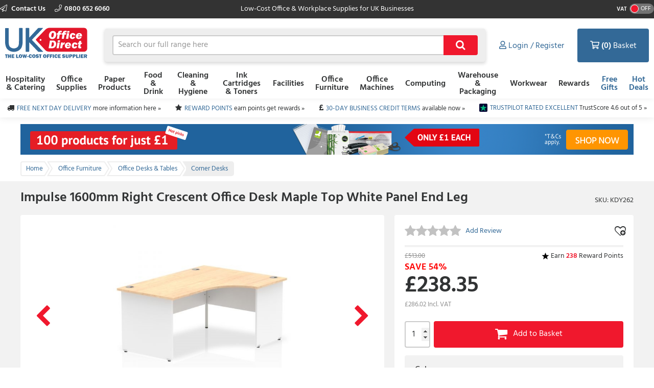

--- FILE ---
content_type: text/html; charset=utf-8
request_url: https://www.ukofficedirect.co.uk/item/you_may_also_need?itemKey=492450
body_size: 1740
content:

    <aside class="otherProducts">
        <header>
            <h2>You May Also Need</h2>
        </header>

        <ul class="otherProducts__list">
                    <li>

    <article class="product-wrapper" data-sku="KDE330"
             data-name="Impulse 3 Drawer Filing Cabinet White"
             data-price="235.09"
             data-category="Office Furniture"
             data-listtype="PDP YMAN specific"
             data-position="1">

        <a href="/product/impulse-3-drawer-filing-cabinet-white/kde330"
           class="otherProducts__item ee-trackClick ga4-track-select_item"
           data-eventaction="PDP YMAN specific"
           data-eventlabel="Impulse 3 Drawer Filing Cabinet White">
            <header>
                <div class="otherProducts__itemTitle">Impulse 3 Drawer Filing Cabinet White</div>
                <div class="otherProducts__metaInfo">
                        <div class="starRating starRating--otherProduct">
                            <div class="starRating__starContainer">
                                <span></span><span></span><span></span><span></span><span></span>
                                <div class="starRating__actual" style="width: 100%"><span></span><span></span><span></span><span></span><span></span></div>
                            </div>
                        </div>
                    <div class="otherProducts--rewards">
                        
    <img class="reward__image" style="" src="https://dcvnv1ldeiz2n.cloudfront.net/OD0/Carousel/Star-icon-15x15px.png" />
Earn <span style="font-weight:bold; color:#f0182d">235</span> Reward Points
                    </div>
                </div>
            </header>

            <img src="https://d1yfjw4ro643jd.cloudfront.net/10_2023/b6d7b41c-af3b-400d-981c-0421e7c2a67c.jpg" alt="Impulse 3 Drawer Filing Cabinet White" class="ee-trackLoad product__image" data-position="KDY262: You May Also Need Slot 1" data-name="YMAN 1" data-creative="KDE330">
        </a>

        <div class="addToBasket addToBasket--otherProduct">
            
    <div class="addToBasket__unitPrice addToBasket__unitPrice--otherProduct">
        <div class="addToBasket__vatIndicator addToBasket__vatIndicator--otherProduct">
            (£282.11 Incl. <abbr title="Value Added Tax"> VAT </abbr>)
        </div>
        <div class="addToBasket__unitPriceValue addToBasket__unitPriceValue--otherProduct">
&#163;235.09
</div>
            <div class="addToBasket__rrpSaving addToBasket__rrpSaving--otherProduct" title="RRP &#163;515.00">
                <em>Save 54%</em> off <abbr title="Recommended Retail Price">RRP</abbr>
            </div>
    </div>



<form action="/basket/responsive_add" class="addToBasket__purchaseBlock addToBasket__purchaseBlock--otherProduct addBasketPlusMinus" data-ajax="true" data-ajax-failure="EO.Alert.showMessage(false, EO.Resx.Site.AlertBasketUpdateFailureHeader, EO.Resx.Site.AlertBasketUpdateFailureMessage);" data-ajax-method="POST" data-ajax-success="EO.Basket.reloadBasket();" id="form0" method="post"><input data-val="true" data-val-required="The  field is required." id="Sku" name="Sku" type="hidden" value="KDE330" /><input id="ItemAddedFrom" name="ItemAddedFrom" type="hidden" value="ItemDetail" />    <input class="basketQty" inputmode="numeric" type="number" name="Quantity" value="1" min="0" />
    <button type="submit" role="button" class="btn--primary btn--icon">&#xf07a;</button>
</form>
        </div>
    </article>
                    </li>
                    <li>

    <article class="product-wrapper" data-sku="KDE354"
             data-name="Impulse 1200mm Bookcase Maple"
             data-price="147.89"
             data-category="Office Furniture"
             data-listtype="PDP YMAN specific"
             data-position="2">

        <a href="/product/impulse-1200mm-bookcase-maple/kde354"
           class="otherProducts__item ee-trackClick ga4-track-select_item"
           data-eventaction="PDP YMAN specific"
           data-eventlabel="Impulse 1200mm Bookcase Maple">
            <header>
                <div class="otherProducts__itemTitle">Impulse 1200mm Bookcase Maple</div>
                <div class="otherProducts__metaInfo">
                        <div class="starRating starRating--otherProduct">
                            <div class="starRating__starContainer">
                                <span></span><span></span><span></span><span></span><span></span>
                                <div class="starRating__actual" style="width: 0%"><span></span><span></span><span></span><span></span><span></span></div>
                            </div>
                        </div>
                    <div class="otherProducts--rewards">
                        
    <img class="reward__image" style="" src="https://dcvnv1ldeiz2n.cloudfront.net/OD0/Carousel/Star-icon-15x15px.png" />
Earn <span style="font-weight:bold; color:#f0182d">147</span> Reward Points
                    </div>
                </div>
            </header>

            <img src="https://d1yfjw4ro643jd.cloudfront.net/10_2023/fd00d034-d67d-4415-84e9-9f62f5ae6279.jpg" alt="Impulse 1200mm Bookcase Maple" class="ee-trackLoad product__image" data-position="KDY262: You May Also Need Slot 2" data-name="YMAN 2" data-creative="KDE354">
        </a>

        <div class="addToBasket addToBasket--otherProduct">
            
    <div class="addToBasket__unitPrice addToBasket__unitPrice--otherProduct">
        <div class="addToBasket__vatIndicator addToBasket__vatIndicator--otherProduct">
            (£177.47 Incl. <abbr title="Value Added Tax"> VAT </abbr>)
        </div>
        <div class="addToBasket__unitPriceValue addToBasket__unitPriceValue--otherProduct">
&#163;147.89
</div>
            <div class="addToBasket__rrpSaving addToBasket__rrpSaving--otherProduct" title="RRP &#163;324.00">
                <em>Save 54%</em> off <abbr title="Recommended Retail Price">RRP</abbr>
            </div>
    </div>



<form action="/basket/responsive_add" class="addToBasket__purchaseBlock addToBasket__purchaseBlock--otherProduct addBasketPlusMinus" data-ajax="true" data-ajax-failure="EO.Alert.showMessage(false, EO.Resx.Site.AlertBasketUpdateFailureHeader, EO.Resx.Site.AlertBasketUpdateFailureMessage);" data-ajax-method="POST" data-ajax-success="EO.Basket.reloadBasket();" id="form1" method="post"><input data-val="true" data-val-required="The  field is required." id="Sku" name="Sku" type="hidden" value="KDE354" /><input id="ItemAddedFrom" name="ItemAddedFrom" type="hidden" value="ItemDetail" />    <input class="basketQty" inputmode="numeric" type="number" name="Quantity" value="1" min="0" />
    <button type="submit" role="button" class="btn--primary btn--icon">&#xf07a;</button>
</form>
        </div>
    </article>
                    </li>
                    <li>

    <article class="product-wrapper" data-sku="KDE369"
             data-name="Impulse 600mm Deep Desk High Pedestal Maple"
             data-price="180.55"
             data-category="Office Furniture"
             data-listtype="PDP YMAN specific"
             data-position="3">

        <a href="/product/impulse-600mm-deep-desk-high-pedestal-maple/kde369"
           class="otherProducts__item ee-trackClick ga4-track-select_item"
           data-eventaction="PDP YMAN specific"
           data-eventlabel="Impulse 600mm Deep Desk High Pedestal Maple">
            <header>
                <div class="otherProducts__itemTitle">Impulse 600mm Deep Desk High Pedestal Maple</div>
                <div class="otherProducts__metaInfo">
                        <div class="starRating starRating--otherProduct">
                            <div class="starRating__starContainer">
                                <span></span><span></span><span></span><span></span><span></span>
                                <div class="starRating__actual" style="width: 0%"><span></span><span></span><span></span><span></span><span></span></div>
                            </div>
                        </div>
                    <div class="otherProducts--rewards">
                        
    <img class="reward__image" style="" src="https://dcvnv1ldeiz2n.cloudfront.net/OD0/Carousel/Star-icon-15x15px.png" />
Earn <span style="font-weight:bold; color:#f0182d">180</span> Reward Points
                    </div>
                </div>
            </header>

            <img src="https://d1yfjw4ro643jd.cloudfront.net/10_2023/b577fa5d-79a5-48ef-b55b-29453802e94b.jpg" alt="Impulse 600mm Deep Desk High Pedestal Maple" class="ee-trackLoad product__image" data-position="KDY262: You May Also Need Slot 3" data-name="YMAN 3" data-creative="KDE369">
        </a>

        <div class="addToBasket addToBasket--otherProduct">
            
    <div class="addToBasket__unitPrice addToBasket__unitPrice--otherProduct">
        <div class="addToBasket__vatIndicator addToBasket__vatIndicator--otherProduct">
            (£216.66 Incl. <abbr title="Value Added Tax"> VAT </abbr>)
        </div>
        <div class="addToBasket__unitPriceValue addToBasket__unitPriceValue--otherProduct">
&#163;180.55
</div>
            <div class="addToBasket__rrpSaving addToBasket__rrpSaving--otherProduct" title="RRP &#163;395.00">
                <em>Save 54%</em> off <abbr title="Recommended Retail Price">RRP</abbr>
            </div>
    </div>



<form action="/basket/responsive_add" class="addToBasket__purchaseBlock addToBasket__purchaseBlock--otherProduct addBasketPlusMinus" data-ajax="true" data-ajax-failure="EO.Alert.showMessage(false, EO.Resx.Site.AlertBasketUpdateFailureHeader, EO.Resx.Site.AlertBasketUpdateFailureMessage);" data-ajax-method="POST" data-ajax-success="EO.Basket.reloadBasket();" id="form2" method="post"><input data-val="true" data-val-required="The  field is required." id="Sku" name="Sku" type="hidden" value="KDE369" /><input id="ItemAddedFrom" name="ItemAddedFrom" type="hidden" value="ItemDetail" />    <input class="basketQty" inputmode="numeric" type="number" name="Quantity" value="1" min="0" />
    <button type="submit" role="button" class="btn--primary btn--icon">&#xf07a;</button>
</form>
        </div>
    </article>
                    </li>
                    <li>

    <article class="product-wrapper" data-sku="KDE371"
             data-name="Impulse 800mm Deep Desk High Pedestal Maple"
             data-price="197.19"
             data-category="Office Furniture"
             data-listtype="PDP YMAN specific"
             data-position="4">

        <a href="/product/impulse-800mm-deep-desk-high-pedestal-maple/kde371"
           class="otherProducts__item ee-trackClick ga4-track-select_item"
           data-eventaction="PDP YMAN specific"
           data-eventlabel="Impulse 800mm Deep Desk High Pedestal Maple">
            <header>
                <div class="otherProducts__itemTitle">Impulse 800mm Deep Desk High Pedestal Maple</div>
                <div class="otherProducts__metaInfo">
                        <div class="starRating starRating--otherProduct">
                            <div class="starRating__starContainer">
                                <span></span><span></span><span></span><span></span><span></span>
                                <div class="starRating__actual" style="width: 0%"><span></span><span></span><span></span><span></span><span></span></div>
                            </div>
                        </div>
                    <div class="otherProducts--rewards">
                        
    <img class="reward__image" style="" src="https://dcvnv1ldeiz2n.cloudfront.net/OD0/Carousel/Star-icon-15x15px.png" />
Earn <span style="font-weight:bold; color:#f0182d">197</span> Reward Points
                    </div>
                </div>
            </header>

            <img src="https://d1yfjw4ro643jd.cloudfront.net/10_2023/f823e080-0c5f-4f71-8064-a3b1a11991e4.jpg" alt="Impulse 800mm Deep Desk High Pedestal Maple" class="ee-trackLoad product__image" data-position="KDY262: You May Also Need Slot 4" data-name="YMAN 4" data-creative="KDE371">
        </a>

        <div class="addToBasket addToBasket--otherProduct">
            
    <div class="addToBasket__unitPrice addToBasket__unitPrice--otherProduct">
        <div class="addToBasket__vatIndicator addToBasket__vatIndicator--otherProduct">
            (£236.63 Incl. <abbr title="Value Added Tax"> VAT </abbr>)
        </div>
        <div class="addToBasket__unitPriceValue addToBasket__unitPriceValue--otherProduct">
&#163;197.19
</div>
            <div class="addToBasket__rrpSaving addToBasket__rrpSaving--otherProduct" title="RRP &#163;432.00">
                <em>Save 54%</em> off <abbr title="Recommended Retail Price">RRP</abbr>
            </div>
    </div>



<form action="/basket/responsive_add" class="addToBasket__purchaseBlock addToBasket__purchaseBlock--otherProduct addBasketPlusMinus" data-ajax="true" data-ajax-failure="EO.Alert.showMessage(false, EO.Resx.Site.AlertBasketUpdateFailureHeader, EO.Resx.Site.AlertBasketUpdateFailureMessage);" data-ajax-method="POST" data-ajax-success="EO.Basket.reloadBasket();" id="form3" method="post"><input data-val="true" data-val-required="The  field is required." id="Sku" name="Sku" type="hidden" value="KDE371" /><input id="ItemAddedFrom" name="ItemAddedFrom" type="hidden" value="ItemDetail" />    <input class="basketQty" inputmode="numeric" type="number" name="Quantity" value="1" min="0" />
    <button type="submit" role="button" class="btn--primary btn--icon">&#xf07a;</button>
</form>
        </div>
    </article>
                    </li>
        </ul>
    </aside>


--- FILE ---
content_type: text/html; charset=utf-8
request_url: https://www.ukofficedirect.co.uk/item/top_selling_products_in_category?categoryKey=10648
body_size: 1856
content:

    <aside class="otherProducts">
        <header>
            <h2>Top Selling in this Category</h2>
        </header>

        <ul class="otherProducts__list">
                <li>
                    <article class="product-wrapper" data-sku="KEJ808"
                             data-name="Allegro 1600 Left Hand Crescent Cantilever Workstation  - Grey Oak Top and Silver Legs Ref TWU1612LHRADGOSV"
                             data-price="224.89"
                             data-category="Office Furniture"
                             data-brand=""
                             data-listtype="Top in Category (product details)"
                             data-position="1">

                        <a href="/product/allegro-1600-left-hand-crescent-cantilever-workstation-grey-oak-top-and-silver-legs-ref-twu1612lhradgosv/kej808" class="otherProducts__item ga-item" data-eventaction="Top in Category (product details)" data-eventlabel="Allegro 1600 Left Hand Crescent Cantilever Workstation  - Grey Oak Top and Silver Legs Ref TWU1612LHRADGOSV">
                            <header>
                                <div class="otherProducts__itemTitle">Allegro 1600 Left Hand Crescent Cantilever Workstation  - Grey Oak Top and Silver Legs Ref TWU1612LHRADGOSV</div>
                                <div class="otherProducts__metaInfo">
                                        <div class="starRating starRating--otherProduct">
                                            <div class="starRating__starContainer">
                                                <span></span><span></span><span></span><span></span><span></span>
                                                <div class="starRating__actual" style="width: 0%"><span></span><span></span><span></span><span></span><span></span></div>
                                            </div>
                                        </div>
                                    <div class="otherProducts--rewards">
                                        
    <img class="reward__image" style="" src="https://dcvnv1ldeiz2n.cloudfront.net/OD0/Carousel/Star-icon-15x15px.png" />
Earn <span style="font-weight:bold; color:#f0182d">224</span> Reward Points
                                    </div>
                                </div>
                            </header>

                            <img src="https://d1yfjw4ro643jd.cloudfront.net/12_2019/947cc978-5d77-4b12-a30b-9e620682cc1b.JPG" alt="KEJ808" data-postion="">
                        </a>

                        <div class="addToBasket addToBasket--otherProduct">
                            
    <div class="addToBasket__unitPrice addToBasket__unitPrice--otherProduct">
        <div class="addToBasket__vatIndicator addToBasket__vatIndicator--otherProduct">
            (£269.87 Incl. <abbr title="Value Added Tax"> VAT </abbr>)
        </div>
        <div class="addToBasket__unitPriceValue addToBasket__unitPriceValue--otherProduct">
&#163;224.89
</div>
            <div class="addToBasket__rrpSaving addToBasket__rrpSaving--otherProduct" title="RRP &#163;458.00">
                <em>Save 51%</em> off <abbr title="Recommended Retail Price">RRP</abbr>
            </div>
    </div>



<form action="/basket/responsive_add" class="addToBasket__purchaseBlock addToBasket__purchaseBlock--otherProduct addBasketPlusMinus" data-ajax="true" data-ajax-failure="EO.Alert.showMessage(false, EO.Resx.Site.AlertBasketUpdateFailureHeader, EO.Resx.Site.AlertBasketUpdateFailureMessage);" data-ajax-method="POST" data-ajax-success="EO.Basket.reloadBasket();" id="form0" method="post"><input data-val="true" data-val-required="The  field is required." id="Sku" name="Sku" type="hidden" value="KEJ808" /><input id="ItemAddedFrom" name="ItemAddedFrom" type="hidden" value="ItemDetail" />    <input class="basketQty" inputmode="numeric" type="number" name="Quantity" value="1" min="0" />
    <button type="submit" role="button" class="btn--primary btn--icon">&#xf07a;</button>
</form>
                        </div>
                    </article>
                </li>
                <li>
                    <article class="product-wrapper" data-sku="KEJ821"
                             data-name="Allegro 1600 Right Hand Crescent Cantilever Workstation  - Grey Oak Top and Silver Legs Ref TWU1612RHRADGOSV"
                             data-price="224.89"
                             data-category="Office Furniture"
                             data-brand=""
                             data-listtype="Top in Category (product details)"
                             data-position="2">

                        <a href="/product/allegro-1600-right-hand-crescent-cantilever-workstation-grey-oak-top-and-silver-legs-ref-twu1612rhradgosv/kej821" class="otherProducts__item ga-item" data-eventaction="Top in Category (product details)" data-eventlabel="Allegro 1600 Right Hand Crescent Cantilever Workstation  - Grey Oak Top and Silver Legs Ref TWU1612RHRADGOSV">
                            <header>
                                <div class="otherProducts__itemTitle">Allegro 1600 Right Hand Crescent Cantilever Workstation  - Grey Oak Top and Silver Legs Ref TWU1612RHRADGOSV</div>
                                <div class="otherProducts__metaInfo">
                                        <div class="starRating starRating--otherProduct">
                                            <div class="starRating__starContainer">
                                                <span></span><span></span><span></span><span></span><span></span>
                                                <div class="starRating__actual" style="width: 0%"><span></span><span></span><span></span><span></span><span></span></div>
                                            </div>
                                        </div>
                                    <div class="otherProducts--rewards">
                                        
    <img class="reward__image" style="" src="https://dcvnv1ldeiz2n.cloudfront.net/OD0/Carousel/Star-icon-15x15px.png" />
Earn <span style="font-weight:bold; color:#f0182d">224</span> Reward Points
                                    </div>
                                </div>
                            </header>

                            <img src="https://d1yfjw4ro643jd.cloudfront.net/12_2019/64e20ceb-6557-40a2-911a-f4282fe4a0de.JPG" alt="KEJ821" data-postion="">
                        </a>

                        <div class="addToBasket addToBasket--otherProduct">
                            
    <div class="addToBasket__unitPrice addToBasket__unitPrice--otherProduct">
        <div class="addToBasket__vatIndicator addToBasket__vatIndicator--otherProduct">
            (£269.87 Incl. <abbr title="Value Added Tax"> VAT </abbr>)
        </div>
        <div class="addToBasket__unitPriceValue addToBasket__unitPriceValue--otherProduct">
&#163;224.89
</div>
            <div class="addToBasket__rrpSaving addToBasket__rrpSaving--otherProduct" title="RRP &#163;265.00">
                <em>Save 15%</em> off <abbr title="Recommended Retail Price">RRP</abbr>
            </div>
    </div>



<form action="/basket/responsive_add" class="addToBasket__purchaseBlock addToBasket__purchaseBlock--otherProduct addBasketPlusMinus" data-ajax="true" data-ajax-failure="EO.Alert.showMessage(false, EO.Resx.Site.AlertBasketUpdateFailureHeader, EO.Resx.Site.AlertBasketUpdateFailureMessage);" data-ajax-method="POST" data-ajax-success="EO.Basket.reloadBasket();" id="form1" method="post"><input data-val="true" data-val-required="The  field is required." id="Sku" name="Sku" type="hidden" value="KEJ821" /><input id="ItemAddedFrom" name="ItemAddedFrom" type="hidden" value="ItemDetail" />    <input class="basketQty" inputmode="numeric" type="number" name="Quantity" value="1" min="0" />
    <button type="submit" role="button" class="btn--primary btn--icon">&#xf07a;</button>
</form>
                        </div>
                    </article>
                </li>
                <li>
                    <article class="product-wrapper" data-sku="KEI243"
                             data-name="Mezzo Cantilever 1600 Crescent Cantilever Left Hand Workstation - Grey Oak Top Silver Legs Ref SU1612LHRADGOSV"
                             data-price="215.09"
                             data-category="Office Furniture"
                             data-brand=""
                             data-listtype="Top in Category (product details)"
                             data-position="3">

                        <a href="/product/mezzo-cantilever-1600-crescent-cantilever-left-hand-workstation-grey-oak-top-silver-legs-ref-su1612lhradgosv/kei243" class="otherProducts__item ga-item" data-eventaction="Top in Category (product details)" data-eventlabel="Mezzo Cantilever 1600 Crescent Cantilever Left Hand Workstation - Grey Oak Top Silver Legs Ref SU1612LHRADGOSV">
                            <header>
                                <div class="otherProducts__itemTitle">Mezzo Cantilever 1600 Crescent Cantilever Left Hand Workstation - Grey Oak Top Silver Legs Ref SU1612LHRADGOSV</div>
                                <div class="otherProducts__metaInfo">
                                        <div class="starRating starRating--otherProduct">
                                            <div class="starRating__starContainer">
                                                <span></span><span></span><span></span><span></span><span></span>
                                                <div class="starRating__actual" style="width: 0%"><span></span><span></span><span></span><span></span><span></span></div>
                                            </div>
                                        </div>
                                    <div class="otherProducts--rewards">
                                        
    <img class="reward__image" style="" src="https://dcvnv1ldeiz2n.cloudfront.net/OD0/Carousel/Star-icon-15x15px.png" />
Earn <span style="font-weight:bold; color:#f0182d">215</span> Reward Points
                                    </div>
                                </div>
                            </header>

                            <img src="https://d1yfjw4ro643jd.cloudfront.net/12_2019/f8ca05ea-450f-494b-8c4e-b63a54e3f018.JPG" alt="KEI243" data-postion="">
                        </a>

                        <div class="addToBasket addToBasket--otherProduct">
                            
    <div class="addToBasket__unitPrice addToBasket__unitPrice--otherProduct">
        <div class="addToBasket__vatIndicator addToBasket__vatIndicator--otherProduct">
            (£258.11 Incl. <abbr title="Value Added Tax"> VAT </abbr>)
        </div>
        <div class="addToBasket__unitPriceValue addToBasket__unitPriceValue--otherProduct">
&#163;215.09
</div>
            <div class="addToBasket__rrpSaving addToBasket__rrpSaving--otherProduct" title="RRP &#163;458.00">
                <em>Save 53%</em> off <abbr title="Recommended Retail Price">RRP</abbr>
            </div>
    </div>



<form action="/basket/responsive_add" class="addToBasket__purchaseBlock addToBasket__purchaseBlock--otherProduct addBasketPlusMinus" data-ajax="true" data-ajax-failure="EO.Alert.showMessage(false, EO.Resx.Site.AlertBasketUpdateFailureHeader, EO.Resx.Site.AlertBasketUpdateFailureMessage);" data-ajax-method="POST" data-ajax-success="EO.Basket.reloadBasket();" id="form2" method="post"><input data-val="true" data-val-required="The  field is required." id="Sku" name="Sku" type="hidden" value="KEI243" /><input id="ItemAddedFrom" name="ItemAddedFrom" type="hidden" value="ItemDetail" />    <input class="basketQty" inputmode="numeric" type="number" name="Quantity" value="1" min="0" />
    <button type="submit" role="button" class="btn--primary btn--icon">&#xf07a;</button>
</form>
                        </div>
                    </article>
                </li>
                <li>
                    <article class="product-wrapper" data-sku="KDE441"
                             data-name="Impulse 1600mm Right Crescent Office Desk Beech Top Silver Cantilever Leg"
                             data-price="238.35"
                             data-category="Office Furniture"
                             data-brand=""
                             data-listtype="Top in Category (product details)"
                             data-position="4">

                        <a href="/product/impulse-1600mm-right-crescent-office-desk-beech-top-silver-cantilever-leg/kde441" class="otherProducts__item ga-item" data-eventaction="Top in Category (product details)" data-eventlabel="Impulse 1600mm Right Crescent Office Desk Beech Top Silver Cantilever Leg">
                            <header>
                                <div class="otherProducts__itemTitle">Impulse 1600mm Right Crescent Office Desk Beech Top Silver Cantilever Leg</div>
                                <div class="otherProducts__metaInfo">
                                        <div class="starRating starRating--otherProduct">
                                            <div class="starRating__starContainer">
                                                <span></span><span></span><span></span><span></span><span></span>
                                                <div class="starRating__actual" style="width: 100%"><span></span><span></span><span></span><span></span><span></span></div>
                                            </div>
                                        </div>
                                    <div class="otherProducts--rewards">
                                        
    <img class="reward__image" style="" src="https://dcvnv1ldeiz2n.cloudfront.net/OD0/Carousel/Star-icon-15x15px.png" />
Earn <span style="font-weight:bold; color:#f0182d">238</span> Reward Points
                                    </div>
                                </div>
                            </header>

                            <img src="https://d1yfjw4ro643jd.cloudfront.net/10_2023/fda4c33a-5854-48c4-97ec-08823f0751f9.jpg" alt="KDE441" data-postion="">
                        </a>

                        <div class="addToBasket addToBasket--otherProduct">
                            
    <div class="addToBasket__unitPrice addToBasket__unitPrice--otherProduct">
        <div class="addToBasket__vatIndicator addToBasket__vatIndicator--otherProduct">
            (£286.02 Incl. <abbr title="Value Added Tax"> VAT </abbr>)
        </div>
        <div class="addToBasket__unitPriceValue addToBasket__unitPriceValue--otherProduct">
&#163;238.35
</div>
            <div class="addToBasket__rrpSaving addToBasket__rrpSaving--otherProduct" title="RRP &#163;513.00">
                <em>Save 54%</em> off <abbr title="Recommended Retail Price">RRP</abbr>
            </div>
    </div>



<form action="/basket/responsive_add" class="addToBasket__purchaseBlock addToBasket__purchaseBlock--otherProduct addBasketPlusMinus" data-ajax="true" data-ajax-failure="EO.Alert.showMessage(false, EO.Resx.Site.AlertBasketUpdateFailureHeader, EO.Resx.Site.AlertBasketUpdateFailureMessage);" data-ajax-method="POST" data-ajax-success="EO.Basket.reloadBasket();" id="form3" method="post"><input data-val="true" data-val-required="The  field is required." id="Sku" name="Sku" type="hidden" value="KDE441" /><input id="ItemAddedFrom" name="ItemAddedFrom" type="hidden" value="ItemDetail" />    <input class="basketQty" inputmode="numeric" type="number" name="Quantity" value="1" min="0" />
    <button type="submit" role="button" class="btn--primary btn--icon">&#xf07a;</button>
</form>
                        </div>
                    </article>
                </li>
        </ul>
    </aside>


--- FILE ---
content_type: text/html; charset=utf-8
request_url: https://www.ukofficedirect.co.uk/item/product_reward_points?itemKey=492450&currentPrice=238.35
body_size: 27
content:

    <img class="reward__image" style="" src="https://dcvnv1ldeiz2n.cloudfront.net/OD0/Carousel/Star-icon-15x15px.png" />
Earn <span style="font-weight:bold; color:#f0182d">238</span> Reward Points

--- FILE ---
content_type: text/css; charset=utf-8
request_url: https://static.ukofficedirect.co.uk/content/less/frontend.seo.itemdetail.less?dealer=OD0&v=2.26.5.305&t=1721755267603
body_size: 35317
content:
@font-face{font-family:FontAwesome;
src:url('/content/fonts/font-awesome/fontawesome-webfont.woff2?v=24') format('woff2'),url('/content/fonts/font-awesome/fontawesome-webfont.woff?v=24') format('woff');
font-weight:normal;
font-style:normal}
@font-face{font-family:FA_Light;
src:url('/content/fonts/font-awesome/fa-light-300.woff2?v=24') format('woff2'),url('/content/fonts/font-awesome/fa-light-300.woff?v=24') format('woff');
font-weight:normal;
font-style:normal}
@font-face{font-display:swap;
font-family:Hind;
src:url('/content/fonts/hind/hind-regular-webfont.woff2') format('woff2'),url('/content/fonts/hind/hind-regular-webfont.woff') format('woff');
font-weight:400;
font-style:normal}
@font-face{font-display:swap;
font-family:Hind;
src:url('/content/fonts/hind/hind-medium-webfont.woff2') format('woff2'),url('/content/fonts/hind/hind-medium-webfont.woff') format('woff');
font-weight:500;
font-style:normal}
@font-face{font-display:swap;
font-family:Hind;
src:url('/content/fonts/hind/hind-semibold-webfont.woff2') format('woff2'),url('/content/fonts/hind/hind-semibold-webfont.woff') format('woff');
font-weight:600;
font-style:normal}
html{font-family:sans-serif;-ms-text-size-adjust:100%;-webkit-text-size-adjust:100%}body{margin:0}body>img{display:none}article,aside,details,figcaption,figure,footer,header,hgroup,main,menu,nav,section,summary{display:block}audio,canvas,progress,video{display:inline-block;vertical-align:baseline}audio:not([controls]){display:none;height:0}[hidden],template{display:none}a{background-color:transparent}a:active,a:hover{outline:0}b,strong{font-weight:bold}dfn{font-style:italic}h1{font-size:2em;margin:0.67em 0}mark{background:#ff0;color:#000}small{font-size:80%}sub,sup{font-size:75%;line-height:0;position:relative;vertical-align:baseline}sup{top:-0.5em}sub{bottom:-0.25em}img{border:0}svg:not(:root){overflow:hidden}figure{margin:1em 40px}hr{box-sizing:content-box;height:0}pre{overflow:auto}code,kbd,pre,samp{font-family:monospace,monospace;font-size:1em}button,input,optgroup,select,textarea{color:inherit;font:inherit;margin:0}button{overflow:visible}button,select{text-transform:none}button,html input[type="button"],input[type="reset"],input[type="submit"]{-webkit-appearance:button;cursor:pointer}button[disabled],html input[disabled]{cursor:default}button::-moz-focus-inner,input::-moz-focus-inner{border:0;padding:0}input{line-height:normal}input[type="checkbox"],input[type="radio"]{box-sizing:border-box;padding:0}input[type="number"]::-webkit-inner-spin-button,input[type="number"]::-webkit-outer-spin-button{height:auto}input[type="search"]{-webkit-appearance:none}input[type="search"]::-webkit-search-cancel-button,input[type="search"]::-webkit-search-decoration{-webkit-appearance:none}fieldset{border:1px solid silver;margin:0 2px;padding:0.35em 0.625em 0.75em}legend{border:0;padding:0}textarea{overflow:auto}optgroup{font-weight:bold}table{border-collapse:collapse;border-spacing:0}td,th{padding:0}html{color:#222;font-size:1em;line-height:1.4}::-moz-selection{background:#b3d4fc;text-shadow:none}::selection{background:#b3d4fc;text-shadow:none}hr{display:block;height:1px;border:0;border-top:1px solid #ccc;margin:1em 0;padding:0}audio,canvas,iframe,img,svg,video{vertical-align:middle}fieldset{border:0;margin:0;padding:0}textarea{resize:vertical}.browserupgrade{margin:0.2em 0;background:#ccc;color:#000;padding:0.2em 0}@media print{*,*::before,*::after{box-shadow:none !important;text-shadow:none !important}a,a:visited{text-decoration:underline}a[href^="#"]::after,a[href^="javascript:"]::after{content:""}pre,blockquote{border:1px solid #999;page-break-inside:avoid}thead{display:table-header-group}tr,img{page-break-inside:avoid}img{max-width:100% !important}p,h2,h3{orphans:3;widows:3}h2,h3{page-break-after:avoid}}.clearfix::before,.clearfix::after{content:" ";display:table}.clearfix::after{clear:both}*,*::before,*::after{box-sizing:border-box}abbr[title]{display:inline-block;text-decoration:none}html{-webkit-font-smoothing:antialiased;min-height:100%;height:100%;color:#313334}body{height:100%}.innerBody{display:table;table-layout:fixed;height:100%;width:100%}.masthead,.main,.footer{display:table-row;width:100%}main{height:100%;background:#f2f2f2}.main--serverError{background:#fff}.main__container{max-width:1220px;margin:0 auto;padding:0 10px 31px}.printArea,.page-break{display:none}.contents-right{text-align:right}img{image-rendering:-moz-crisp-edges;image-rendering:-o-crisp-edges;image-rendering:-webkit-optimize-contrast;image-rendering:optimizequality;-ms-interpolation-mode:nearest-neighbor}@media (max-width:960px){body{overflow:auto}html{overflow-x:hidden}}@media (max-width:767px){.innerBody{position:relative;height:100%;overflow-y:scroll;-webkit-overflow-scrolling:touch}}html{font-family:Hind,helvetica,arial,sans-serif;font-weight:400;font-size:100%;line-height:100%}h1,h2,h3,h4,h5,h6{font-family:Hind;font-weight:600;line-height:1em;margin:1em 0}h1{font-size:1.625rem}h1.sectionTitle,h1.sectionTitle p{font-size:1.5rem;font-weight:400;margin:25px 0 17px}h1.sectionTitle p{line-height:1em}h2{font-size:1.5rem}h2.sectionTitle{font-size:1.5rem;font-weight:400;margin:25px 0 17px}h3{font-size:1.375rem}h4{font-size:1.25rem}h5{font-size:1.125rem}h6{font-size:1rem}p,li,dd,dt,blockquote{font-size:1rem;line-height:1.5em}p{margin-bottom:1em}ul,ol{list-style-position:inside;padding-left:0}strong{font-weight:600}blockquote{border-left:2px solid #eacfd2;padding:2px 14px;margin:16px 0}a{text-decoration:none;color:#336997}a:hover,a:active,a:focus{text-decoration:underline}a:visited{color:#85a5c1}a[disabled]{pointer-events:none}.a--small{font-size:0.875rem}.a--iconLight{font-family:FA_Light}.a--iconSolid{font-family:'FontAwesome'}.a--question::before{font-family:FA_Light;content:'\f059';margin-right:3px}button,[role="button"],[type="button"],[type="submit"]{font-size:1.125rem;font-weight:normal;line-height:1em;color:#313334;margin-right:16px;padding:15px 30px;width:auto;background:transparent;border:2px solid #737373;border-radius:4px;cursor:pointer;display:inline-block;text-decoration:none;transition:opacity 0.3s ease}button:focus,[role="button"]:focus,[type="button"]:focus,[type="submit"]:focus{outline:none;box-shadow:0 0 8px 0 rgba(0,0,0,0.3)}button:visited,[role="button"]:visited,[type="button"]:visited,[type="submit"]:visited{color:#313334}button:hover,[role="button"]:hover,[type="button"]:hover,[type="submit"]:hover,button:active,[role="button"]:active,[type="button"]:active,[type="submit"]:active{border-color:#f0182d;color:#f0182d;text-decoration:none}.btn--primary{color:#fff;background-color:#f0182d;border-color:#f0182d}.btn--primary:hover,.btn--primary:active{opacity:0.8;color:#fff}.btn--primary:visited{color:#fff}.btn--small{font-size:1rem;line-height:1em;padding:9px 19px;margin-right:13px;text-align:center}.btn--positive{border-color:#42ba13;background-color:#42ba13;color:#fff}.btn--positive:visited{color:#fff}.btn--positive:hover,.btn--positive:active{border-color:#42ba13;opacity:0.8;color:#fff}.btn--negative{border-color:#d40000;background-color:#d40000;color:#fff}.btn--negative:visited{color:#fff}.btn--negative[disabled],.btn--negative[disabled]:not(.btn--primary){color:#fff;border-color:#d40000}.btn--negative:hover,.btn--negative:active{border-color:#d40000;opacity:0.8;color:#fff}.btn--icon{font-size:1.375rem;line-height:1em;padding:13px 14px;font-family:FontAwesome;text-align:center;min-width:20px;box-sizing:content-box}.btn--icon-small{font-size:1.25rem;line-height:1em;padding:7.5px;min-width:39px;box-sizing:border-box}.btn--icon-small-withtext{font-size:1rem;line-height:1em;padding:7.5px;min-width:39px;box-sizing:border-box}.btn--icon-small-withtext::before{margin-right:7px;font-family:FontAwesome}.btn--icon__fa-cart::before{font-family:FontAwesome;content:"\f07a";padding-right:5px}.btn--link{padding:0 2px;margin-top:15px;border:0;color:#336997;font-size:0.8125rem}.btn--link:hover{color:#336997;text-decoration:underline}.btn--link:focus{color:#336997;box-shadow:none}.btn--fullWidth{width:100%}button[disabled],[role="button"][disabled],[type="button"][disabled],[type="submit"][disabled]{cursor:not-allowed}button[disabled]:not(.btn--primary):not(.basket__AdditionalService--btn),[role="button"][disabled]:not(.btn--primary),[type="button"][disabled]:not(.btn--primary),[type="submit"][disabled]:not(.btn--primary){color:#313334;border-color:#737373}.btnGroup{font-size:0}.btnGroup button{margin:0;border-radius:0;border-right-width:1px;border-left-width:1px}.btnGroup button:first-child{border-radius:4px 0 0 4px;border-right-width:1px;border-left-width:2px}.btnGroup button:last-child{border-radius:0 4px 4px 0;border-right-width:2px;border-left-width:1px}.btnGroup .btn--inactive{opacity:0.5}@media screen and (max-width:767px){.btn--small-mobile{font-size:1rem;line-height:1em;padding:9px 19px;margin-right:13px}.btn--medium-mobile{font-size:1.125rem;padding:15px 30px}.btn--wide-mobile{width:100%;margin:auto}.btn--hide-mobile{display:none}.btnGroup button{border-width:1px 2px;width:100%;display:block}.btnGroup button:first-child{border-radius:4px 4px 0 0;border-width:2px 2px 1px}.btnGroup button:last-child{border-radius:0 0 4px 4px;border-width:1px 2px 2px}}label{display:block;color:#363636;font-size:1rem;line-height:1em;margin:20px 0 6px;font-weight:500}.form__requiredField::after,.label--required::after{content:'*';color:#d40000;margin-left:3px;font-weight:600}input,select,textarea{border:2px solid #ccc;border-radius:4px;padding:16px;font-size:1rem;line-height:1em;width:280px;color:#313334}input[disabled],select[disabled],textarea[disabled]{background:#ebebe4}textarea{width:100%;height:200px}input{padding:16px}input.disabled{background:#ebebe4}input[type=checkbox],input[type=radio]{width:auto;margin-right:10px;vertical-align:middle}input[type=number]{padding:16px 0}input[type=date]{width:138px}.form__date{position:relative}.form__date::after{content:'\f133';font-family:FontAwesome;position:absolute;top:12px;right:12px;line-height:1em}input::-webkit-input-placeholder{color:#999}input::-moz-placeholder{color:#999;opacity:1}input:-moz-placeholder{color:#999;opacity:1}.placeholder{color:#999}.input--small,.select--small{padding:5px 9px;line-height:normal;height:39px}.select--small{padding-top:7px;padding-bottom:7px}.select--small__padding--sides{padding:0px 9px}.select--small--basket{padding:4px 9px;line-height:normal;height:40px}.input--small[type=number]{padding:9px 0;-webkit-appearance:none}.label--first{margin-top:0}.label--centered{text-align:center}.label--checkbox{display:inline-block;margin-top:14px;font-size:0.8125rem;cursor:pointer}.label--groupCheckboxes{margin-bottom:18px}.radioField,.checkboxField{margin-top:10px;margin-bottom:6px}.radioField input[type="radio"],.checkboxField input[type="radio"],.radioField input[type="checkbox"],.checkboxField input[type="checkbox"],.radioField label,.checkboxField label{float:left;line-height:1.1em}.radioField input[type="radio"],.checkboxField input[type="radio"],.radioField input[type="checkbox"],.checkboxField input[type="checkbox"]{margin:0 -20px 0 0;height:1em;z-index:1}.radioField label,.checkboxField label{padding-left:27px;margin-top:0;margin-bottom:0;cursor:pointer}.checkboxField--tableHeader{margin:0}.checkboxFieldGroup{margin-top:20px}.form__buttonBlock{display:block;margin-top:20px}.form__buttonBlock--listOptions button,.form__buttonBlock--listOptions a[role="button"]{margin-right:0}.form__buttonBlock--listOptions button:first-child,.form__buttonBlock--listOptions a[role="button"]:first-child{float:right}.form__buttonBlock--multiOptions button,.form__buttonBlock--multiOptions a{float:left;width:48%;margin-right:4%;padding-left:12px;padding-right:12px;text-align:center}.form__buttonBlock--multiOptions button:last-child,.form__buttonBlock--multiOptions a:last-child{margin-right:0}fieldset h2{font-size:1.125rem;font-weight:600;margin:0 0 20px;width:100%}.form__hint{display:block;max-width:280px;margin-bottom:6px;line-height:1.4em;color:#999}.form__hint--belowInput{margin-top:6px}div.validation-summary-errors{font-size:0.875rem;line-height:1.4em;font-weight:500;border-radius:4px;border:2px solid #e2daa2;background-color:#fff7be;padding:15px;margin-bottom:15px}div.validation-summary-errors ul{list-style:none;margin:0}div.validation-summary-errors li{font-size:inherit;margin:0}div.validation-summary-valid ul{list-style:none;margin:0}.input-validation-error{border-color:#d40000}.field-validation-error{display:block;font-size:0.875rem;color:#d40000;margin-top:4px;clear:both;line-height:1.2em}input[type=file]{background:#fff7be;width:100%;border:2px dashed #e2daa2}@media screen and (max-width:767px){.input--small-mobile{padding:9px;line-height:normal;height:39px}.form__date::after{content:none}.form__buttonBlock--listOptions button,.form__buttonBlock--multiOptions button,.form__buttonBlock--listOptions a[role="button"],.form__buttonBlock--multiOptions a[role="button"]{display:block;width:100%;margin-left:0;margin-right:0;margin-top:10px}.form__buttonBlock--listOptions button:first-child,.form__buttonBlock--multiOptions button:first-child,.form__buttonBlock--listOptions a[role="button"]:first-child,.form__buttonBlock--multiOptions a[role="button"]:first-child{float:none;margin-top:0}}table{border-collapse:collapse;border-spacing:0;line-height:1.4em}th{background:#d6d6d6;color:#313334;font-weight:600;padding:24px 20px}td{padding:15px 20px;vertical-align:top}th:first-child,td:first-child{border-top-left-radius:4px;border-bottom-left-radius:4px}th:last-child,td:last-child{border-top-right-radius:4px;border-bottom-right-radius:4px}tr:nth-child(odd){background:#f2f2f2}thead+tbody tr:nth-child(even){background:#f2f2f2}thead+tbody tr:nth-child(odd){background:#fff}tfoot tr:nth-child(odd),tfoot tr:nth-child(even){background:transparent;font-weight:bold}.table--full{width:100%}.table--small th,.table--small td{padding:16px 2px}.table--small th{text-align:left}.table--plain tr:nth-child(even),.table--plain tr:nth-child(odd){background:transparent}.table--plain td{padding:0 0 0 15px}.table--plain td:first-child{padding-left:0}.table__block--showMobile,.table__block--showTablet{display:none}.table__sort{cursor:pointer}.table__sort::after{content:'\f0dc';font-family:FontAwesome;font-size:0.875rem;margin-left:6px;color:#959595}.table__sort:hover::after{content:'\f0dd';color:#313334}.table__sort--asc::after{content:'\f0de';color:#313334}.table__sort--asc:hover::after{content:'\f0dd';color:#313334}.table__sort--desc::after{content:'\f0dd';color:#313334}.table__sort--desc:hover::after{content:'\f0de';color:#313334}.table__cell--dateTime{width:50px}.table__cell--dateTime span{display:block}.table__select-checkbox{text-align:center;line-height:1}.table__select-checkbox span{font-size:0.75em}@media screen and (max-width:1024px) and (min-width:768px){.table__cell--hideTablet{display:none}.table__block--showTablet{display:block}}@media screen and (max-width:767px){.table__cell--hideTablet,.table__cell--hideMobile{display:none}.table__block--showMobile,.table__block--showTablet{display:block}}.accordion__header{margin:10px 0 0;position:relative;border-color:#f0182d;color:#f0182d;display:block;text-align:left}.accordion__header:first-child{margin-top:0}.accordion__header::after{content:'\f068';font-family:FontAwesome;font-size:0.9375rem;line-height:1em;position:absolute;right:12px}.accordion__header--closed{border-color:#313334;color:#313334}.accordion__header--closed::after{content:'\f067'}.accordion__panel{padding:7px 0}.accordion__panel--mobile{padding:0}.accordion__panel--closed{display:none}.accordion__header--mobile::after{content:none}@media screen and (max-width:767px){.accordion--mobile{padding:0}.accordion__header--mobile{padding:10px;border-radius:4px;border:2px solid #f0182d;cursor:pointer}.accordion__header--mobile h1,.accordion__header--mobile h2{margin:0;color:#f0182d;font-size:1.125rem}.accordion__header--mobile::after{content:'\f068';top:11px;color:#f0182d}.accordion__panel--mobile{padding:10px}.accordion__header--closed-mobile{border-color:#313334}.accordion__header--closed-mobile h1,.accordion__header--closed-mobile h2{color:#313334}.accordion__header--closed-mobile::after{content:'\f067';color:#313334}.accordion__header--closed-mobile:hover{border-color:#f0182d}.accordion__header--closed-mobile:hover h1,.accordion__header--closed-mobile:hover h2{color:#f0182d}.accordion__header--closed-mobile:hover::after{color:#f0182d}.accordion__panel--closed-mobile{display:none}}.expander{position:relative;display:block;text-align:center;cursor:pointer;font-size:1rem;color:#f0182d;font-weight:600}.expander::after{content:'';position:absolute;left:0;width:100%;border-top:2px dotted #f0182d}.expander::before{content:'\f078';font-family:FontAwesome;margin-right:6px}.expander span{line-height:2em}.expander .expander__lessText{display:none}.expander--open::before{content:'\f077'}.expander--open .expander__moreText{display:none}.expander--open .expander__lessText{display:inline}.toggle{font-size:0.9375rem;line-height:2.266666667em;font-weight:600;height:34px}.toggle__switch{position:relative;display:inline-block;width:48px;height:20px;background:#737373;color:#fff;border-radius:10px;margin-top:3px;cursor:pointer}.toggle__switch::after{position:absolute;text-transform:uppercase;font-weight:400;font-size:0.75rem;line-height:1.1em;padding:0 6px;left:0;top:4px;width:48px;content:'ON';text-align:left}.toggle__indicator{display:block;height:16px;width:16px;border-radius:8px;border:1px solid #fff;margin:2px;background:#f0182d;font-size:0.75rem;line-height:1em;float:right}.toggle__label{float:left;margin-right:5px}.toggle__switch--off div{float:left}.toggle__switch--off::after{content:'OFF';text-align:right}.breadcrumbBar{background:#fff;padding:10px 0}.breadcrumbBar:first-child{padding-top:0}.breadcrumbBar__container{position:relative;padding-bottom:0}.breadcrumbs{list-style:none;font-size:0.9375rem;margin:0}.breadcrumbs span{display:inline-block;font-size:0.8125rem;line-height:25px;vertical-align:top}.breadcrumbs__item{float:left;margin-right:0;position:relative;line-height:25px;margin-left:-2px}.breadcrumbs__item:first-child{margin-left:0}.breadcrumbs__item:last-child{margin-right:0}.breadcrumbs__item--link{border:2px solid #eee;border-left:none;border-right:none;border-radius:0}.breadcrumbs__item--link span{padding:0 17px}.breadcrumbs__item--link::before,.breadcrumbs__item--link::after{content:'';display:block;height:29px;width:18px;position:absolute;top:-2px;background:transparent url(https://dcvnv1ldeiz2n.cloudfront.net/Shared/frontend/sprite-16.svg) no-repeat}.breadcrumbs__item--link::before{left:-4px;background-position:-571px -149px;z-index:0}.breadcrumbs__item--link::after{right:-5px;background-position:-564px -149px}.breadcrumbs__item--link:hover{background:#eee}.breadcrumbs__item--link:hover::before{background-position:-630px -149px;z-index:2}.breadcrumbs__item--link:hover::after{background-position:-599px -149px}.breadcrumbs__item--link:first-child{border:2px solid #eee;border-right:none;border-radius:4px 0 0 4px}.breadcrumbs__item--link:first-child span{padding:0 15px 0 9px}.breadcrumbs__item--link:first-child::before{content:none}.breadcrumbs__item--link:nth-last-child(2)::after{background-position:-630px -149px}.breadcrumbs__item--link:nth-last-child(2):hover::after{background-position:-533px -149px}.breadcrumbs__item--current{background:#eee;border:2px solid #eee;border-left:none;border-radius:0 5px 5px 0;padding:0 10px 0 10px;margin-left:3px}@media screen and (max-width:767px){.breadcrumbBar{padding-bottom:7px}.breadcrumbs li{font-size:0.875rem;line-height:1.5em;border:none}.breadcrumbs li::before{content:none}.breadcrumbs__item{margin:0}.breadcrumbs__item--link{padding-right:25px}.breadcrumbs__item--link span{padding:0}.breadcrumbs__item--link:first-child{border:none}.breadcrumbs__item--link:first-child span{padding:0}.breadcrumbs__item--link::after{content:'\f105';font-family:FontAwesome;line-height:25px;color:#9c9c9c;right:0;top:0;width:15px;height:25px;background:none}.breadcrumbs__item--current{padding:0;background:transparent}}.message{margin:20px 0;padding:12px;border-radius:4px;line-height:1.2em;background-color:#d9edf7;border:2px solid #b8d9e9;font-size:1rem}.message button,.message a[role="button"]{float:right;margin:0 0 0 20px;text-align:center}.message h3{margin-top:5px;margin-bottom:13px;font-size:0.9375rem}.message--warning{position:relative;margin-bottom:30px;padding-right:200px;border-color:#e9e6ad;background:#f6f3c0}.message--warning button,.message--warning a[role="button"]{position:absolute;bottom:20px;right:20px;border-color:#313334}.message--positive{border-color:#42ba13;background:#ddfad2}.message--negative{border-color:#d40000;background:#ffd4d4}.message--small,.message--tableCell{margin:10px 0;padding:6px;font-size:0.8125rem;line-height:1.4em;text-align:left}.message--tableCell{margin:0}.message--basket{clear:left}.message--basket:first-child{margin-top:0}.message--first{margin-top:0}@media screen and (max-width:767px){.message{padding-right:12px}.message button,.message a[role="button"]{position:static;float:none;width:100%;margin:0 0 20px}.message div+button,.message div+a[role="button"]{margin-top:10px;margin-bottom:0}}.toolTip{position:absolute;right:-110px;width:300px;background:#fff;border:2px solid #b8d9e9;border-radius:4px;padding:20px;z-index:2;font-size:0.875rem;line-height:1.4em;box-shadow:0 3px 6px 1px rgba(0,0,0,0.14)}.toolTip__icon{position:relative;display:inline-block;margin:0 0 0 5px}.toolTip__icon::before{content:'\f059';font-family:FontAwesome;vertical-align:top;cursor:pointer}.toolTip__icon.toolTip__icon--manualIcon::before{content:''}.toolTip__icon--opened span,.toolTip__icon--opened div{display:block}.toolTip__icon--inner{display:none;position:relative;margin:-7px 0 0;padding:7px 0 0}.toolTip__icon--inner::after,.toolTip__icon--inner::before{position:absolute;top:0;left:0;border:solid transparent;content:" ";height:0;width:0;pointer-events:none;z-index:20}.toolTip__icon--inner::before{border-left:6px solid transparent;border-right:6px solid transparent;border-bottom:6px solid #b8d9e9}.toolTip__icon--inner::after{border-left:6px solid transparent;border-right:6px solid transparent;border-bottom:6px solid #fff;top:2px}@media screen and (max-width:767px){.toolTip__icon{position:static}.toolTip{left:0;width:80%}}@media screen and (max-width:500px){.toolTip{width:100%}}.loader{width:100%;vertical-align:middle;text-align:center;font-size:1.25rem;line-height:1em;padding:20px;display:none}.loader::after{font-family:FontAwesome;content:'\f110';display:block;font-size:2.125rem;line-height:1em;color:#f0182d;height:34px;width:34px;margin:0 auto;-webkit-animation:spin 1.3s linear infinite;animation:spin 1.3s linear infinite}.loader--active{display:block}.loader__text{margin-bottom:15px}.flexbox .loader{align-self:center}@-webkit-keyframes spin{0%{-webkit-transform:rotate(0deg);

-ms-transform:rotate(0deg);

transform:rotate(0deg)}
100%{-webkit-transform:rotate(360deg);

-ms-transform:rotate(360deg);

transform:rotate(360deg)}}
@keyframes spin{0%{-webkit-transform:rotate(0deg);

-ms-transform:rotate(0deg);

transform:rotate(0deg)}
100%{-webkit-transform:rotate(360deg);

-ms-transform:rotate(360deg);

transform:rotate(360deg)}}
.masthead{background:#fff}.masthead__wide{position:relative;z-index:10}.masthead__header--container{position:relative;z-index:10;background-color:#fff;box-shadow:0px 0px 10px 0px rgba(0,0,0,0.07)}.masthead__container{position:relative;max-width:1220px;margin:0 auto;padding:0 10px}.masthead__container__wide{max-width:1440px;padding:0px}.masthead__stickyFlyout__container{height:0;margin-top:-9px}.masthead__main{padding-bottom:16px;max-height:178px}.masthead__topBar{position:relative;background:#333;color:#fff}.masthead__contact{text-align:left;position:absolute;top:0;left:0;padding-left:10px}.masthead__contact__wide{padding-left:0px}.masthead__contactLink{color:#fff;font-size:0.6875rem;line-height:26px;vertical-align:top}.masthead__contactLink:visited{color:#fff}.masthead__contactLink i,.masthead__contactLink svg{margin-right:5px}.masthead__contactLink__wide{color:#fff;font-size:0.875rem;line-height:36px;vertical-align:top;font-weight:600}.masthead__contactLink__wide:visited{color:#fff}.masthead__contactLink__wide i,.masthead__contactLink__wide svg{margin-right:5px}.masthead__contactLink--phone{margin-left:15px}.masthead__contactSpacer{font-family:FontAwesome;font-size:4px;padding:0 5px;line-height:26px;vertical-align:top}.masthead__tagline{text-align:center;font-size:0.875rem;line-height:26px}.masthead__tagline__wide{line-height:36px}.masthead__vatToggle{position:absolute;top:0;right:0;padding-right:10px;font-size:0.6875rem;line-height:26px}.masthead__vatToggle__wide{line-height:36px;display:flex;align-items:center;padding-right:0px}.masthead__vatToggle__wide .toggle__switch{margin-top:0px}.masthead__vatToggle__wide .toggle__label{padding-top:2px}.masthead__logoLink{position:relative;display:block;width:210px;height:95px;transition:opacity 0.3s ease;z-index:1}.masthead__logoLink:hover{opacity:0.7;text-decoration:none}.masthead__logoLink::after{font-family:FontAwesome;content:'\f015';position:absolute;bottom:5px;right:5px;color:transparent;transition:color 0.3s ease}.masthead__logoLink:hover::after{color:#f0182d}.masthead__logo{width:100%;height:95px}.mastheadSticky__main .masthead__logoLink{height:75px}.mastheadSticky__main .masthead__logoLink::after{content:''}.mastheadSticky__main .masthead__logo{margin-top:5px;height:90%}.mastheadSticky__main .masthead__logo__wide{margin-top:0px;height:100%}.masthead__tabs{position:absolute;top:0;left:0;margin:7px 0 0 230px;list-style:none;font-size:0;z-index:8}.masthead__tab{display:inline-block;height:82px;padding:0;margin:10px 5px 0;border-radius:4px 4px 0 0}.masthead__tab:first-child::before{content:'';display:block;height:48px;width:4px;border-radius:2px;background:#eee;position:absolute;top:16px;left:-2px}.masthead__tab section{display:table-cell;width:550px}.masthead__tab .search-box__wide__section{width:100%;margin-right:10px}.masthead__tab a{position:relative;display:table-cell;height:61px;width:107px;font-size:0.875rem;color:#333;border-radius:4px;vertical-align:middle;transition:color 0.3s ease,border-color 0.3s ease;background:#fff}.masthead__tab a:visited,.masthead__tab a:active,.masthead__tab a:focus{color:#333}.masthead__tab a:hover,.masthead__tab a:active{color:#f0182d;text-decoration:none}.masthead__tab a:focus{text-decoration:none}.masthead__tab a::after{content:'';display:block;height:48px;width:4px;border-radius:2px;background:#eee;position:absolute;top:6px;right:-7px}.masthead__tab__wide{height:75px;display:flex;align-items:center;margin:0}.masthead__stickyTabs>li:first-child{padding-left:10px}.masthead__stickyTabs .masthead__tab--browseForProducts{margin-top:0px;padding-top:5px}.masthead__stickyTabs .masthead__tab--browseForProducts.masthead__tab--active{box-shadow:0px -2px 4px rgba(0,0,0,0.14)}.masthead__stickyTabs .masthead__tab--browseForProducts__wide{padding-top:0px;margin-right:20px}.masthead__stickyTabs .masthead__tab--browseForProducts__wide.masthead__tab--active{background-color:transparent;box-shadow:none}.masthead__stickyTabs .masthead__flyoutPanelGroup{display:none}.masthead__stickyTabs .flyoutBrowse__categories{width:1200px;margin-left:-215px;margin-top:-32px;box-shadow:0px -2px 4px rgba(0,0,0,0.14)}.masthead__stickyTabs .masthead__flyoutPanelGroup--opened{z-index:7;display:block}.masthead__stickyTabs .masthead__flyoutPanels{box-shadow:none}.mastheadSticky__main .masthead__stickyAccountTab a:not(.miniMyAccount__dashboardLink){padding-bottom:3px}.mastheadSticky__main .masthead__tab:first-child::before{height:0px}.mastheadSticky__main .masthead__tab a.masthead__tabBrowse{height:50px;vertical-align:initial}.mastheadSticky__main .masthead__tab a.masthead__tabBrowse__wide{height:55px;border:2px solid;border-radius:4px;display:flex;align-items:center;color:#f0182d;justify-content:center;width:120px}.mastheadSticky__main .masthead__tab a.masthead__tabBrowse__wide:hover{color:#fff;background-color:#f0182d;border-color:#f0182d}.mastheadSticky__main .masthead__tab a.masthead__tabBrowse__wide svg{font-size:1rem;margin-right:5px}.mastheadSticky__main .masthead__tab a.masthead__tabBrowse__wide.masthead__tabBrowse--clicked{color:#fff;background-color:#f0182d;border-color:#f0182d}.mastheadSticky__main .masthead__tab a::after{height:0px}.mastheadSticky__main .masthead__tabBrowse{padding:0px}.mastheadSticky__main .typeahead a{width:100%;height:initial}.masthead__stickyTabs__wide{display:flex;flex-wrap:wrap;align-items:center;margin-left:200px;margin-top:0px}.masthead__stickyTabs__wide li:first-child{padding-left:0px}.masthead__tab--active{background:#eee}.masthead__tab--active a,.masthead__tab--active a:visited,.masthead__tab--active a:focus{background:#eee;color:#f0182d;border-color:#f0182d;text-decoration:none}.masthead__tab--active a::after{background:transparent}.masthead__tab--inactive a::after{background:transparent}.masthead__tab--active:first-child::before,.masthead__tab--inactive:first-child::before{background:transparent}.masthead__tabSearch::before,.masthead__tabFinder::before,.masthead__tabOffers::before,.masthead__tabReOrder::before,.masthead__tabFeatured::before{font-family:FontAwesome;display:block;margin-bottom:8px;font-size:1rem}.masthead__tabSearch::before{content:'\f002'}.masthead__tabFinder::before{content:'\f043'}.masthead__tabOffers::before{content:'\f02c'}.masthead__tabFeatured::before{content:'\f005'}.masthead__tab a.masthead__tabOffers,.masthead__tab a.masthead__tabOffers--custom{color:red;transition:color 0.3s ease}.masthead__tab a.masthead__tabOffers:hover,.masthead__tab a.masthead__tabOffers--custom:hover,.masthead__tab a.masthead__tabOffers:active,.masthead__tab a.masthead__tabOffers--custom:active{color:#f0182d}.masthead__tabReOrder::before{content:'\f01e'}.masthead__tabBrowse{text-align:left;padding-left:10px;padding-top:3px;line-height:1.4em}.masthead__tabBrowse div{display:inline-block}.masthead__tabBrowse div::after{margin-left:4px;content:'\f107';font-family:FontAwesome;display:inline-block;font-size:1rem;vertical-align:bottom}.masthead__tabFinder,.masthead__tabOffers,.masthead__tabFeatured,.masthead__tabFeatured--custom,.masthead__tabOffers--custom{line-height:1em;text-align:center}.masthead__tabFeatured--custom img,.masthead__tabOffers--custom img{display:block;margin-bottom:8px;margin-left:auto;margin-right:auto;font-size:1rem;height:14px;width:14px}.masthead_searchrow{display:flex;align-items:center;height:99px;padding-bottom:0px}.masthead_searchcell.masthead__flyoutPanelGroup.search-box{width:100%;margin:5px 10px 0 25px}.masthead__myAccountTab .masthead__userIconAlt{display:none}.masthead__myAccountTab:hover .masthead__userIconAlt{display:inline}.masthead__myAccountTab:hover .masthead__userIcon{display:none}.masthead_searchcell .masthead__accountTabs{position:relative;display:flex;margin-top:0px}.masthead_searchcell .masthead__accountTabs .masthead__myAccountTab{padding-top:0px}.masthead_searchcell .masthead__accountTabs .masthead__accountTabLink__wide{width:140px;min-width:140px;height:66px;font-size:1rem}.masthead__logoLink__wide{height:85px;width:180px}.masthead__logo__wide{height:85px}.masthead__myAccountTabHeader__nav{color:#336997}.masthead__myAccountTabName{font-size:0.875em;padding-top:5px}.masthead__newnav__container{display:flex;align-items:center;justify-content:space-around;height:58px}.masthead__newnav__container .masthead__newnav--item{text-align:center;padding:10px;font-size:1rem;font-weight:600;height:58px;display:flex;align-items:center;border:1px solid #ffffff00}.masthead__newnav__container .masthead__newnav--item:hover{border:1px solid #dae2e7;background-color:#e5ebef;border-radius:5px}.masthead__newnav__container .masthead__newnav--item a{text-decoration:none;color:#313334;height:58px;display:flex;align-items:center}.masthead__newnav__container .masthead__newnav--item a:hover{color:#336997}.masthead__newnav__container .masthead__newnav--item--active{border:1px solid #dae2e7;background-color:#e5ebef;border-radius:5px}.masthead__newnav__container .masthead__newnav--promo:hover{background-color:#ffe5e5;border:1px solid #ffc2c2}.masthead__newnav__container .masthead__newnav--promo a{text-decoration:none;color:red}.masthead__newnav__container .masthead__newnav--promo a:hover{color:red}.masthead__newnav__container .masthead__newnav--special a{text-decoration:none;color:#336997}.masthead__flyoutPanelGroup{position:relative;z-index:1;margin:0;list-style:none;box-shadow:0 3px 6px 1px rgba(0,0,0,0.14);border-radius:4px;border:1px solid #eee;background:#eee;padding:12px 14px}.masthead__flyoutPanelGroup--opened{z-index:7}.masthead__flyoutPanels{margin:0}.masthead__flyoutPanel{display:none}.masthead__flyoutPanel--active{display:block}.masthead__flyoutLoading{position:absolute;top:50%;left:0;bottom:0;right:0;text-align:center;line-height:20px;margin-top:-10px}.masthead__flyoutPanels__wide{background-color:#fff;padding:0px 12px;border:0px}.masthead__flyoutSearchForm{width:100%;position:relative}.masthead__flyoutSearchForm ul{list-style:none;background:#fff;position:absolute;top:39px;left:0;border-radius:4px;box-shadow:0 2px 10px #c9c9c9;border:solid 2px #e4e4e4;margin:6px 0 0;padding:10px 0;width:320px;z-index:2}.masthead__flyoutSearchForm li{padding:0 5px}.masthead__flyoutSearchForm li.active a{background:#eee;text-decoration:none}.masthead__flyoutSearchForm a{color:#313334;font-size:1rem;display:block;line-height:2em;padding:0 15px;border-radius:4px}.masthead__flyoutSearchForm--hidden{display:none}.masthead__flyoutSearchInput{width:100%}.masthead__flyoutSearchInput__wide{height:55px}.masthead__flyoutSearchButton{position:absolute;top:0;right:0;border-top-left-radius:0;border-bottom-left-radius:0;margin:0;width:67px}.masthead__flyoutSearchButton__wide{height:55px}.masthead__flyoutBrowse{padding-top:20px;min-height:275px}.masthead__flyoutBrowse nav{display:flex}.masthead__flyoutBrowse--newnav{position:absolute;background:#fff;width:100%;border:1px solid #fafafa;border-radius:4px}.masthead__flyoutPanel--newnav{background:#fff}.browse__container{overflow:hidden;position:relative}.browse__categories{border-left:4px solid #e6e6e6;padding-left:23px;position:relative;min-width:530px;display:none}.flexbox .browse__categories--wide{border-left:0px;display:flex;flex-wrap:wrap;justify-content:space-between;align-items:flex-start;gap:5px 20px}.flexbox .browse__inkAndToner__banner{flex-grow:2;flex-basis:min-content}.flexbox .browse__inkAndToner__banner--hidden{display:none}.flexbox a.ink-and-toner-finder-banner{display:flex;flex-direction:row;flex-wrap:nowrap;padding:15px 20px;gap:10px;border-radius:4px;border:2px solid #f2f2f2;background:#fff;box-shadow:0px 0px 20px 0px rgba(0,0,0,0.05);color:#333;text-decoration:none;background-image:url(https://dcvnv1ldeiz2n.cloudfront.net/Shared/ink-toner-splash.1.4.png);background-repeat:no-repeat;background-position:right -190px;background-size:300px;align-items:center}.flexbox a.ink-and-toner-finder-banner:hover,.flexbox a.ink-and-toner-finder-banner:visited,.flexbox a.ink-and-toner-finder-banner:focus{color:#333;text-decoration:none}.flexbox a.ink-and-toner-finder-banner button{margin-right:0}.flexbox a.ink-and-toner-finder-banner .first{display:flex;flex-wrap:wrap;flex-direction:row;align-items:center;gap:10px;flex-grow:2}.flexbox a.ink-and-toner-finder-banner .first img{width:100%;max-width:200px}.flexbox a.ink-and-toner-finder-banner .first .text{flex-grow:2;padding-left:5px;font-size:0.875rem;line-height:1.1rem;flex-basis:min-content}.flexbox a.ink-and-toner-finder-banner .fisrt text span{font-size:0.875rem}.flexbox a.ink-and-toner-finder-banner button.btn--primary{background-color:#000;border-color:#000}.flexbox a.ink-and-toner-finder-banner button.btn--primary:hover{background-color:rgba(0,0,0,0.8);border-color:transparent}.navigation__slotBanners{margin:0px 15px}.navigation__slotBanners .navigation__slotBanner{margin-bottom:20px}.navigation__slotBanners .navigation__slotBanner a img{width:250px;height:210px}.navigation__slotBanners .navigation__slot1:empty{margin-bottom:0px}.browse__header{margin-left:10px}.browse__header span::before{font-family:FontAwesome;font-weight:400;content:'\f105';margin:0 7px;line-height:1em}.browse__header h2{display:block;font-size:1.25rem;line-height:1.2em;font-weight:600;margin:0}.browse__header--wide{display:flex;flex-direction:column}.browse__departments,.browse__categories{float:left}.browse__departments,.browse__categoryItems{min-height:240px;min-width:145px}.browse__departments ul,.browse__categoryItems ul{margin:0;list-style:none}.browse__departments li,.browse__categoryItems li{margin:0 23px 5px 0}.browse__departments li:last-child,.browse__categoryItems li:last-child{margin-bottom:0}.browse__departments a,.browse__categoryItems a{display:inline-block;padding:13px 10px;font-size:0.9375rem;line-height:1em;border-radius:4px;color:#313334}.browse__departments a:hover,.browse__categoryItems a:hover,.browse__departments a:active,.browse__categoryItems a:active{text-decoration:none;background:#d9d9d9}.browse__categoryItems{margin-top:10px}.browse__categoryItems--wide{width:100%;margin-top:0px}.browse__departments--current a{background:#336997;color:#fff}.browse__departments--current a:hover{background:#336997;color:#fff}.browse__departments--current a:focus{text-decoration:none}.browse__departments--hidden{display:none}.browse__categories--active{display:block}.browse__breadcrumbs{margin:14px 0}.browse__breadcrumbs ul{height:auto;list-style:none;display:block}.browse__breadcrumbs li{display:inline-block;font-size:0.8125rem;line-height:25px;padding:0 17px;vertical-align:top;border-left:none;border-right:none;border-radius:0;border:2px solid #d7d7d7;background:#d7d7d7;position:relative}.browse__breadcrumbs li:first-child{border-right:none;border-radius:4px 0 0 4px;padding:0 15px 0 9px}.browse__breadcrumbs li:first-child::before{content:none}.browse__breadcrumbs li:last-child{border:2px solid #e4e4e4;background:#e4e4e4;border-radius:0 4px 4px 0}.browse__breadcrumbs li:last-child::before{background-position:-666px -149px}.browse__breadcrumbs li::before{content:'';display:block;height:29px;width:18px;position:absolute;top:-2px;left:-9px;background:transparent url(https://dcvnv1ldeiz2n.cloudfront.net/Shared/frontend/sprite-16.svg) no-repeat -697px -149px;z-index:1}.browse__breadcrumbs a{display:block}.browse__breadcrumbs a:visited{color:#336997}.browse__viewAll a{color:#336997;font-weight:bold}.browse__viewAll a:hover{text-decoration:underline;background:none}.browse__viewAll a::after{content:'\f105';font-family:FontAwesome}.browse__back{color:#313334}.browse__back::before{font-family:FontAwesome;content:'\f104';margin-right:6px}.flexbox .browse__categories{max-width:80%;overflow-y:auto;flex-grow:1}.flexbox .browse__categories ul{display:flex;display:-webkit-flex;display:-ms-flexbox;flex-direction:column;-ms-flex-direction:column;flex-wrap:wrap;-ms-flex-wrap:wrap;-webkit-flex-flow:column wrap;height:330px}.flexbox .browse__breadcrumbs ul{height:auto;display:block}.masthead__inkAndTonerFinder{min-height:370px;z-index:998;position:relative;background-color:#eee}.masthead__inkAndTonerFinder.masthead__flyoutBrowse--newnav{position:absolute;background:#fff}.masthead__inkAndTonerFinder.masthead__flyoutBrowse--newnav .newnav__inktoner--section{padding:15px}.masthead__accountTabs{list-style:none;margin:6px 0 0;padding:0;position:absolute;top:0;right:0;font-size:0;z-index:10}.mastheadSticky__main .masthead__accountTabs{margin:0}.mastheadSticky__main .masthead__accountTabs__wide{padding-top:10px}.mastheadSticky__main .masthead__accountTabs__wide li.masthead__accountTab{margin-right:10px}.masthead__accountTabs--knockBack{z-index:3}.masthead__accountTab{display:inline-block;height:79px;padding:10px 10px 0;border-radius:4px 4px 0 0}.masthead__accountTab:last-child{display:none}.masthead__stickyTab__wide{padding:0px;height:55px}.masthead__accountTabLink{display:table-cell;height:61px;width:120px;min-width:120px;text-align:center;font-size:0.875rem;line-height:1em;border-radius:4px;vertical-align:middle;transition:color 0.3s ease,border-color 0.3s ease;position:relative;z-index:20}.masthead__accountTabLink:hover{text-decoration:none;opacity:0.7;box-shadow:inset 1px 1px 3px rgba(0,0,0,0.1),1px 1px 3px rgba(0,0,0,0.1)}.masthead__accountTabLink::before{font-family:FontAwesome;font-size:1rem;margin-right:6px}.mastheadSticky__main .masthead__accountTabLink{height:55px}.mastheadSticky__main .masthead__accountTabLink__wide{width:120px;min-width:120px;height:55px;font-size:0.875rem}.mastheadSticky__main .masthead__myAccountTab__newNav{background-color:transparent}.masthead__itemCountWrapper--mobile{display:none}.masthead__basketTab{background:#336997;color:#fff;transition:opacity 0.3s ease;padding:0;width:120px}.masthead__basketTab:visited{color:#fff}.masthead__basketTab:focus{text-decoration:none}.masthead__basketTab .masthead__basketIcon{display:inline}.masthead__basketTab .masthead__basketIcon__Alt{display:none}.masthead__basketTab:hover .masthead__basketIcon{display:none}.masthead__basketTab:hover .masthead__basketIcon__Alt{display:inline}.masthead__myAccountTab{background:#fff;color:#313334;padding-top:7px}.masthead__myAccountTab:visited{color:#313334}.masthead__myAccountTab:focus{text-decoration:none}.masthead__myAccountTabSignIn{font-size:0.6875rem;margin-top:3px}.masthead__myAccountTabSignIn strong{color:#336997}.masthead__myAccountTab--loggedIn::before{display:block;margin:0 0 8px}.stop--scrolling .mastheadSticky__main{padding-right:17px}.mastheadSticky__main{position:fixed;top:0;width:100%;height:75px;display:none;background-color:#fff;flex-direction:column;align-items:center;padding:0px;background:#fff;box-shadow:0px 4px 4px rgba(0,0,0,0.1);z-index:12}.mastheadSticky__main--shown{display:block}@media screen and (max-width:1199px) and (min-width:1025px){.masthead__stickySearchTab{max-width:425px}.masthead__tab__wide.masthead__stickySearchTab{max-width:100%}}@media screen and (max-width:1199px) and (min-width:768px){.flexbox .browse__categories{max-width:95%}}@media screen and (max-width:1024px) and (min-width:768px){.masthead__logo,.masthead__logoLink{width:167px}.masthead__logo{margin:10px 0;height:76px}.masthead__logo__wide{height:70px}.masthead__logoLink::after{right:15px;bottom:12px}.masthead__tabs{margin-left:179px}.masthead__tab{margin:7px 7px 0}.masthead__tab a{width:80px;font-size:0.8125rem}.masthead__tab a::after{right:-9px}.masthead__tab:first-child::before{top:13px}.masthead__tab .search-box__wide__section{margin-right:10px}.masthead__tab__wide{margin:0px}.masthead__accountTab{padding:7px 7px 0}.masthead__stickyTab__wide{padding-top:0px}.masthead__stickyTab__wide a.masthead__accountTabLink__wide.masthead__myAccountTab__newNav{width:52px;min-width:52px}.masthead__stickyTab__wide a.masthead__accountTabLink__wide.masthead__myAccountTab__newNav .masthead__myAccountTabHeader__nav span{display:none}.masthead__basketTab{width:72px}.masthead__basketTab span{display:none}.masthead__basketTab::before{display:block;margin:0 0 8px}.masthead__accountTabLink__wide.masthead__basketTab::before{display:inline}.masthead__accountTabLink{font-size:0.8125rem}.masthead_searchcell .masthead__accountTabs .masthead__accountTabLink__wide{font-size:0.8125rem;width:110px;min-width:110px}.masthead_searchcell .masthead__accountTabs .masthead__accountTabLink__wide span{display:inline}.masthead_searchcell .masthead__accountTabs .masthead__accountTabLink__wide::before{display:inline;margin:0 0 8px}.masthead__accountTab__static--main{height:74px}.masthead__accountTab__static--main .miniMyAccount__tab__wide{width:110px;padding:5px 0px 0px;margin-left:80px}.masthead__accountTab__static--main .miniBasket__tab__wide{padding-bottom:0px;width:110px}.masthead_searchcell.masthead__flyoutPanelGroup.search-box{margin-left:20px;padding:8px 9px}.masthead_searchrow{height:74px}.flexbox .browse__categoryItems ul{max-height:470px}.flexbox a.ink-and-toner-finder-banner .first .text{display:none}.masthead__tabBrowse{padding-left:5px}.masthead__tabBrowse div::after{content:none}.masthead__stickySearchTab{max-width:425px}.masthead__stickySearchTab__wide{max-width:100%}.mastheadSticky__main .masthead__logo,.mastheadSticky__main .masthead__logoLink{width:150px}.mastheadSticky__main .masthead__logo{margin:5px 0}.mastheadSticky__main .masthead__myAccountTabName{display:none}.mastheadSticky__main .masthead__tab--browseForProducts__wide{margin-right:10px}.mastheadSticky__main .masthead__tab a.masthead__tabBrowse__wide{width:52px}.mastheadSticky__main .masthead__tab a.masthead__tabBrowse__wide span{display:none}.mastheadSticky__main .masthead__tab a.masthead__tabBrowse__wide svg{margin-right:0px}.mastheadSticky__main .masthead__accountTabLink__wide.masthead__basketTab{width:75px;min-width:75px}.mastheadSticky__main .masthead__accountTabs__wide li.masthead__accountTab{margin-right:0px}.masthead__stickyTabs .flyoutBrowse__categories{width:1000px;margin-left:-170px}.masthead__newnav__container{height:50px}.masthead__newnav__container .masthead__newnav--item{font-size:0.6875rem;padding:3px;height:50px}.masthead__newnav__container .masthead__newnav--item a{height:50px}.navigation__slotBanners{display:none}.masthead__contactLink__wide{font-size:0.8125rem}.masthead__tagline__wide{font-size:0.75rem}.masthead__flyoutSearchInput__static--main{height:39px;font-size:0.875rem}.masthead__flyoutSearchButton__static--main{width:47px}}@media screen and (max-width:767px){body.stop--scrolling{padding-right:initial}.masthead__header--container{box-shadow:none}.masthead__flyoutSearchButton{width:40px}.masthead__logo{width:139px;height:63px;margin:6px 0}.mastheadSticky__main .masthead__logo__wide{height:90%}.masthead__logoLink{height:74px;width:155px}.masthead__logoLink::after{bottom:1px;right:29px}.masthead__main{border-top:4px solid #313334;padding-bottom:5px}.masthead__flyoutPanelGroup{padding:14px}.masthead__tabs:not(.masthead__stickyTabs),.masthead__topBar{display:none}.masthead__accountTabs{top:4px;margin:0}.masthead__accountTab{padding:13px 3px}.masthead__accountTab:last-child{padding-right:20px;display:inline-block}.masthead__accountTab__wideMobile{padding:0px;height:40px}.masthead__accountTabLink{background:#fff;border:2px solid #737373;color:#313334;height:48px;width:48px;min-width:48px;font-size:0;padding:0}.masthead__accountTabLink::before{color:#313334;font-size:1.375rem;line-height:44px;margin:0}.masthead__myAccountTabHeader__nav{color:#313334}.masthead__myAccountTab .masthead__userIconAlt{font-size:1.375rem;display:inline}.masthead__myAccountTab .masthead__userIcon{display:none}.masthead__basketTab .masthead__basketIcon{display:none}.masthead__basketTab .masthead__basketIcon__Alt{font-size:1.375rem;display:inline;color:#313334}.masthead_searchcell .masthead__accountTabs .masthead__accountTabLink__wide{color:#313334;height:48px;width:48px;min-width:48px;font-size:0}.masthead_searchrow{flex-wrap:wrap;height:auto;justify-content:space-between}.masthead_searchcell.masthead__flyoutPanelGroup.search-box{flex-basis:100%;order:3;margin:0px 10px}.masthead__stickyTabs .masthead__accountTabLink::before{line-height:36px}.masthead__burgerMenuTab::before{content:'\f0c9'}.masthead__burgerMenuTab.masthead__burgerMenuTab--close{border-color:#f0182d}.masthead__burgerMenuTab.masthead__burgerMenuTab--close::before{color:#f0182d;content:'\f00d'}.masthead__burgerMenuTab:active,.masthead__burgerMenuTab:focus,.masthead__burgerMenuTab:hover{text-decoration:none}.burgerMenu{display:none}.masthead__flyoutPanel{padding:14px 13px;display:none}.masthead__flyoutSearch{display:block}.masthead__itemCountWrapper--mobile{display:block;position:absolute;top:-6px;right:-6px;width:18px;height:18px;border-radius:9px;background-color:red}.masthead__itemCountWrapper--mobile .masthead__itemCount--mobile{font-size:10px;position:absolute;top:50%;left:50%;transform:translateX(-50%) translateY(-50%);font-weight:700;color:#fff;padding-top:0.5px}.masthead__stickyTabs{margin-left:145px}.masthead__stickyTabs li.masthead__stickyAccountTab{display:none}.masthead__accountTabs__wide{top:0;height:75px;display:flex;align-items:center}.mastheadSticky__main .masthead__accountTabs__wide{padding-top:0px}.mastheadSticky__main .masthead__accountTabs__wide .masthead__basketTab .masthead__basketIcon__Alt{margin-left:8px}.mastheadSticky__main .masthead__accountTabs__wide li.masthead__accountTab{margin-right:0px}.masthead__itemCountWrapper--mobile{display:block;position:absolute;top:-6px;right:-6px;width:18px;height:18px;border-radius:9px;background-color:red}.masthead__itemCountWrapper--mobile .masthead__itemCount--mobile{font-size:10px;position:absolute;top:50%;left:50%;transform:translateX(-50%) translateY(-50%);font-weight:700;color:#fff;padding-top:0.5px}.masthead__stickySearchTab{width:210px}.masthead__stickySearchTab--focused{width:425px}.masthead__stickySearchTab--fullwidth{width:100%}.masthead__stickyTabs--hidden{display:none}.mastheadSticky__main .masthead__accountTabLink{height:40px}.mastheadSticky__main .masthead__accountTab__wideMobile .masthead__accountTabLink{height:40px;width:48px}.masthead__stickyTabs .masthead__accountTabLink__wide{height:40px;width:48px;min-width:48px}.masthead__stickyTabs .masthead__accountTabLink__wide::before{line-height:22px}.masthead__stickyTabs .masthead__accountTabLink__wide .masthead__itemCount{display:none}.masthead__stickyTabs .masthead__accountTabLink__wide.masthead__basketTab{display:flex;align-items:center;margin-right:6px}.masthead__stickyTabs .masthead__accountTabLink__wide.masthead__basketTab::before{margin-left:10px}.masthead__stickyTabs .masthead__accountTabLink__wide.masthead__basketTab span{display:none}.masthead__stickyTabs .masthead__stickyTab__wide{padding:0px;height:40px}.stop--scrolling .mastheadSticky__main{padding-right:0px}.masthead.masthead--fixed{position:fixed;z-index:10}.thisShouldBeHiddenOnMobile{display:none}.masthead__newnav__container{display:none}.masthead__flyoutSearchInput__wide{height:39px;font-size:1rem}.masthead__flyoutSearchButton__wide{height:39px}.masthead__flyoutPanels__wide{display:none}}@media screen and (max-width:630px){.masthead__stickySearchTab--focused{width:325px}.masthead__stickySearchTab--fullwidth{width:100%}}@media screen and (max-width:500px){.mastheadSticky__main .masthead__logoLink{width:70px;height:75px}.mastheadSticky__main .masthead__logo{width:80px;margin:3px 0px}.masthead__stickyTabs{margin-left:90px}.masthead__stickySearchTab--focused{width:225px}.masthead__stickySearchTab--fullwidth{width:100%}}@media screen and (max-width:370px){.masthead__accountTab:first-child{display:none}}.masthead__cookieBar{background:#eee;border-bottom:4px solid #ddd;padding:10px 0}.masthead__cookieBar span{display:table-cell;line-height:1.2em;vertical-align:middle;padding:0 10px 0 0}.masthead__cookieBarContainer{display:table;width:100%}.masthead__cookieBarButtons{text-align:right;display:table-cell;vertical-align:middle}.masthead__cookieBarButtons button{margin:0;text-transform:uppercase;white-space:nowrap}.masthead__cookieBar--off{display:none}.miniBasket{width:320px;position:absolute;top:0;right:0;display:none}.miniBasket--open{display:block}.miniBasket__body,.miniMyAccount__body,.burgerMenu__body{max-width:100vw;overflow:auto}.miniMyAccount__body,.burgerMenu__body{overflow:auto}.miniBasket__body{overflow:hidden}.mastheadSticky__main .miniBasket--open .miniBasket__tab,.mastheadSticky__main .masthead__stickyAccountTab .miniBasket__tab,.mastheadSticky__main .burgerMenu--open .miniBasket__tab,.mastheadSticky__main .miniBasket--open .miniMyAccount__tab,.mastheadSticky__main .masthead__stickyAccountTab .miniMyAccount__tab,.mastheadSticky__main .burgerMenu--open .miniMyAccount__tab,.mastheadSticky__main .miniBasket--open .burgerMenu__tab,.mastheadSticky__main .masthead__stickyAccountTab .burgerMenu__tab,.mastheadSticky__main .burgerMenu--open .burgerMenu__tab{box-shadow:0 -2px 4px #ddd;margin-top:5px;padding-bottom:0px;height:60px}.mastheadSticky__main .miniBasket--open .miniBasket__body,.mastheadSticky__main .masthead__stickyAccountTab .miniBasket__body,.mastheadSticky__main .burgerMenu--open .miniBasket__body,.mastheadSticky__main .miniBasket--open .miniMyAccount__body,.mastheadSticky__main .masthead__stickyAccountTab .miniMyAccount__body,.mastheadSticky__main .burgerMenu--open .miniMyAccount__body,.mastheadSticky__main .miniBasket--open .burgerMenu__body,.mastheadSticky__main .masthead__stickyAccountTab .burgerMenu__body,.mastheadSticky__main .burgerMenu--open .burgerMenu__body{box-shadow:0 0 4px #ddd}.miniBasket__tab{position:relative;background:#fff;height:72px;width:124px;float:right;border-radius:4px 4px 0 0;border-bottom:none;padding:8px;box-sizing:content-box}.miniBasket__tab__wide{width:140px;padding:10px;padding-bottom:0px;height:66px}#stickyResponsiveMiniBasket .miniBasket__tab__wide{width:100px;height:55px;padding-top:0px;margin-top:10px;margin-right:10px}.miniBasket__body__wide{box-shadow:inset 1px 1px 3px rgba(0,0,0,0.1),1px 1px 3px rgba(0,0,0,0.1)}.miniBasket__tab::after,.miniBasket__tab::before{content:'';background:#fff;height:2px;width:50%;display:block;position:absolute;bottom:-2px}.miniBasket__tab::before{left:0}.miniBasket__tab::after{right:0}.miniBasket__body{background:#fff;clear:right;border-radius:4px 0 4px 4px;padding:20px 10px 10px;min-height:150px;max-height:80vh}.miniBasketHead__total{float:left}.miniBasketHead__total span,.miniBasketHead__total strong{display:block;line-height:1em}.miniBasketHead__total span{margin:7px 0 4px;font-size:1rem}.miniBasketHead__total strong{display:block;font-size:1.25rem}.miniBasketHead__checkoutBtn{float:right;margin-right:0}.miniBasket__itemContainer{clear:both;padding:20px 0 14px;max-height:380px;overflow-y:auto;overflow-x:hidden}.miniBasket__items{margin:0;list-style:none;overflow-y:auto}.miniBasket__items li{margin:0 0 6px;position:relative;font-size:0}.miniBasket__items li:last-child{margin-bottom:0}.miniBasket__items img{position:absolute;top:0;left:0;display:block;height:50px;width:50px;margin:4px}.miniBasket__items form{position:absolute;top:0;right:0;padding:7px 2px}.miniBasket__items input{width:48px;height:48px;text-align:center;vertical-align:middle;padding:12px 0}.miniBasket__item{display:block;border-radius:4px;border:2px solid #eee;min-height:62px;transition:border-color 0.3s ease;padding-right:87px;position:relative}.miniBasket__item:hover,.miniBasket__item:active,.miniBasket__item:focus{border-color:#f0182d;text-decoration:none}.miniBasket__itemText{font-size:0.8125rem;line-height:1em;margin:7px 0 7px 58px}.miniBasket__itemTitle{color:#313334}.miniBasket__itemSubtotal{font-weight:600;margin-top:5px;color:#336997}.miniBasket__itemSubtotal .miniBasket__discountPriceBlock{display:flex}.miniBasket__itemSubtotal .miniBasket__discountPriceBlock .miniBasket__actualPrice{text-decoration:line-through;color:#999;margin-right:5px}.miniBasket__itemDelete{display:inline-block;margin-right:0;height:48px;min-width:35px;padding:14px 8px;vertical-align:middle;border:none;color:#d40000;opacity:0.7;transition:opacity 0.3s ease;box-sizing:border-box}.miniBasket__itemDelete:hover{opacity:1;text-decoration:none;border-color:transparent;color:#d40000}.miniBasket__itemDelete:visited{color:#d40000}.miniBasket__itemDelete:active,.miniBasket__itemDelete:focus{border:0;color:#d40000;box-shadow:none;text-decoration:none}.miniBasket__itemDelete[disabled]:not(.btn--primary){border-color:transparent}.miniBasket__itemDelete--saved-printers{height:39px;padding:8px}.miniBasket__totals{width:100%;margin-bottom:6px}.miniBasket__totals tr:nth-child(even),.miniBasket__totals tr:nth-child(odd){background:transparent}.miniBasket__totals td{padding:10px 0;font-size:1rem;line-height:1em}.miniBasket__totals td:last-of-type{text-align:right}.miniBasket__totals tfoot{border-top:6px solid #336997}.miniBasket__totals tfoot td{font-weight:bold;padding-bottom:16px}.miniBasket__noItems{font-size:1.125rem;font-weight:400;color:#d6d6d6;text-align:center;margin:20px 0}.miniBasket__noItems::before{content:'\f119';font-family:FontAwesome;font-size:5rem;line-height:1.2em;display:block;margin-bottom:4px}.miniBasket__message{margin-top:20px;padding:12px;font-size:0.875rem;border-radius:4px;background-color:#d9edf7;border:2px solid #b8d9e9}.masthead__basketName{border-radius:4px;background-color:#eee;font-size:0.75rem;line-height:1.2em;font-weight:600;padding:4px;margin:6px 6px -6px;color:#313334;max-width:108px;overflow:hidden}.miniBasketMultiple{clear:both;padding:20px 0 0}.miniBasketMultiple label{margin-top:0;float:left}.miniBasketMultiple select{width:100%}.miniBasketMultiple_manageLink{float:right;font-size:0.8125rem}.miniBasketMultiple_manageLink::before{content:'\f013';font-family:FontAwesome;margin-right:6px}@media screen and (max-width:1024px) and (min-width:768px){.miniBasket__tab{height:68px;width:125px;padding:5px 5px 8px}.masthead__basketName{display:none}#stickyResponsiveMiniBasket .miniBasket__tab__wide{width:75px;padding:0px;right:8px;margin-right:0px}}@media screen and (max-height:834px){.miniBasket__itemContainer{max-height:300px}}@media screen and (max-width:767px){.miniBasket__tab{width:48px;height:55px;margin:11px 72px 0 0;padding:2px}#stickyResponsiveMiniBasket .miniBasket__tab__wide{width:48px;margin-right:72px}.miniBasket__body{border-top-right-radius:4px}.masthead__basketName{display:none}.miniBasket__itemContainer{max-height:300px}}.alertMessage{position:fixed;visibility:hidden;opacity:0;transition:visibility 0.3s,opacity 0.3s linear;top:45px;right:10%;border:4px solid #b8d9e9;width:310px;margin:0 5px;padding:20px;border-radius:4px;background-color:#fff;box-shadow:0 3px 10px rgba(0,0,0,0.26);z-index:20}.alertMessage div.alertMessage__alertTitle{margin:0;font-size:1.125rem;line-height:1em;font-weight:600}.alertMessage p{line-height:1.2em;margin:7px 0 0}.alertMessage button{border:none;position:absolute;top:0;right:0;margin:0;font-size:0}.alertMessage button:focus{box-shadow:none}.alertMessage button::before{content:'\f00d';font-size:1.125rem;line-height:1em}.alertMessage--success{border-color:#42ba13}.alertMessage--failure{border-color:#d40000}.alertMessage--active{visibility:visible;opacity:1}@media screen and (max-width:767px){.alertMessage{right:0}}.confirmationBox{position:fixed;visibility:hidden;opacity:0;transition:visibility 0.3s,opacity 0.3s linear;top:50%;left:50%;margin-left:-155px;border:4px solid #b8d9e9;width:310px;padding:20px;border-radius:4px;background-color:#fff;box-shadow:0 3px 10px rgba(0,0,0,0.26);z-index:20}.confirmationBox--open{visibility:visible;opacity:1}.confirmationBox__title{margin:0;font-size:1.125rem;line-height:1em;font-weight:600}.confirmationBox__text{line-height:1.2em;margin-top:15px}.confirmationBox__text small{color:#787878;font-size:0.875rem}.confirmationBox__actions{margin-top:20px}.confirmationBox__action{margin:0}.confirmationBox__action--affirmative{float:left}.confirmationBox__action--cancel{float:right}@media screen and (max-width:767px){.confirmationBox{right:0}}.popoverBox{top:10px;position:fixed;opacity:100;transition:visibility 0.3s,opacity 0.3s linear;width:330px;padding:20px;border-radius:4px;background-color:#336997;box-shadow:0 3px 10px rgba(0,0,0,0.26);z-index:1}.popoverBox__arrow{border-bottom-color:#336997;border-bottom-style:solid;border-bottom-width:10.9943px;border-left-color:transparent;border-left-style:solid;border-left-width:10.9943px;border-right-color:transparent;border-right-style:solid;border-right-width:10.9943px;position:absolute;top:-10px}.popoverBox__title{color:#fff;margin:0;font-size:1.75rem;line-height:1em;font-weight:600}.popoverBox__mainText{line-height:1.2em;margin-top:15px;color:#fcfcfc;font-size:0.875rem}.popoverBox__contactText{line-height:1.2em;margin-top:15px;color:#fcfcfc;font-size:0.875rem}.popoverBox__contactTelephone{color:#fff;font-size:1.25rem;font-weight:bold}.popoverBox__terms{line-height:1.2em;margin-top:15px;color:#d3d3d3;font-size:0.75rem}.popoverBox__terms a{color:#d3d3d3}.popoverBox__terms::after{content:"\f178";font-family:FontAwesome;font-size:0.6rem}.burgerMenu{width:320px;position:absolute;top:0;right:0;display:none}.burgerMenu--open{display:block}.burgerMenu__home{display:none}.burgerMenu__home--active{display:block}.burgerMenu__loading{position:absolute;top:50%;left:0;bottom:0;right:0;text-align:center;line-height:20px;margin-top:-10px}.burgerMenu__tab{position:relative;background:#fff;float:right;border-radius:4px 4px 0 0;border-bottom:none;box-sizing:content-box;width:48px;height:55px;margin:11px 18px 0 0;padding:2px}.burgerMenu__tab::after,.burgerMenu__tab::before{content:'';background:#fff;height:2px;width:50%;display:block;position:absolute;bottom:-2px}.burgerMenu__tab::before{left:0}.burgerMenu__tab::after{right:0}.burgerMenu__body{background:#fff;height:calc(100% - 75px);padding:20px 10px 10px;position:fixed;top:75px;left:0;width:100%;overflow:auto;box-shadow:inset 0px 4px 4px rgb(0 0 0 / 5%)}.burgerMenu__body header{position:relative}.burgerMenu__accountBtn{width:180px;text-align:center}.burgerMenu__accountBtn::before{font-family:FontAwesome;content:'\f007';margin-right:10px}.burgerMenu__vatToggle{position:absolute;top:0;right:0}.burgerMenu__vatToggleLabel{float:none;margin:0;padding:0;line-height:1em;display:block;text-align:center}.burgerMenu__vatToggleSwitch{margin:0}.burgerMenu__nav{margin:30px 0 20px}.burgerMenu__navLinks ul{list-style:none}.burgerMenu__navLinks a{display:block;font-size:1rem;line-height:1.2em;color:#666;padding:10px 0}.burgerMenu__navLinks a::after{float:right;content:'\f105';font-family:FontAwesome;font-size:1.125rem}.burgerMenu__navLinks a.burgerMenu__navItem--parent::after{content:'\f107'}.burgerMenu__navHeader{margin:0 0 10px;text-transform:uppercase;font-size:1.125rem;line-height:1em;color:#a0a0a0;font-weight:400;display:none}.burgerMenu__navHeader.burgerMenu__navHeader--department{display:block}.burgerMenu__inkLocation{background:#eee;padding:12px;border-radius:4px;margin-bottom:10px;display:none;width:100%}.burgerMenu__inkLocation h3{display:table-cell;vertical-align:middle;font-size:1rem;line-height:1em;font-weight:500;width:170px}.burgerMenu__navLocation h3{margin:10px 0 0}.burgerMenu__navLocation h3 a{font-size:1rem;line-height:1.2em;color:#666;padding:10px 0;font-weight:400;width:100%;display:block}.burgerMenu__navLocation h3 a::after{float:right;content:'\f105';font-family:FontAwesome;font-size:1.125rem}.burgerMenu__navLocation--active{display:block}.burgerMenu__navBackLink::before{content:'\f053'}.burgerMenu__navCategories{display:none}.burgerMenu__navCategories--active{display:block}.burgerMenu__footer ul{list-style:none}.burgerMenu__footer li{margin-top:10px}.burgerMenu__inkBtn,.burgerMenu__offersBtn,.burgerMenu__featuredBtn,.burgerMenu__contactUsBtn,.burgerMenu__navBackLink,.burgerMenu__offersBtn--custom,.burgerMenu__featuredBtn--custom{margin-right:0;width:100%;text-align:center}.burgerMenu__inkBtn::before,.burgerMenu__offersBtn::before,.burgerMenu__featuredBtn::before,.burgerMenu__contactUsBtn::before,.burgerMenu__navBackLink::before,.burgerMenu__offersBtn--custom::before,.burgerMenu__featuredBtn--custom::before{font-family:FontAwesome;margin-right:10px}.burgerMenu__inkBtn::before{content:'\f043'}.burgerMenu__offersBtn::before{content:'\f02c'}.burgerMenu__featuredBtn::before{content:'\f005'}.burgerMenu__contactUsBtn{margin-top:10px}.burgerMenu__ink{display:none}.burgerMenu__ink--active{display:block}.burgerMenu__inkLocation{display:table}.burgerMenu__offersBtn--custom img,.burgerMenu__featuredBtn--custom img{margin-right:5px}.burgerMenu__inkTopBrands h2{font-size:1rem;font-weight:400;text-align:center}.burgerMenu__inkTopBrands ul{list-style:none;margin:0;padding:0 7px}.burgerMenu__inkTopBrands li{float:left;margin:0 8px 8px 0;width:139px}.burgerMenu__inkTopBrands li:nth-child(2n){margin-right:0}.burgerMenu__inkViewAll{margin:0;width:100%;text-align:center;line-height:24px}.burgerMenu__signOut{display:none}@media screen and (max-width:370px){.burgerMenu__accountBtn{width:auto}.burgerMenu__signOut{font-size:0.75rem;display:inline-block}}.miniMyAccount{width:320px;position:absolute;top:0;right:0;display:none}.miniMyAccount--open{display:block}.masthead__myAccountTab--open,.masthead__myAccountTab--open:visited{color:#313334}.miniMyAccount__tab{position:relative;background:#fff;height:72px;width:120px;margin-left:40px;float:left;border-radius:4px 4px 0 0;border-bottom:none;padding:8px 10px;box-sizing:content-box}.miniMyAccount__tab__wide{width:140px;margin-left:0px;padding-bottom:0px;height:66px}.masthead__stickyAccountTab div.miniMyAccount .miniMyAccount__tab__wide{width:100px;left:60px;height:55px;padding-top:0px;margin-top:10px}.miniMyAccount__body__wide{box-shadow:inset 1px 1px 3px rgba(0,0,0,0.1),1px 1px 3px rgba(0,0,0,0.1)}.miniMyAccount__tab::after,.miniMyAccount__tab::before{content:'';background:#fff;height:2px;width:50%;display:block;position:absolute;bottom:-2px}.miniMyAccount__tab::before{left:0}.miniMyAccount__tab::after{right:0}.miniMyAccount__body{background:#fff;clear:left;border-radius:4px;min-height:150px;padding:20px 10px 10px;overflow-x:hidden}.miniMyAccount__loginForm input{width:100%}.miniMyAccount__loginForm button{float:right;margin:1em 0 0}.miniMyAccount__loginForm label:first-of-type{margin-top:0}.miniMyAccount__loginForm a{margin-top:25px;display:inline-block;font-size:14px}.miniMyAccount__loginForm::after{content:'';display:block;clear:right}.miniMyAccount__registerUser{margin-top:35px;border-top:2px solid #eee;position:relative}.miniMyAccount__registerUser h1{font-weight:500;font-size:1.25rem;line-height:1em;margin:30px 0 10px}.miniMyAccount__registerUser p{margin-top:0;font-weight:400;line-height:1.2em}.miniMyAccount__registerUser::before{font-family:FontAwesome;font-size:1.375rem;content:'\f234';text-align:center;line-height:30px;display:block;width:48px;height:30px;position:absolute;top:-16px;left:50%;margin-left:-24px;color:#ccc;background:#fff}.miniMyAccount__registerUserButtons{padding-bottom:22px;border-bottom:6px solid #336997;margin-bottom:6px}.miniMyAccount__registerUserButtons a{width:144px;margin:0;text-align:center}.miniMyAccount__registerUserButtons a:first-child{float:left}.miniMyAccount__registerUserButtons a:last-child{float:right}@media screen and (max-width:1024px) and (min-width:768px){.miniMyAccount__tab{height:68px;margin-left:52px;padding:5px 7px 8px}.masthead__stickyAccountTab div.miniMyAccount .miniMyAccount__tab__wide{width:52px;left:120px;height:52px;padding:0px;margin-top:11px}}@media screen and (max-width:767px){.miniMyAccount__tab{width:48px;height:55px;margin:11px 0 0 142px;padding:2px}.masthead__myAccountTabHeader::before{margin:0;font-size:1.375rem;line-height:44px}.masthead__myAccountTabSignIn{display:none}}.inkFinder{position:relative}.inkFinder .browse__header{margin-left:0px}.inkFinder .browse__header h2{display:block;font-size:1.25rem;line-height:1.2em;font-weight:600;margin:0;text-align:left}.inkFinder h2{font-size:1rem;font-weight:400;display:block;text-align:center;margin:0 0 18px;line-height:1em}.inkFinder__topBrands{width:585px;position:relative;z-index:1}.inkFinder__topBrands ul{list-style:none;margin:0}.inkFinder__topBrands li{width:185px;margin:0 15px 15px 0;float:left}.inkFinder__topBrands li:nth-child(3n){margin-right:0}.inkFinder__topBrands li:nth-child(n+10){margin-bottom:0}.inkFinder__topBrands img{width:100%}.inkFinder__topBrand{display:block;background:#fff;border-radius:4px;border:2px solid #fff}.inkFinder__topBrand:hover{border-color:#f0182d}.inkFinder__viewAll{line-height:42px;width:100%;text-align:center}@media screen and (max-width:1024px) and (min-width:768px){.inkFinder__topBrands{margin:0 auto}}.inkFinderAdvanced__header{text-align:center}.inkFinderAdvanced__header .inkFinderAdvanced__closeIcon{display:none}.inkFinderAdvanced__header__wide{display:flex;justify-content:space-between;margin-top:20px}.inkFinderAdvanced__header__wide .inkTonerFinder__breadcrumbs ul{list-style:none;display:flex}.inkFinderAdvanced__header__wide .inkTonerFinder__breadcrumbs ul li{font-size:0.8125rem;line-height:25px;padding:0 17px;vertical-align:top;border-left:none;border-right:none;border-radius:0;border:2px solid #d7d7d7;background:#d7d7d7;position:relative}.inkFinderAdvanced__header__wide .inkTonerFinder__breadcrumbs ul li:first-child{border-right:none;border-radius:4px 0 0 4px;padding:0 15px 0 9px}.inkFinderAdvanced__header__wide .inkTonerFinder__breadcrumbs ul li:first-child::before{content:none}.inkFinderAdvanced__header__wide .inkTonerFinder__breadcrumbs ul li:last-child{border:2px solid #e4e4e4;background:#e4e4e4;border-radius:0 4px 4px 0}.inkFinderAdvanced__header__wide .inkTonerFinder__breadcrumbs ul li:last-child::before{background-position:-666px -149px}.inkFinderAdvanced__header__wide .inkTonerFinder__breadcrumbs ul li::before{content:'';display:block;height:29px;width:18px;position:absolute;top:-2px;left:-9px;background:transparent url(https://dcvnv1ldeiz2n.cloudfront.net/Shared/frontend/sprite-16.svg) no-repeat -697px -149px;z-index:1}.inkFinderAdvanced__container{margin-top:15px;overflow:hidden}.inkFinderAdvanced__container__wide{display:flex;justify-content:space-between;gap:20px;flex-wrap:wrap}.inkFinderAdvanced__search--container,.inkFinderAdvanced__banners-container{width:575px;height:390px;display:inline-block}.inkFinderAdvanced__search--container{padding:20px;background-color:#fff;border-radius:4px;border:2px dotted blue;float:left}.inkFinderAdvanced__search--container input,.inkFinderAdvanced__search--container select{padding:0}.inkFinderAdvanced__search--container .inkFinderAdvanced__title{font-size:18px;font-weight:600;margin-bottom:8px}.inkFinderAdvanced__search--container .inkFinderAdvanced__brand,.inkFinderAdvanced__search--container .inkFinderAdvanced__model{display:inline-block;margin-bottom:10px}.inkFinderAdvanced__search--container .inkFinderAdvanced__label{font-size:16px}.inkFinderAdvanced__search--container .inkFinderAdvanced__label .inkFinderAdvanced__label_num{display:inline-block;color:#008cd4;border:2px solid;margin-right:8px;border-radius:50%;text-align:center;height:33px;line-height:33px;width:33px;vertical-align:top}.inkFinderAdvanced__search--container .inkFinderAdvanced__label .inkFinderAdvanced__labelText{display:inline-block;max-width:85%}.inkFinderAdvanced__search--container .inkFinderAdvanced__select--container{height:39px;width:490px;margin-left:42px}.inkFinderAdvanced__search--container .inkFinderAdvanced__button{margin:5px 0 0 42px;width:252px;height:75px;padding-left:25px;padding-right:15px;float:left}.inkFinderAdvanced__search--container .inkFinderAdvanced__button__wide{width:100%;height:unset;margin-left:0px;margin-top:10px}.inkFinderAdvanced__search--container .inkFinderAdvanced__icon{width:13px;height:18px;float:right}.inkFinderAdvanced__search--container .inkFinderAdvanced__savedPrinterInfo{float:right;width:225px;height:90px;background:#d9edf7;border:2px solid #b8d9e9;border-radius:4px;margin-top:5px;padding:10px;font-size:13px;line-height:18px}.inkFinderAdvanced__search--container .inkFinderAdvanced__savedPrinterInfo__wide{width:100%;height:unset}.inkFinderAdvanced__search--container__wide{flex-grow:1;min-width:300px;display:flex;flex-direction:column}.inkFinderAdvanced__search--container__wide .inkFinderAdvanced__labelText__wide{margin-left:16px}.inkFinderAdvanced__search--container__wide .inkFinderAdvanced__select--container__wide{margin-left:55px;width:93%}.inkFinderAdvanced__banners-container{float:right}.inkFinderAdvanced__banners-container .inkFinderAdvanced__banner{border-radius:4px;width:575px;height:185px}.inkFinderAdvanced__banners-container .inkFinderAdvanced__banner img{max-width:575px;max-height:185px;border-radius:4px}.inkFinderAdvanced__banners-container .inkFinderAdvanced__banner--top{margin-bottom:20px}.inkFinderAdvanced__backLink{margin-right:0;width:100%;text-align:center;display:none;margin-bottom:20px}.inkFinderAdvanced__backLink::before{font-family:FontAwesome;margin-right:10px;content:'\f053'}@media screen and (max-width:767px){.inkFinderMobileAdvanced{width:100%;height:auto}.inkFinderAdvanced__header{margin-bottom:20px}.inkFinderAdvanced__header .inkFinderAdvanced__closeIcon{display:inline;float:right;color:#f0182d;margin-top:-4px}.inkFinderAdvanced__search--container{width:100%;height:100%;padding:0;border:none}.inkFinderAdvanced__search--container .inkFinderAdvanced__title{display:none}.inkFinderAdvanced__search--container .inkFinderAdvanced__brand{margin-bottom:30px;width:100%}.inkFinderAdvanced__search--container .inkFinderAdvanced__model{margin-bottom:10px;width:100%}.inkFinderAdvanced__search--container .inkFinderAdvanced__select--container{width:calc(100% - 42px);height:52px}.inkFinderAdvanced__search--container .inkFinderAdvanced__button{width:100%;margin-left:0;margin-top:10px}.inkFinderAdvanced__search--container .inkFinderAdvanced__savedPrinterInfo{width:100%;height:auto;margin-bottom:10px}.inkFinderAdvanced__search--container__wide .inkFinderAdvanced__select--container__wide{width:calc(100% - 52px)}.inkFinderAdvanced__banners-container{width:100%;height:100%;margin-top:20px}.inkFinderAdvanced__banners-container .inkFinderAdvanced__banner{width:100%;height:100%;text-align:center}.inkFinderAdvanced__banners-container .inkFinderAdvanced__banner img{max-width:100%}.inkFinderAdvanced__banners-container .inkFinderAdvanced__banner--top{margin-bottom:10px}.inkFinderAdvanced__backLink{display:block}.inkFinderAdvanced__header__wide{flex-direction:column}.inkFinderAdvanced__header__wide .inkTonerFinder__breadcrumbs{display:none}}@media screen and (min-width:768px) and (max-width:1199px){.inkFinderAdvanced__search--container{width:100%}.inkFinderAdvanced__search--container .inkFinderAdvanced__select--container{width:83vw}.inkFinderAdvanced__banners-container{max-width:100%;display:inline-block;float:none;margin-top:20px}.inkFinderAdvanced__banners-container .inkFinderAdvanced__banner{width:100%;left:50%;position:absolute;margin-left:-287.5px}.inkFinderAdvanced__banners-container .inkFinderAdvanced__banner--top{margin-bottom:15px}.inkFinderAdvanced__banners-container .inkFinderAdvanced__banner--bottom{top:77%}}.footer{background:#f2f2f2}.footer__container{position:relative;max-width:1220px;margin:0 auto;padding:0 10px}.footer__consumerReviews{height:69px;background:#292929}.footer__consumerReviewsText{font-size:1.375rem;font-weight:600;line-height:69px;text-transform:uppercase;color:#fff}.footer__consumerReviewsText strong{font-weight:600;color:#f0182d}.footer__consumerReviewsText--trustpilot strong{color:#02804e}.footer__consumerReviewsText--ekomi strong{color:#ffbc11}.footer__consumerReviewBadge{float:right;padding:14px 0}.footer__consumerReviewLogo{margin-right:14px;height:41px}.footer__consumerReviewLogo--trustpilot{width:168px}.footer__consumerReviewStars{position:relative;font-family:FontAwesome;font-size:41px;height:41px;line-height:1em;display:inline-block;color:#4c4c4c;vertical-align:top}.footer__consumerReviewStars span{padding-left:8px}.footer__consumerReviewStars--trustpilot{width:220px}.footer__consumerReviewStars--trustpilot img{vertical-align:top;width:219px;height:41px}.footer__consumerReviewStarRating{position:absolute;top:0;left:0;color:#ffbc11;overflow:hidden}.footer__main{background:#333;padding:30px 0}.footer__Links,.footer__checkoutLinks{margin:0 0 54px;width:380px;min-height:107px;display:inline-block;vertical-align:top}.footer__Links div.footer__linkSectionTitle,.footer__checkoutLinks div.footer__linkSectionTitle{font-size:1.125rem;font-weight:400;line-height:1em;color:#a0a0a0;text-transform:uppercase;margin:0 0 20px}.footer__Links a,.footer__checkoutLinks a{font-size:1rem;font-weight:400;color:#fff}.footer__Links ul,.footer__checkoutLinks ul{list-style:none;margin:0 0 6px}.footer__Links li,.footer__checkoutLinks li{width:188px;display:inline-block;margin-bottom:20px;line-height:1.15em;vertical-align:top}.footer__Links abbr,.footer__checkoutLinks abbr{border:none}.footer__contact{float:right;margin:0 0 16px;width:360px;min-height:145px;color:#fff}.footer__contactHours{text-align:right}.footer__contactPhone{text-align:right;font-size:3.4375rem;font-weight:600;line-height:1em;margin:11px 0 17px;color:#fff;display:block;text-decoration:none}.footer__contactPhone:hover{text-decoration:none}.footer__contactFeedback{position:relative;background:#464646;color:#eee;padding:14px 17px;margin-top:17px;border-radius:4px;cursor:pointer;border:2px solid transparent}.footer__contactFeedback p{margin:0.7em 75px 0 0;line-height:1.2em}.footer__contactFeedback p::after{content:'\f08e';font-family:FontAwesome;position:absolute;top:0;right:0;font-size:1.5rem;line-height:1em;margin-right:17px;margin-top:1.5em;letter-spacing:-2px}.footer__contactFeedback:hover{border-color:#f0182d}.footer__paymentMethods,.footer__checkoutPaymentMethods{margin:-58px 0 0}.footer__paymentMethods ul,.footer__checkoutPaymentMethods ul{list-style:none;margin:28px 0 0;font-size:0}.footer__paymentMethods li,.footer__checkoutPaymentMethods li{float:left;margin-left:8px !important;border-radius:2px;overflow:hidden}.footer__paymentMethods li:first-child,.footer__checkoutPaymentMethods li:first-child{margin-left:0}.footer__paymentMethods span,.footer__checkoutPaymentMethods span{display:block;height:30px;width:50px;background-image:url(https://dcvnv1ldeiz2n.cloudfront.net/Shared/frontend/sprite-16.svg);background-repeat:no-repeat}.footer__paymentMethods+.footer__copyright,.footer__checkoutPaymentMethods+.footer__copyright{margin-top:39px}.paymentMethod__visa span{background-position:-12px -13px}.paymentMethod__mastercard span{background-position:-70px -13px}.paymentMethod__maestro span{background-position:-128px -13px}.paymentMethod__paypal span{background-position:-186px -13px}.paymentMethod__amex span{background-position:-244px -13px}.paymentMethod__contrassegno span{background-position:-302px -13px}.paymentMethod__postepay span{background-position:-360px -13px}.footer__socialLinks{height:26px;text-align:right}.footer__socialLinks ul{list-style:none;font-size:0}.footer__socialLinks li{display:inline-block;height:30px;width:30px;margin-left:8px;text-align:center}.footer__socialLinks a{font-family:FontAwesome;font-size:1.25rem;line-height:30px;color:#a0a0a0;display:block;height:30px;width:30px;border-radius:2px}.footer__socialLinks a:hover{text-decoration:none;background:#464646}.footer__copyright{clear:right;display:block;margin-top:13px;max-width:57%;color:#a0a0a0;line-height:1em;font-size:0.8125rem}.popupUnderlay{position:fixed;top:0;left:0;background:rgba(0,0,0,0.4);width:100%;height:100%;display:none;transition:display 1s}div.footer__contactFeedbackTitle{font-weight:600}@media (max-width:1150px){.footer__Links,.footer__checkoutLinks{margin-bottom:0;width:190px}.footer__contact{margin-bottom:81px}.footer__paymentMethods,.footer__checkoutPaymentMethods{float:right;clear:both}.footer__paymentMethods ul,.footer__checkoutPaymentMethods ul{margin-bottom:8px}.footer__socialLinks{clear:both}}@media (max-width:1080px){.footer__consumerReviews{height:auto;text-align:center}.footer__consumerReviewsText{line-height:50px}.footer__consumerReviewBadge{float:none;padding-top:0}.footer__Links{width:180px}}@media (max-width:767px){.popupUnderlay{position:absolute}}@media (max-width:750px){.footer__inner{margin-bottom:0}.footer__contact{float:none;margin:0 auto 25px;min-height:inherit}.footer__contactHours,.footer__contactPhone{text-align:center}.footer__Links,.footer__checkoutLinks{width:100%;min-height:inherit;margin-top:30px}.footer__Links ul,.footer__checkoutLinks ul{margin-bottom:0}.footer__Links div.footer__linkSectionTitle,.footer__paymentMethods,.footer__checkoutPaymentMethods,.footer__socialLinks{text-align:center}.footer__Links li,.footer__checkoutLinks li{text-align:center;width:32%}.footer__checkoutLinks li{width:100%}.footer__paymentMethods,.footer__checkoutPaymentMethods,.footer__socialLinks{float:none}.footer__paymentMethods ul,.footer__checkoutPaymentMethods ul,.footer__socialLinks ul{margin-bottom:5px}.footer__paymentMethods li,.footer__checkoutPaymentMethods li,.footer__socialLinks li{float:none;display:inline-block}.footer__paymentMethods,.footer__checkoutPaymentMethods{margin-top:0}.footer__socialLinks{margin-top:1em;height:auto}.footer__consumerReviews{padding:15px 0}.footer__consumerReviewsText{line-height:1em;margin-bottom:15px;display:inline-block}.footer__consumerReviewBadge{padding-bottom:0}.footer__copyright{margin-top:32px;max-width:inherit;padding-right:0}}@media (max-width:500px){.footer__consumerReviewLogo{display:block;margin:0 auto 15px}.footer__Links li{width:49%}.footer__contact{width:300px}.footer__contactPhone{font-size:2.8125rem}}.modal{display:none;background-color:#fff;border-radius:4px;width:750px;left:50%;top:15%;margin-left:-375px;margin-bottom:20px;position:absolute;z-index:10}.modal__smallModal{width:480px;margin:0 auto;left:0;right:0}.modal__smallModal .modal__smallBody{min-height:180px}.modal__smallModal .modal__smallBody .main__container{padding:20px}.modal--simpleModal{display:none;background-color:#fff;border-radius:4px;width:750px;left:50%;top:15%;margin-left:-375px;margin-bottom:20px;position:fixed;z-index:20}.modal--simpleModal .loader{position:absolute}.modal--simpleModal .modal__body{min-height:136px}.modal--simpleModal .modal__body .modal__content{padding:20px;line-height:1.5}.modal--simpleModal .modal__body--noheight{min-height:0px}.modal--simpleModal .modal__footer{min-height:68px}.modal--open,.modal--simpleModal--open{display:block}.modal__close--icon{position:absolute;top:0;right:0;margin:4px 8px;border:none;color:#fff}.modal__header{padding:15px 20px;background:#336997;border-radius:4px 4px 0 0}.modal__header h1,.modal__header .modal__modalTitle{color:#fff;font-weight:400;font-size:1rem;line-height:1em;margin:0;display:inline-block}.modal__header--negative{background:#d40000}.modal__body{min-height:400px;overflow-y:auto}.modal__tinyBody{min-height:0px}.modal__alternativeProductModal .modal__body{min-height:275px;overflow:hidden}.modal__alternativeProductModal .main__container{background-color:#f2f2f2}.modal__alternativeProductModal .modal__footer{display:none}.modal__alternativeProduct{padding-top:15px;height:275px;background-color:#f2f2f2;border-radius:4px}.modal__content--loading{display:none}.modal__subHeading{font-size:18px;font-weight:500;margin:30px 0 10px}.modal__footer{padding:15px 20px;background:#eee;border-radius:0 0 4px 4px;text-align:right}.modal__footer a[role="button"],.modal__footer button{margin-right:0;margin-left:13px}.modal__footer a[role="button"]:first-child,.modal__footer button:first-child{margin-left:0}.flexbox .modal__body--loading{display:flex}.modal .modal__content .accountList__table{margin-top:10px}@media screen and (max-width:767px){.modal--simpleModal{width:100%;position:fixed;bottom:0;top:initial !important;left:0;margin-left:initial;margin-bottom:initial;border-radius:0}.modal--simpleModal .modal__header{border-radius:0}.modal--simpleModal .modal__footer{margin-left:initial}}.home__topCategories{padding-top:22px}.categoryBlocks ul{list-style:none}.categoryBlocks li{float:left;width:23.625%;margin-right:1.833333333%;margin-bottom:1.833333333%}.categoryBlocks li:nth-child(4n){margin-right:0}.categoryBlocks a{display:block;background:#fff;border-radius:4px;border:2px solid #fff;padding:13px;transition:border-color 0.3s ease}.categoryBlocks a:hover,.categoryBlocks a:active{border-color:#f0182d;text-decoration:none}.categoryBlocks div.categoryBlocks__categoryTitle{font-size:1rem;color:#313334;font-weight:500;line-height:1em;display:table;width:100%;text-align:center;margin:5px 0 0;height:2em;overflow:hidden}.categoryBlocks div.categoryBlocks__categoryTitle span{display:table-cell;vertical-align:middle}.categoryBlocks img{width:100%}.categoryBlocks__img{position:relative;padding-top:70.25%}.categoryBlocks__img img{position:absolute;top:0;max-height:100%}.categoryBlocks--small li{width:15.625%;margin-right:1.25%;margin-bottom:1.25%}.categoryBlocks--small li:nth-child(4n){margin-right:1.25%}.categoryBlocks--small li:nth-child(6n){margin-right:0}.categoryBlocks--small a{position:relative;padding:0 0 38%}.categoryBlocks--small div.categoryBlocks__categoryTitle{display:none}.categoryBlocks--small img{position:absolute;top:0;max-height:100%}@media screen and (max-width:1024px) and (min-width:768px){.categoryBlocks li{width:32.111111111%;margin-right:1.833333333%;margin-bottom:1.833333333%}.categoryBlocks li:nth-child(4n){margin-right:1.833333333%}.categoryBlocks li:nth-child(3n){margin-right:0}.categoryBlocks--small li{width:23.901367188%;margin-right:1.46484375%;margin-bottom:1.46484375%}.categoryBlocks--small li:nth-child(3n){margin-right:1.46484375%}.categoryBlocks--small li:nth-child(4n){margin-right:0}}@media screen and (max-width:767px){.categoryBlocks li{width:49.0234375%;margin-right:1.953125%;margin-bottom:1.953125%}.categoryBlocks li:nth-child(2n){margin-right:0}.categoryBlocks:not(.categoryBlocks--small) a{padding:8px}.categoryBlocks--small li{width:49.0234375%;margin-right:1.953125%;margin-bottom:1.953125%}.categoryBlocks--small li:nth-child(2n){margin-right:0}.categoryBlocks--small img{display:block}}.latestArticles__blogContent{border-radius:4px;background:#fff;padding:21px;list-style:none;margin:0}.latestArticles__blogContent li{display:block;float:left;width:49.093264249%;margin-right:1.813471503%;margin-bottom:21px}.latestArticles__blogContent a:hover{text-decoration:none}.latestArticles__blogContent a:hover img{border-color:#f0182d}.latestArticles__blogContent img{float:left;border-radius:4px;display:block;border:2px solid transparent;margin:-2px 0 0 -2px;width:216px;transition:border-color 0.3s ease}.latestArticles__blogContent h3{font-size:1.125rem;font-weight:500;line-height:1.2em;margin:0}.latestArticles__blogContent p{font-size:1.125rem;line-height:1.2em;margin:0.5em 0 0;color:#313334}.latestArticles__blogSummary{margin-left:230px}@media screen and (min-width:1025px){.latestArticles__blogContent li:nth-child(2n){margin-right:0}.latestArticles__blogContent li:nth-last-child(-n+2){margin-bottom:0}}@media screen and (max-width:1024px) and (min-width:768px){.latestArticles__blogContent li{width:100%;margin-right:0}}@media screen and (max-width:767px){.latestArticles__blogContent li{width:100%;margin-right:0}.latestArticles__blogContent img{display:none}.latestArticles__blogSummary{margin-left:0}}.youMightLike ul{list-style:none;display:flex;flex-wrap:wrap;display:-webkit-flex;-webkit-flex-wrap:wrap}.youMightLike li{position:relative;width:23.625%;margin-right:1.833333333%;margin-bottom:1.833333333%;background:#fff;border-radius:4px;border:2px solid #fff;transition:border-color 0.3s ease}.youMightLike li:hover,.youMightLike li:active{border-color:#f0182d;text-decoration:none}.youMightLike a{display:block}.youMightLike div.youMightLike__itemTitle{font-size:1rem;font-weight:500;line-height:1.2em;display:block;margin:5px 0 0;height:3.6em;overflow:hidden;color:#313334}.youMightLike img{width:100%}.youMightLike header{position:relative}.youMightLike .tallproduct{padding:13px 13px 137px}.youMightLike .youMightLike__banner{padding:0px}.youMightLike .youMightLike__banner img{max-height:482px;object-fit:contain}.youMightLike__imgWrap{position:relative;padding:0 0 100%}.youMightLike__imgWrap img{position:absolute}.youMightLike__reviewsStrip{padding:0.5em 0}.youMightLike__nonCoreList{font-size:1.125rem;line-height:1em;color:#f16522;float:left}.youMightLike__addToBasket{position:absolute;bottom:0;left:0;width:100%;height:134px;padding:13px}.youMightLike__addToBasket form{position:absolute;bottom:13px;right:13px;left:13px;font-size:0;line-height:1em}.youMightLike__addToBasket input{width:48px;text-align:center;padding:15px 0;margin-right:10px;vertical-align:top}.youMightLike__addToBasket button{margin-right:0}.youMightLike__pricing{font-size:1rem;line-height:1.2em;text-align:right}.youMightLike__pricingRrp{font-size:0.75rem;line-height:1em;margin-bottom:7px;margin-top:7px}.youMightLike__pricingRrp em{font-style:normal;font-weight:500;color:red;font-size:0.9375rem}.youMightLike__labelVat{font-size:0.625rem}.youMightLike__price{font-size:1.75rem;font-weight:600}.youMightLike__controls{display:none;position:absolute;top:-8px;right:0;font-family:FontAwesome}.youMightLike__controls div{background:transparent}.youMightLike__back{margin-right:6px}.youMightLike__next{margin-right:0}.youMightLike__purchaseBlock{float:right}@media screen and (min-width:1025px){.youMightLike li:nth-child(4n){margin-right:0}}@media screen and (max-width:1024px) and (min-width:768px){.youMightLike li{width:32.111111111%;margin-right:1.833333333%}.youMightLike li:nth-child(3n){margin-right:0}.youMightLike li:nth-last-child(-n+2){display:none}}@media screen and (max-width:767px){.youMightLike .sectionTitle{margin-right:90px}.youMightLike__itemContainer{height:550px;width:100%;overflow:hidden}.youMightLike__itemContainer ul{height:525px;width:2520px;overflow:auto;margin:0}.youMightLike__itemContainer li{width:300px;margin:0 15px 0 0;float:left}.youMightLike__itemContainer li:last-child{margin:0}.youMightLike__itemContainer div.youMightLike__itemTitle{height:60px;overflow:hidden}.youMightLike__controls{display:block}}.summary{background:#fff}.summary h1{margin-top:0;margin-bottom:0;line-height:1.2em}.summary h1 strong{color:#336997}.summary ul{list-style-position:outside;padding-left:1em}.summary li{line-height:1.1em;margin-bottom:10px}.summary__container{display:table;padding-top:10px;padding-bottom:20px;width:100%}.summary__text{padding:10px 0 0}.summary__text p{margin:0}.summary__text p+p{margin-top:1em}.summary__promo,.summary__content{display:table-cell}.summary__content{padding-right:20px;padding-bottom:0;vertical-align:top}.summary__promo{width:400px;padding:18px 0 0;vertical-align:middle}.summary__promo div{position:relative;padding:0 10px 0 20px}.summary__promo div::before{content:'';height:100%;width:4px;border-radius:2px;background:#f0182d;position:absolute;top:0;left:-2px}.summary__promo img{width:100%}.summary--mobile{display:none}@media screen and (max-width:767px){.summary__container{padding-bottom:0}.summary--mobile,.summary__container--mobile{display:block}.summary__container--search{display:block}.summary__content{display:block;margin-right:0;padding-right:0}.summary__promo{display:block;margin:20px auto 0;max-width:100%}.summary__promo img{max-width:100%}.summary__promo a{padding:0}.summary__promo a::before{content:none}.summary__promo div{padding:0}.summary__promo div::before{content:none}}.addToBasketGrid{position:absolute;bottom:0;right:0;font-size:0}.addToBasketGrid input[type="number"],.addToBasketGrid input[type="text"]{width:50px;height:35px;text-align:center;margin-right:7px;vertical-align:top}.addToBasketGrid button,.addToBasketGrid input[type="submit"],.addToBasketGrid input[type="button"]{padding:7px 40px;margin-right:0;vertical-align:top}.addToBasket{position:absolute;bottom:0;right:0;font-size:0}.addToBasket input[type="number"],.addToBasket input[type="text"]{width:50px;height:52px;text-align:center;margin-right:7px;vertical-align:top}.addToBasket button,.addToBasket input[type="submit"],.addToBasket input[type="button"]{margin-right:0;vertical-align:top}.addToBasket__unitPrice{text-align:right;color:#313334}.addToBasket__contractPricing{font-size:0.625rem;display:inline-block;color:#fff;font-weight:600;background:red;padding:5px 5px 3px 5px;border-radius:4px;line-height:1em;text-transform:uppercase;margin-bottom:6px}.addToBasket__vatIndicator{font-size:0.75rem;line-height:1em;margin-bottom:3px}.addToBasket__vatIndicator--container{display:inline-flex;width:100%;justify-content:space-between}.addToBasket__vatIndicator--rewards{font-size:1.1em}.reward__image{height:15px;width:15px}.addToBasket__unitPriceValue{margin-bottom:0;font-size:0;line-height:1em}.addToBasket__unitPriceText{font-size:2.8125rem;font-weight:600;line-height:1em}.addToBasket__rrpSavingWrapper{min-height:17px}.addToBasket__rrpSaving{font-size:0.75rem;line-height:1em;margin-bottom:7px;margin-top:0}.addToBasket__rrpSaving em{font-style:normal;font-weight:500;color:red;font-size:0.9375rem}.addToBasket__gridPriceBreaks{display:block;font-size:0.75rem;color:#313334;background:#fff;line-height:1.2em;vertical-align:top;cursor:text}.addToBasket__gridPriceBreaks em{font-style:normal;color:red}.addToBasket__priceBreaksAndAddToBasketWrapper{display:flex;justify-content:flex-end}.addToBasket__priceBreaks{display:inline-block;font-size:0.9375rem;color:#313334;background:#fff;line-height:1.2em;border:2px solid #f4f4f4;border-right:none;border-top-left-radius:4px;border-bottom-left-radius:4px;height:52px;vertical-align:top;padding:7px 12px;margin-right:-1px;cursor:text}.addToBasket__priceBreaks em{font-style:normal;color:red}.addToBasket--productDetail{position:relative;margin-top:10px;float:right;width:100%;text-align:right}.addToBasket--otherProduct .field-validation-error,.addToBasket--productDetail .field-validation-error{position:absolute;right:0;font-size:12px;margin-top:0;white-space:nowrap}.addToBasket--youMightLike{padding:13px;width:100%}.addToBasket__button--youMightLike{padding:15px 20px}.addToBasket__unitPriceText--youMightLike{font-size:1.75rem}.addToBasket__unitPrice--youMightLike{position:relative;display:block}.addToBasket__priceBreaks--youMightLike{font-size:0.75rem;line-height:1.5em;padding:6px 8px}.addToBasket--otherProduct{position:absolute;bottom:20px;right:20px;padding-right:112px}.addToBasket--otherProduct input{vertical-align:top}.addToBasket__purchaseBlock--otherProduct{margin-right:-112px}.addToBasket__unitPrice--otherProduct{display:inline-block;margin-right:6px;vertical-align:top}.addToBasket__vatIndicator--otherProduct{font-size:0.625rem}.addToBasket__unitPriceValue--otherProduct{font-size:1.5rem;font-weight:500;margin:0}.addToBasket__rrpSaving--otherProduct{margin:0}.addToBasket__rrpSaving--otherProduct em{font-size:inherit}.addToBasket--productList{right:20px;bottom:20px;z-index:1}.addToBasket--customList{right:20px;left:20px;bottom:20px;z-index:1}.addToBasket--productList--withCrossell{bottom:20px}.addToBasket__controls{float:right}.addToBasket__controls+.field-validation-valid,.addToBasket__controls+.field-validation-error{float:left;width:45%}.addToBasket__form{position:relative}.addToBasket__gridPurchaseBlock{float:right;z-index:1;position:relative;height:30px}.addToBasket__purchaseBlock{float:right;z-index:1;position:relative;height:52px}.addToBasket__gridMessage{position:absolute;bottom:-10px;right:-5px;left:-5px;font-size:0.8125rem;font-weight:600;line-height:1em;text-transform:uppercase;text-align:center;white-space:nowrap;overflow:hidden;text-overflow:ellipsis;border-radius:4px;background:rgba(244,244,244,0.8);color:#d40000}.addToBasket__message{position:absolute;bottom:-5px;right:-5px;left:-5px;padding:18px 10px;height:49px;font-size:0.8125rem;font-weight:600;line-height:1em;text-transform:uppercase;text-align:center;white-space:nowrap;overflow:hidden;text-overflow:ellipsis;border-radius:4px;background:rgba(244,244,244,0.8);color:#d40000}.addToBasket__message--productDetail,.addToBasket__message--productDetail--callForAvailability{background:#f2f2f2;border-radius:4px;padding:20px;line-height:1.2em;margin-top:15px;text-align:left}.addToBasket__message--productDetail h2,.addToBasket__message--productDetail--callForAvailability h2{margin:0 0 1em;font-weight:600;font-size:1rem;text-transform:uppercase}.addToBasket__message--productDetail p,.addToBasket__message--productDetail--callForAvailability p{margin:0}.addToBasket__message--productDetail--callForAvailability{background:#d9edf7}.addToBasket__message--youMightLike{height:61px;padding:25px 10px}.addToBasket__message--productList{height:62px;padding:25px 10px;z-index:1}.addToBasket__gridMessage--productList{height:45px;padding:17px 10px;z-index:1}.addToBasket__priceBreaks--basket{position:absolute;top:10px;right:-8px;padding:5px 12px 5px 8px;height:48px;z-index:0}.addToBasketGrid button.btn--icon{padding:5px 20px}.maxStock__containerWrapper{margin-bottom:5px}.maxStock__container{margin-left:auto;width:62px;display:flex;flex-direction:column;align-items:center;padding:5px 0px 0px;border:1px solid #f2f2f2;border-radius:4px}.maxStock__label{font-size:0.625rem;display:inline-block;font-weight:600;padding:5px 5px 3px 5px;border-radius:4px;line-height:1em}.maxStock__number{text-align:center;margin:10px 0}.maxStock__edit input[type="number"]{margin:5px}.maxStock__buttonContainer{display:flex;flex-direction:row;justify-content:center;align-items:center;padding:5px 0px;gap:10px;width:62px;height:23px;background:#f2f2f2;border-radius:0px 0px 4px 4px;flex:none;order:2;align-self:stretch;flex-grow:0}.maxStock__button,input.maxStock__button[type="submit"]{font-size:12px;line-height:13px;text-align:center;color:#f0182d;cursor:pointer;border:none;padding:7px 20px}@media screen and (max-width:1199px) and (min-width:1025px){.addToBasket__button--youMightLike{padding:15px 10px}.addToBasketGrid button,.addToBasketGrid input[type="submit"],.addToBasketGrid input[type="button"]{width:75px;padding:7px 20px}.addToBasketGrid button.btn--icon{width:50px;padding:5px 15px}}.addToBasket__submitBlock{display:flex;width:100%}.addToBasket__submitBlockSubmit{flex-grow:1}@media screen and (max-width:1024px) and (min-width:768px){.addToBasketGrid input[type="number"],.addToBasketGrid input[type="text"]{width:40px}.addToBasketGrid button,.addToBasketGrid input[type="submit"],.addToBasketGrid input[type="button"]{padding:7px 33px}.addToBasket--productList{bottom:10px;right:10px}.addToBasket__unitPriceValue{line-height:1em}.addToBasket__unitPriceText{font-size:2.125rem}.addToBasket__vatIndicator{margin:0}.addToBasket__priceBreaks--productDetail{padding:7px 10px}.addToBasket__button--productDetail{padding-left:15px;padding-right:15px}.addToBasket__button--youMightLike{padding:15px 10px}}@media screen and (max-width:1024px){.addToBasketGrid{padding-bottom:10px}}@media screen and (max-width:767px){.addToBasket__submitBlockQty{width:62px}.addToBasket__gridPurchaseBlock{display:inline-block}.addToBasket__gridPurchaseBlock .basketQty{margin-left:8px;display:inline-block}.addToBasket__gridPurchaseBlock button[type="submit"]{width:100%}.addToBasket__gridPurchaseBlock button.btn--icon{font-size:1.125rem;box-sizing:border-box}.addToBasket--productList{bottom:10px;right:10px}.addToBasket--productDetail{position:static;margin:0}.addToBasket__vatIndicator--productDetail{white-space:nowrap}.addToBasket__vatIndicator--container{display:flex;width:100%;flex-direction:row-reverse}.addToBasket__unitPriceText{font-size:2.125rem}.addToBasket__rrpSaving em{font-size:0.875rem}.addToBasket__rrpSaving--productDetail{position:absolute;left:10px;top:28px;margin:0}.addToBasket__priceBreaks{padding:7px 10px}.addToBasket__priceBreaks--productDetail{height:39px;padding:2px 10px;font-size:0.875rem}.addToBasket__purchaseBlock--productDetail{height:39px}.addToBasket__message--productDetail{padding:10px;margin-top:0}.addToBasket__message--productDetail h2{margin-bottom:0;text-align:center;color:#d40000}.addToBasket__message--productDetail p{display:none}.addToBasket__message--productDetail.addToBasket__message--productDetail--callForAvailability p{display:block}.addToBasket--otherProduct{bottom:10px;right:10px}.addToBasket--otherProduct .field-validation-error,.addToBasket--productDetail .field-validation-error{right:auto;left:10px;bottom:10px;max-width:50%;white-space:normal}.addToBasket__priceBreaks--basket{position:static;float:right;margin:10px 0 0;padding:5px 8px;border:2px solid #f4f4f4;border-radius:4px;height:auto}}@media screen and (max-width:400px){.addToBasketGrid button,.addToBasketGrid input[type="submit"],.addToBasketGrid input[type="button"]{padding:7px 11px}}.featureFlags{list-style:none;margin:0;font-size:0}.gridViewFeatureFlags__container{display:block;margin-bottom:10px}.gridViewFeatureFlags{display:block}.featureFlags--noText.gridViewFeatureFlags li{display:inline-block}.featureFlags--noText li{float:left;margin:0;font-size:0}.featureFlags--noText li::before{margin-right:7px;margin-bottom:7px}.featureFlags--variations{position:absolute;bottom:27px;right:14px}.featureFlags--variations li::before{margin-bottom:0}.featureFlag{display:inline-block;padding:4px 0 0 34px;font-size:0.9375rem;line-height:1.2em;vertical-align:top;margin-bottom:4px}.featureFlag:last-child{margin-bottom:0}.featureFlag::before{content:'';float:left;margin:-4px 7px 0 -34px;width:26px;height:26px;background:#737373;border-radius:3px}.featureFlag--full{width:48.511904762%;margin-right:2.976190476%}.featureFlag--full:nth-child(2n){margin-right:0}.featureFlag--2-year-guarantee::before{background:url(https://dcvnv1ldeiz2n.cloudfront.net/Shared/frontend/sprite-16.svg) no-repeat;background-position:-556px -64px}.featureFlag--3-year-guarantee::before{background:url(https://dcvnv1ldeiz2n.cloudfront.net/Shared/frontend/sprite-16.svg) no-repeat;background-position:-588px -64px}.featureFlag--5-year-guarantee::before{background:url(https://dcvnv1ldeiz2n.cloudfront.net/Shared/frontend/sprite-16.svg) no-repeat;background-position:-620px -64px}.featureFlag--7-year-guarantee::before{background:url(https://dcvnv1ldeiz2n.cloudfront.net/Shared/frontend/sprite-16.svg) no-repeat;background-position:-652px -64px}.featureFlag--10-year-guarantee::before{background:url(https://dcvnv1ldeiz2n.cloudfront.net/Shared/frontend/sprite-16.svg) no-repeat;background-position:-684px -64px}.featureFlag--15-year-guarantee::before{background:url(https://dcvnv1ldeiz2n.cloudfront.net/Shared/frontend/sprite-16.svg) no-repeat;background-position:-716px -64px}.featureFlag--selbst-montage::before,.featureFlag--self-assembly::before{background:url(https://dcvnv1ldeiz2n.cloudfront.net/Shared/frontend/sprite-16.svg) no-repeat;background-position:-428px -64px}.featureFlag--da-montare::before,.featureFlag--komplett-montiert::before,.featureFlag--fully-assembled::before{background:url(https://dcvnv1ldeiz2n.cloudfront.net/Shared/frontend/sprite-16.svg) no-repeat;background-position:-492px -64px}.featureFlag--non-returnable::before{background:url(https://dcvnv1ldeiz2n.cloudfront.net/Shared/frontend/sprite-16.svg) no-repeat;background-position:-44px -188px}.featureFlag--age-restricted-product::before{background:url(https://dcvnv1ldeiz2n.cloudfront.net/Shared/frontend/sprite-16.svg) no-repeat;background-position:-76px -188px}.featureFlag--minimal-assembly::before{background:url(https://dcvnv1ldeiz2n.cloudfront.net/Shared/frontend/sprite-16.svg) no-repeat;background-position:-460px -64px}.featureFlag--bronze-medal::before{background:url(https://dcvnv1ldeiz2n.cloudfront.net/Shared/frontend/sprite-16.svg) no-repeat;background-position:-76px -64px}.featureFlag--clearance::before{background:url(https://dcvnv1ldeiz2n.cloudfront.net/Shared/frontend/sprite-16.svg) no-repeat;background-position:-172px -64px}.featureFlag--discontinued::before{background:url(https://dcvnv1ldeiz2n.cloudfront.net/Shared/frontend/sprite-16.svg) no-repeat;background-position:-140px -64px}.featureFlag--express-delivery::before{background:url(https://dcvnv1ldeiz2n.cloudfront.net/Shared/frontend/sprite-16.svg) no-repeat;background-position:-300px -64px}.featureFlag--gold-medal::before{background:url(https://dcvnv1ldeiz2n.cloudfront.net/Shared/frontend/sprite-16.svg) no-repeat;background-position:-12px -64px}.featureFlag--neu::before,.featureFlag--nuovo::before,.featureFlag--new::before{background:url(https://dcvnv1ldeiz2n.cloudfront.net/Shared/frontend/sprite-16.svg) no-repeat;background-position:-108px -64px}.featureFlag--premium::before{background:url(https://dcvnv1ldeiz2n.cloudfront.net/Shared/frontend/sprite-16.svg) no-repeat;background-position:-332px -64px}.featureFlag--cut-price::before{background:url(https://dcvnv1ldeiz2n.cloudfront.net/Shared/frontend/sprite-16.svg) no-repeat;background-position:-236px -64px}.featureFlag--promotion::before{background:url(https://dcvnv1ldeiz2n.cloudfront.net/Shared/frontend/sprite-16.svg) no-repeat;background-position:-268px -64px}.featureFlag--empfehlung::before,.featureFlag--recommended::before{background:url(https://dcvnv1ldeiz2n.cloudfront.net/Shared/frontend/sprite-16.svg) no-repeat;background-position:-364px -64px}.featureFlag--prodotto-ecologico::before,.featureFlag--recycled::before{background:url(https://dcvnv1ldeiz2n.cloudfront.net/Shared/frontend/sprite-16.svg) no-repeat;background-position:-524px -64px}.featureFlag--silver-medal::before{background:url(https://dcvnv1ldeiz2n.cloudfront.net/Shared/frontend/sprite-16.svg) no-repeat;background-position:-44px -64px}.featureFlag--spezial-angebot::before,.featureFlag--special-offer::before{background:url(https://dcvnv1ldeiz2n.cloudfront.net/Shared/frontend/sprite-16.svg) no-repeat;background-position:-204px -64px}.featureFlag--beste-preis-leistung::before,.featureFlag--value::before{background:url(https://dcvnv1ldeiz2n.cloudfront.net/Shared/frontend/sprite-16.svg) no-repeat;background-position:-396px -64px}.featureFlag--ecolabel-logo::before{background:url(https://dcvnv1ldeiz2n.cloudfront.net/Shared/frontend/sprite-16.svg) no-repeat;background-position:-108px -149px}.featureFlag--fsc-logo::before{background:url(https://dcvnv1ldeiz2n.cloudfront.net/Shared/frontend/sprite-16.svg) no-repeat;background-position:-76px -149px}.featureFlag--pefc-logo::before{background:url(https://dcvnv1ldeiz2n.cloudfront.net/Shared/frontend/sprite-16.svg) no-repeat;background-position:-44px -149px}.featureFlag--tacco-antishock::before{background:url(https://dcvnv1ldeiz2n.cloudfront.net/Shared/frontend/sprite-16.svg) no-repeat;background-position:-428px -149px}.featureFlag--suola-in-poliuretano-bidensita::before{background:url(https://dcvnv1ldeiz2n.cloudfront.net/Shared/frontend/sprite-16.svg) no-repeat;background-position:-396px -149px}.featureFlag-sottopiede-anatomico::before{background:url(https://dcvnv1ldeiz2n.cloudfront.net/Shared/frontend/sprite-16.svg) no-repeat;background-position:-364px -149px}.featureFlag--puntale-in-materiale-polimerico::before{background:url(https://dcvnv1ldeiz2n.cloudfront.net/Shared/frontend/sprite-16.svg) no-repeat;background-position:-332px -149px}.featureFlag--puntale-in-materiale-composito::before{background:url(https://dcvnv1ldeiz2n.cloudfront.net/Shared/frontend/sprite-16.svg) no-repeat;background-position:-300px -149px}.featureFlag--lamina-antiforo::before{background:url(https://dcvnv1ldeiz2n.cloudfront.net/Shared/frontend/sprite-16.svg) no-repeat;background-position:-268px -149px}.featureFlag--idrorepellente::before{background:url(https://dcvnv1ldeiz2n.cloudfront.net/Shared/frontend/sprite-16.svg) no-repeat;background-position:-236px -149px}.featureFlag--fodera-tessuto-dry-out::before{background:url(https://dcvnv1ldeiz2n.cloudfront.net/Shared/frontend/sprite-16.svg) no-repeat;background-position:-204px -149px}.featureFlag--antistatica::before{background:url(https://dcvnv1ldeiz2n.cloudfront.net/Shared/frontend/sprite-16.svg) no-repeat;background-position:-172px -149px}.featureFlag--antisdrucciolo::before{background:url(https://dcvnv1ldeiz2n.cloudfront.net/Shared/frontend/sprite-16.svg) no-repeat;background-position:-140px -149px}.featureFlag--beneficenza::before{background:url(https://dcvnv1ldeiz2n.cloudfront.net/Shared/frontend/sprite-16.svg) no-repeat;background-position:-12px -149px}.featureFlag--prodotto-ecologico::before,.featureFlag--umweltfreundlich::before,.featureFlag--recycled-product::before,.featureFlag--environmentaly-friendly::before,.featureFlag--environmentally-friendly::before{background:url(https://dcvnv1ldeiz2n.cloudfront.net/Shared/frontend/sprite-16.svg) no-repeat;background-position:-524px -64px}.featureFlag--original::before{background:url(https://dcvnv1ldeiz2n.cloudfront.net/Shared/frontend/sprite-16.svg) no-repeat;background-position:-556px -109px}.featureFlag--compatible::before{background:url(https://dcvnv1ldeiz2n.cloudfront.net/Shared/frontend/sprite-16.svg) no-repeat;background-position:-588px -109px}.featureFlag--black::before{background:url(https://dcvnv1ldeiz2n.cloudfront.net/Shared/frontend/sprite-16.svg) no-repeat;background-position:-236px -109px}.featureFlag--magenta::before{background:url(https://dcvnv1ldeiz2n.cloudfront.net/Shared/frontend/sprite-16.svg) no-repeat;background-position:-300px -109px}.featureFlag--cyan::before{background:url(https://dcvnv1ldeiz2n.cloudfront.net/Shared/frontend/sprite-16.svg) no-repeat;background-position:-268px -109px}.featureFlag--yellow::before{background:url(https://dcvnv1ldeiz2n.cloudfront.net/Shared/frontend/sprite-16.svg) no-repeat;background-position:-332px -109px}.featureFlag--multipack::before{background:url(https://dcvnv1ldeiz2n.cloudfront.net/Shared/frontend/sprite-16.svg) no-repeat;background-position:-12px -109px}.featureFlag--blackRed::before{background:url(https://dcvnv1ldeiz2n.cloudfront.net/Shared/frontend/sprite-16.svg) no-repeat;background-position:-44px -109px}.featureFlag--blackYellow::before{background:url(https://dcvnv1ldeiz2n.cloudfront.net/Shared/frontend/sprite-16.svg) no-repeat;background-position:-76px -109px}.featureFlag--blackGreen::before{background:url(https://dcvnv1ldeiz2n.cloudfront.net/Shared/frontend/sprite-16.svg) no-repeat;background-position:-108px -109px}.featureFlag--cyanMagenta::before{background:url(https://dcvnv1ldeiz2n.cloudfront.net/Shared/frontend/sprite-16.svg) no-repeat;background-position:-140px -109px}.featureFlag--blackGrey::before{background:url(https://dcvnv1ldeiz2n.cloudfront.net/Shared/frontend/sprite-16.svg) no-repeat;background-position:-172px -109px}.featureFlag--triColour::before{background:url(https://dcvnv1ldeiz2n.cloudfront.net/Shared/frontend/sprite-16.svg) no-repeat;background-position:-204px -109px}.featureFlag--blue::before{background:url(https://dcvnv1ldeiz2n.cloudfront.net/Shared/frontend/sprite-16.svg) no-repeat;background-position:-364px -109px}.featureFlag--verde::before,.featureFlag--grun::before,.featureFlag--green::before{background:url(https://dcvnv1ldeiz2n.cloudfront.net/Shared/frontend/sprite-16.svg) no-repeat;background-position:-396px -109px}.featureFlag--grey::before{background:url(https://dcvnv1ldeiz2n.cloudfront.net/Shared/frontend/sprite-16.svg) no-repeat;background-position:-428px -109px}.featureFlag--orange::before{background:url(https://dcvnv1ldeiz2n.cloudfront.net/Shared/frontend/sprite-16.svg) no-repeat;background-position:-460px -109px}.featureFlag--red::before{background:url(https://dcvnv1ldeiz2n.cloudfront.net/Shared/frontend/sprite-16.svg) no-repeat;background-position:-492px -109px}.featureFlag--clear::before{background:url(https://dcvnv1ldeiz2n.cloudfront.net/Shared/frontend/sprite-16.svg) no-repeat;background-position:-524px -109px}.featureFlag--trasporto-dedicato::before{background:url(https://dcvnv1ldeiz2n.cloudfront.net/Shared/frontend/sprite-16.svg) no-repeat;background-position:-492px -149px}.featureFlag--contrassegno-non-applicabile::before{background:url(https://dcvnv1ldeiz2n.cloudfront.net/Shared/frontend/sprite-16.svg) no-repeat;background-position:-460px -149px}@media screen and (max-width:1023px){.featureFlag--full{margin-right:0;width:100%}}.starRatingGrid{line-height:1.2em;margin-bottom:10px}.starRatingGrid>span{padding-right:2px}.starRatingGrid:hover{text-decoration:none}.starRating{display:inline-block;line-height:1.2em;margin:15px 0}.starRating>span{padding-right:2px}.starRating:hover{text-decoration:none}.starRating__actual,.starRating__starContainer{font-family:FontAwesome;font-size:1.125rem;color:#f4f4f4;display:inline-block}.starRating__starContainer{position:relative;vertical-align:middle}.starRating__text{display:inline-block;font-size:0.875rem;line-height:1.3em;color:#313334;vertical-align:middle;margin-left:5px}.starRating_outOfText{font-size:0.625rem}.starRating__actual{position:absolute;top:0;left:0;color:#ffbc11;overflow:hidden;white-space:nowrap}.starRating--link:hover .starRating__text{text-decoration:underline}.starRating__starContainer--header{color:#c2c2c2}.starRating__starContainer--header,.starRating__actual--header{font-size:1.5rem;line-height:1em}.starRating--pricePanel{margin:0}.starRating__text--link{color:#336997}.starRating--otherProduct{float:left;margin-top:0;margin-bottom:3px}.starRating--youMightLike{margin:0;float:right}.starRating--customerReviews{float:left;margin:0 10px 0 0}@media screen and (max-width:1024px) and (min-width:768px){.starRating{margin:5px 0}.starRating--youMightLike,.starRating--otherProduct,.starRating--pricePanel{margin:0}.starRating__text--pricePanel{display:none}}@media screen and (max-width:767px){.starRating__starContainer--header,.starRating__actual--header,.starRating--header{font-size:1.125rem}.starRating__text--header{line-height:1.125rem}}.favouriteBlock{position:absolute;top:5px;right:5px;list-style:none;margin:0;z-index:1}.favouriteBlock li{display:inline-block;font-size:0;margin:0;vertical-align:unset}.favouriteBlock__customList{top:5px;right:0px}.favouriteBlock--withCustomList{top:30px}.favouriteBlockGrid li{margin-left:-8px}.favouriteBlockGrid li::after{font-size:1.125rem}.favouriteBlockGrid li::before{font-size:0.625rem !important}.favouriteBlock__addToFavourites,.favouriteBlock__pastPurchase,.favouriteBlock__coreList,.favouriteBlock__addToCustomList,.favouriteBlock__removeFromCustomList{color:#313334;padding:0px}.favouriteBlock__addToFavourites::after,.favouriteBlock__pastPurchase::after,.favouriteBlock__coreList::after,.favouriteBlock__addToCustomList::after,.favouriteBlock__removeFromCustomList::after{font-family:FontAwesome;font-size:1.375rem;line-height:1em}.favouriteBlock__addToFavourites::before,.favouriteBlock__pastPurchase::before,.favouriteBlock__coreList::before,.favouriteBlock__addToCustomList::before,.favouriteBlock__removeFromCustomList::before{font-family:FontAwesome;font-size:0.75rem;line-height:1em;position:absolute;right:6px;top:17px;background:#fff;border-radius:0.5em}.favouriteBlock__addToCustomList:visited{color:#313334}.favouriteBlock__addToCustomListContainer{padding-top:10px}.favouriteBlock__customList .favouriteBlock__coreList{margin:9px 5px 0 0}.favouriteBlock__addToCustomList{padding:10px}.favouriteBlock--productDetail .favouriteBlock__addToCustomList{padding:10px 5px}.favouriteBlock__addToFavourites{padding:10px 5px;cursor:pointer}.favouriteBlock__addToFavourites::after{content:'\f08a'}.favouriteBlock__addToFavourites::before{content:'\f055'}.favouriteBlockGrid li.favouriteBlock__pastPurchase::after{font-size:1.05rem}.favouriteBlockGrid li.favouriteBlock__addToFavourites::after{font-size:1.2rem}.favouriteBlockGrid .favouriteBlock__addToFavourites{margin-top:-2px}.favouriteBlock__pastPurchase{padding:10px 5px;color:#42ba13}.favouriteBlock__pastPurchase::after{content:'\f290'}.favouriteBlock__coreList{color:#f16522}.favouriteBlock__coreList::after{content:'\f071'}.basketTable__asideInfo li.customList__Icon{line-height:1.75em;display:block}.basketTable__asideInfo li.customList__Icon::before{font-weight:bold;font-family:FA_Light;content:'\f03a';margin-right:5px}.basketTable__asideInfo li div.customList__Icon{display:inline-block}.basketTable__asideInfo li div.customList__Icon::before{font-weight:bold;font-family:FA_Light;content:'\f03a';margin-right:5px}.favouriteBlock__addToCustomList{cursor:pointer}.favouriteBlock__addToCustomList::after{content:'\f03a'}li.favouriteBlock__removeFromCustomList{margin-right:3px;padding:7px 0 0 5px}li.favouriteBlock__removeFromCustomList div{cursor:pointer;color:#d40000;font-size:16px;margin:10px 3px}li.favouriteBlock__removeFromCustomList div::after{font-family:FA_Light;content:'\f2ed'}.favouriteBlock__addToFavourites--current::after{content:'\f004';color:#f02d52}.favouriteBlock__addToFavourites--current::before{content:none}html:not(.touch) .favouriteBlock__addToFavourites:hover::after{content:'\f004';color:#f02d52}html:not(.touch) .favouriteBlock__addToFavourites--current:hover::after{content:'\f08a';color:#313334}html:not(.touch) .favouriteBlock__addToFavourites--current:hover::before{content:'\f056';color:#313334}.productListGridItem .favouriteBlock__addToCustomList,.productListGridItemWithPromoDiscount .favouriteBlock__addToCustomList{padding:0px;position:relative;top:1px}.productListGridItem .favouriteBlock,.productListGridItemWithPromoDiscount .favouriteBlock{top:3px;right:11px}.productListGridItem .favouriteBlockGrid li,.productListGridItemWithPromoDiscount .favouriteBlockGrid li{margin-left:0px;width:20px;height:30px;text-align:center;padding-top:8px;padding-left:0px;padding-right:0px;padding-bottom:0px}.productListGridItem .favouriteBlock__addToFavourites::before,.productListGridItemWithPromoDiscount .favouriteBlock__addToFavourites::before{top:15px;right:1px}.productListGridItem .favouriteBlock__pastPurchase::after,.productListGridItemWithPromoDiscount .favouriteBlock__pastPurchase::after{position:relative;top:-1px}@media screen and (max-width:1024px){.favouriteBlock--withCustomList{top:5px}.favouriteBlock__purchased{padding:8px 0 8px 8px}.favouriteBlock__purchased span{font-size:0;line-height:1em;padding:5px 7px 6px}.favouriteBlock__purchased span::before{font-size:0.8125rem;margin:0;line-height:1em}li.favouriteBlock__removeFromCustomList{margin-right:7px}.favouriteBlockGrid li{margin-left:3px}}@media screen and (max-width:767px){.productListGridItem .favouriteBlock,.productListGridItemWithPromoDiscount .favouriteBlock{top:3px}.productListGridItem .favouriteBlockGrid li,.productListGridItemWithPromoDiscount .favouriteBlockGrid li{margin-left:3px}}.purchaseIndicator{position:absolute;top:12px;right:50px;z-index:1;list-style:none}.purchaseIndicator__item{padding:3px 0 0 10px}.purchaseIndicator__item span{font-size:0.625rem;font-weight:600;line-height:22px;text-transform:uppercase;color:#313334;background:#f4f4f4;border-radius:4px;display:block;padding:0 10px}.purchaseIndicator__item span::before{font-family:FontAwesome;margin-right:6px}.purchaseIndicator__item--coreList{display:inline-block}.purchaseIndicator__item--coreList span::before{content:'\f071';color:#f16522}.purchaseIndicator__item--pastPurchase span::before{content:'\f290';color:#42ba13}@media screen and (max-width:1024px){.purchaseIndicator{right:5px;top:35px}.purchaseIndicator__item{padding:8px 0 8px 5px;display:inline-block}.purchaseIndicator__item span{font-size:0;line-height:1em;padding:5px 7px 6px}.purchaseIndicator__item span::before{font-size:0.8125rem;margin:0;line-height:1em}}.uniqueSellingPoints{font-size:0;background:#fff}.uniqueSellingPoints .main__container{padding-bottom:0}.uniqueSellingPoints ul{list-style:none;margin:0;padding:0 0 10px}.uniqueSellingPoints__wide{position:relative;box-shadow:0px 0px 15px 0px rgba(0,0,0,0.1)}.uniqueSellingPoints__container{display:flex;justify-content:space-around;align-items:center}.uniqueSellingPoints__container .uniqueSellingPoints__containeritem{text-align:center;font-size:0.8125rem;min-height:37px;display:flex;align-items:center}.uniqueSellingPoints__container .uniqueSellingPoints__containeritem a::before{font-family:FontAwesome;font-size:0.875rem;padding-top:2px;padding-right:2px;color:#313334}.uniqueSellingPoints__container .uniqueSellingPoints__containeritem a .uniqueSellingPoints__additionalText{color:#313334}.uniqueSellingPoints__container .uniqueSellingPoints__containeritem.uniqueSellingPoints__item--trustpilot a::before{content:'';display:inline-block;background:url(https://dcvnv1ldeiz2n.cloudfront.net/Shared/frontend/sprite-16.svg) -620px -113px;vertical-align:sub;margin-right:2px}.uniqueSellingPoints__item{display:table;float:left;width:23.75%;margin-right:1.666666667%;text-align:center;line-height:0}.uniqueSellingPoints__item a{position:relative;display:inline-block;text-align:left;padding-left:28px;font-size:0.75rem;line-height:1em;color:#313334;font-weight:500}.uniqueSellingPoints__item a::before{font-family:FontAwesome;font-size:1.125rem;line-height:0.9em;display:inline-block;vertical-align:top;position:absolute;top:0;left:0}.uniqueSellingPoints__item span{display:inline-block;padding-left:10px;text-align:left;line-height:1.2em}.uniqueSellingPoints__item strong{font-size:0.8125rem;color:#336997;text-transform:uppercase}.uniqueSellingPoints__item:last-child{margin-right:0}.uniqueSellingPoints__item--truck a::before{content:'\f0d1'}.uniqueSellingPoints__item--return a::before{content:'\f112'}.uniqueSellingPoints__item--star a::before{content:'\f005'}.uniqueSellingPoints__item--thumbsUp a::before{content:'\f164'}.uniqueSellingPoints__item--gbp a::before{content:'\f154'}.uniqueSellingPoints__item--heart a::before{content:'\f004'}.uniqueSellingPoints__item--card a::before{content:'\f09d'}.uniqueSellingPoints__item--phone a::before{content:'\f095'}.uniqueSellingPoints__item--trustpilot a::before{content:'';height:16px;width:16px;display:inline-block;background:url(https://dcvnv1ldeiz2n.cloudfront.net/Shared/frontend/sprite-16.svg) -620px -113px}@media screen and (max-width:1023px){.uniqueSellingPoints__item,.uniqueSellingPoints__containeritem{width:32.03125%;margin-right:1.953125%}.uniqueSellingPoints__item:nth-child(3),.uniqueSellingPoints__containeritem:nth-child(3){display:none}.uniqueSellingPoints__item:nth-child(4),.uniqueSellingPoints__containeritem:nth-child(4){display:none}}@media screen and (max-width:767px){.uniqueSellingPoints ul{padding-top:1px;padding-bottom:4px;text-align:center}.uniqueSellingPoints__item,.uniqueSellingPoints__containeritem{width:100%;margin:0;display:none;line-height:1em;float:none}.uniqueSellingPoints__item:first-child,.uniqueSellingPoints__containeritem:first-child{width:auto;display:inline-block;float:none}.uniqueSellingPoints__container .uniqueSellingPoints__containeritem{display:none}.uniqueSellingPoints__container .uniqueSellingPoints__containeritem:first-child{display:flex;align-items:center}}.yieldifyPopupWrapper{display:none;position:fixed;top:50%;margin:-200px 0 0;width:100%;text-align:center;z-index:1050}.yieldifyPopup{position:relative;left:0;margin-left:0;display:inline-block;max-width:643px;background:transparent;z-index:2}.yieldifyPopup a{display:block}.yieldifyPopup img{max-width:100%}.yieldifyPopup__closeIcon{background:url(https://dcvnv1ldeiz2n.cloudfront.net/Shared/popup-close-icon.png);position:absolute;top:25px;right:25px;padding:0;margin:0;width:36px;height:36px;border:none}.yieldifyPopup__overlay{position:fixed;top:0;right:0;bottom:0;left:0;z-index:1;background-color:#333;opacity:0.6}.yieldifyPopup__signUp{position:absolute;bottom:70px;left:0;padding:0;margin:0;width:100%;font-family:Arial}.yieldifyPopup__signUp fieldset{background-color:rgba(255,255,255,0.7);padding:11px;border-radius:4px}.yieldifyPopup__signUp fieldset.agree-terms{background:transparent;padding:0;margin-top:5px}.yieldifyPopup__signUp fieldset.agree-terms label{display:block;margin:0}.yieldifyPopup__signUp fieldset.agree-terms input{margin-top:0}.yieldifyPopup__signUp fieldset.agree-terms a{text-decoration:underline}.yieldifyPopup__signUp fieldset.agree-terms .input-validation-error{background:red}.yieldifyPopup__signUp fieldset.agree-terms .input-validation-error+.errMsg{color:red;display:inline-block;background-color:rgba(255,255,255,0.7);padding:4px 7px;margin-right:5px;border-radius:2px}.yieldifyPopup__signUp fieldset,.yieldifyPopup__signUp .terms{margin:0 12.441679627%;color:#fff}.yieldifyPopup__signUp .terms{font-size:12px;text-align:left;line-height:22px}.yieldifyPopup__signUp .terms-checkbox{margin-top:4px}.yieldifyPopup__signUp label{display:none;color:#fff;font-size:1em;line-height:1em}.yieldifyPopup__signUp .field-validation-error{display:inline-block;line-height:1em;color:red}.yieldifyPopup__signUp .control-container{position:relative}.yieldifyPopup__signUp input[type="email"]{height:26px;width:100%;padding:1% 110px 1% 1%;font-size:14.45px;border-radius:0;border-width:1px}.yieldifyPopup__signUp button{position:absolute;top:0;right:0;display:inline-block;padding:4px 12px;margin:0;font-size:14.45px;line-height:16px;text-align:center;vertical-align:middle;cursor:pointer;color:#fff;text-shadow:inherit;background-color:#0146ba;background-image:linear-gradient(to bottom,#014fc4,#0139aa);background-repeat:repeat-x;border-color:#0139aa #0139aa #01205e;border-color:rgba(0,0,0,0.1) rgba(0,0,0,0.1) rgba(0,0,0,0.25);border:1px solid #797979;border-bottom-color:#606060;border-radius:0;box-shadow:inset 0 0 0 rgba(255,255,255,0.2),0 0 0 rgba(0,0,0,0.05);text-transform:uppercase}.yieldifyPopup__signUp button:hover,.yieldifyPopup__signUp button:focus{color:#fff}.yieldifyPopup__signUp a{display:inline;color:#fff;text-decoration:underline}@media screen and (max-width:500px){.yieldifyPopup__signUp{bottom:40px}.yieldifyPopup__signUp .terms{line-height:15px;font-size:10px}}.packOfGrid{height:24px;font-size:0.875rem;color:#000}.packOf{font-size:0.875rem;font-weight:normal;padding:0 9px;display:inline-block;border:2px solid #e9e9e9;background:#f5f5f5;color:#8e8e8e;border-radius:4px;margin:5px 12px 0 0;line-height:1.75rem;vertical-align:top}.packOf--youMightLike{position:absolute;left:0;top:0;font-size:0.75rem;line-height:1.8em;margin-top:0;padding:0 5px}@media screen and (max-width:1024px){.packOf{font-size:0.75rem;line-height:1.25rem;padding:0 5px;margin-top:4px}}@media screen and (max-width:1024px) and (min-width:768px){.packOf--productList{font-size:0.625rem;padding:0 3px;margin-right:6px}}@media screen and (max-width:767px){.packOf{margin-top:3px;margin-right:6px}}.productDetail__panel--crossSell{background:red;display:block;padding:20px;border-radius:4px;margin-bottom:20px}.productDetail__panel--crossSell h1{font-weight:600}.productDetail__panel--crossSell table{width:100%}.productDetail__panel--crossSell:hover{text-decoration:none;box-shadow:0 0 0 2px #f0182d}.crossSell--productList{background:red;display:block}.crossSell--productList:hover{text-decoration:none;box-shadow:0 0 0 2px #f0182d}.crossSell__image{height:80px;width:80px;float:left;border-radius:4px}.crossSell__text{color:#fff;margin-left:100px}.crossSell__text p{line-height:1.2em;margin-top:0}.crossSell--productList{margin:-4px 0 0;width:100%;padding:20px;border-radius:4px;font-size:0.875rem;position:relative}.crossSell--productList img{position:static;height:50px;width:50px}.crossSell--productList p{margin-bottom:0.2em}.crossSell--productList strong{font-size:1rem}.crossSell--productList:hover{position:relative;z-index:1}.crossSell__text--productList{margin:0 155px 0 60px}.crossSell__viewButton{border-color:#fff;color:#fff;position:absolute;top:50%;right:20px;margin:-18px 0 0}.crossSell__viewButton:hover{border-color:#fff;color:#fff}.crossSellWithAddToBasket__productDetails header{margin-bottom:8px;font-size:1.25rem;font-weight:600;color:#f0182d}.crossSellWithAddToBasket__productDetails article{position:relative}.crossSellWithAddToBasket__productDetails article .otherProducts__item{background-color:rgba(240,24,45,0.1);border:2px solid #f0182d}.crossSellWithAddToBasket__productDetails article .otherProducts__item:hover{text-decoration:none;box-shadow:0px 10px 15px 0px rgba(0,0,0,0.15)}.crossSellWithAddToBasket__productDetails article .addToBasket__message{min-width:118px}.crossSellWithAddToBasket__listItem{background-color:rgba(240,24,45,0.1);border-radius:0px 0px 4px 4px;line-height:1}.crossSellWithAddToBasket__listItem header{font-size:0.875rem;font-weight:bold;line-height:1.5rem;padding:5px 20px 3px 20px;border-bottom:1px solid #f2f2f2}.crossSellWithAddToBasket__listItem article{display:flex;padding:20px}.crossSellWithAddToBasket__listItem article a{display:flex;flex-grow:2;text-decoration:unset;color:inherit}.crossSellWithAddToBasket__listItem article a .crossSellWithAddToBasket__listItem--image img{width:64px;border:2px solid #f2f2f2;border-radius:4px}.crossSellWithAddToBasket__listItem article a .crossSellWithAddToBasket__listItem--details{padding:0px 20px 0px 20px;min-width:250px}.crossSellWithAddToBasket__listItem article a .crossSellWithAddToBasket__listItem--details .crossSellWithAddToBasket__listItem--itemName{font-size:1rem;font-weight:bold;margin-bottom:5px}.crossSellWithAddToBasket__listItem article a .crossSellWithAddToBasket__listItem--details .starRating{line-height:1;margin:0 0 5px 0}.crossSellWithAddToBasket__listItem article a .crossSellWithAddToBasket__listItem--details .priceBoxWithPromoDiscount__packOfWrapper{display:flex}.crossSellWithAddToBasket__listItem article a .crossSellWithAddToBasket__listItem--details .priceBoxWithPromoDiscount__packOfWrapper .priceBoxWithPromoDiscount__packOf{margin-right:10px;font-size:0.8125rem}.crossSellWithAddToBasket__listItem article a .crossSellWithAddToBasket__listItem--details .priceBoxWithPromoDiscount__packOfWrapper .priceBoxWithPromoDiscount__pricePerUnit{font-size:0.8125rem}.crossSellWithAddToBasket__listItem article aside{display:flex;flex-grow:1;justify-content:flex-end}.crossSellWithAddToBasket__listItem article aside .crossSellWithAddToBasket__listItem--priceBox{display:flex;flex-direction:column;justify-content:flex-end;text-align:right;padding-right:20px;width:168px;line-height:1}.crossSellWithAddToBasket__listItem article aside .crossSellWithAddToBasket__listItem--priceBox .priceBoxWithPromoDiscount__rrpOr30Days{font-size:0.75rem;margin:0px 0px 2px 0px}.crossSellWithAddToBasket__listItem article aside .crossSellWithAddToBasket__listItem--priceBox .priceBoxWithPromoDiscount__discount{font-size:1rem;margin:0px 0px 1px 0px}.crossSellWithAddToBasket__listItem article aside .crossSellWithAddToBasket__listItem--priceBox .priceBoxWithPromoDiscount__sellPrice{font-size:2rem;margin:0px}.crossSellWithAddToBasket__listItem article aside .crossSellWithAddToBasket__listItem--priceBox .priceBoxWithPromoDiscount__vat{font-size:0.75rem;margin:0px}.crossSellWithAddToBasket__listItem article aside .crossSellWithAddToBasket__listItem--addToBasket{display:flex;flex-direction:column;justify-content:flex-end}.crossSellWithAddToBasket__listItem article aside .crossSellWithAddToBasket__listItem--addToBasket .addToBasket__message{min-width:118px}.crossSellWithAddToBasket__listItem article aside .crossSellWithAddToBasket__listItem--addToBasket .addToBasket{position:static}.crossSellWithAddToBasket__listItem:hover{position:relative;text-decoration:none;box-shadow:0 0 0 2px #f0182d;z-index:1}article[data-crossselltype=SimpleAlternative] .productListItem__link,article[data-crossselltype=CheaperAndBetterCashProfit] .productListItem__link{border-radius:4px 4px 0px 0px}.crossSellWithAddToBasketModal.modal__body{padding:20px 20px 0px 20px;background-color:#eee}.crossSellWithAddToBasketModal.modal__body .crossSellModal_detailsWrapper{background-color:#fff;padding:20px;border-radius:4px}.crossSellWithAddToBasketModal.modal__body .crossSellModal__title{color:#f0182d;font-size:1.5rem;font-weight:600;line-height:1.5rem;margin-bottom:6px}.crossSellWithAddToBasketModal.modal__body .crossSellModal__description{font-size:1.125rem;line-height:1.5rem}.crossSellWithAddToBasketModal.modal__body .crossSellModal__productDetails--title{font-size:1rem;font-weight:600;line-height:1.5rem;margin:20px 0 10px 0}.crossSellWithAddToBasketModal.modal__body .crossSellModal__productDetails{box-shadow:0px 0px 15px 0px rgba(0,0,0,0.1)}.crossSellWithAddToBasketModal.modal__body .crossSellModal__productDetails .productListItemWithPromoDiscount .productListItem__link{min-height:15.938rem}.crossSellWithAddToBasketModal.modal__body .crossSellModal__productDetails .productListItem__featureFlags{max-width:110px}.crossSellWithAddToBasketModal.modal__body .crossSellModal__productDetails .packOf{font-size:0.625rem;padding:0 3px;margin-right:6px;line-height:1.25rem}.crossSellWithAddToBasketModal.modal__body .crossSellModal__productDetails .purchaseIndicator,.crossSellWithAddToBasketModal.modal__body .crossSellModal__productDetails .favouriteBlock{display:none}.crossSellWithAddToBasketModal.modal__body .crossSellModal__productDetails .addToBasket__priceBreaksAndAddToBasketWrapper .btn--primary{padding:15px 13px}.crossSellWithAddToBasketModal.modal__footer label{float:left;margin-top:10px}.crossSellWithAddToBasketModal.modal__footer label span{position:relative;top:1px}@media screen and (max-width:1024px){.crossSell__viewButton{right:10px}.crossSellWithAddToBasket__listItem article{padding:10px}.crossSellWithAddToBasket__listItem article a{padding:0px}}@media screen and (max-width:960px){.crossSellWithAddToBasket__listItem article{flex-flow:column}.crossSellWithAddToBasket__listItem article a{margin-bottom:10px}.crossSellWithAddToBasketModal.modal__body{padding:10px 10px 0px 10px}.crossSellWithAddToBasketModal.modal__body .message{margin-bottom:10px;padding:7px;font-size:0.875rem}.crossSellWithAddToBasketModal.modal__body .crossSellModal__title{font-size:1.375rem}.crossSellWithAddToBasketModal.modal__body .crossSellModal__description{font-size:1rem}.crossSellWithAddToBasketModal.modal__body .crossSellModal_detailsWrapper{padding:10px}.crossSellWithAddToBasketModal.modal__body .crossSellModal_detailsWrapper .productListItem__link{padding:10px}.crossSellWithAddToBasketModal.modal__footer{min-height:unset;padding:10px 10px 10px 12px}}@media screen and (max-width:767px){.crossSell__text{margin-left:90px}.crossSell--productList p,.crossSell--productList strong{font-size:0.875rem}.crossSell--productList strong{display:block;margin-top:10px}.crossSell--productList img{display:none}.crossSell__text--productList{margin:0 90px 0 0;line-height:1em;font-size:0.8125rem}.crossSell__viewButton{right:10px}.crossSell__viewButton span{display:none}}@media screen and (max-width:530px){.crossSellWithAddToBasketModal.modal__body .crossSellModal__productDetails .productListItemWithPromoDiscount .productListItem__link{min-height:25rem}}@media screen and (max-height:700px){.crossSellWithAddToBasketModal.modal__body .crossSellModal__description{line-height:1}.crossSellWithAddToBasketModal.modal__body .crossSellModal__productDetails--title{line-height:1;margin:10px 0 10px 0}.crossSellWithAddToBasketModal.modal__body .crossSellModal__productDetails .starRating{line-height:1;margin:5px 10px 15px 0px}}.imageViewer__promoBubble{position:absolute;top:0;right:0;max-width:18.154761905%;z-index:1;image-rendering:auto}@media screen and (max-width:1024px) and (min-width:768px){.imageViewer__promoBubble{top:-10px;right:-10px}}.brokenImage img{display:none}.brokenImage .reward__image{display:inline}.brokenImage::before{content:'\f1c5';display:inline-block;height:80px;width:80px;line-height:80px;font-family:FontAwesome;font-size:3.4375rem;font-weight:normal;vertical-align:baseline;color:#e4e4e4}.brokenImage--productList{padding-top:60px}.brokenImage--grid{padding-bottom:35px}.brokenImage--crossSell::before{float:left;height:80px;width:80px;text-align:center;color:#fff}.brokenImage--basket::before{float:left;text-align:center}.brokenImage--miniBasket::before{float:left;height:50px;width:50px;line-height:50px;font-size:2.125rem;margin:4px;text-align:center}.brokenImage--imageViewer{display:block;margin:0;width:auto;max-width:inherit}.brokenImage--imageViewer::before{display:none}.brokenImage--imageViewer a{display:none}.brokenImage--imageViewer .imageViewer__message{display:block}.imageViewer__carousel .brokenImage--imageViewer{margin:0 48px}.brokenImage--otherProducts::before{position:absolute;top:0;left:0;display:block;margin:20px;text-align:center;font-size:4.5rem;z-index:1}.brokenImage--youMightLike::before{position:absolute;top:50%;margin-top:-40px;width:100%;text-align:center}.brokenImage--productPromo::before{float:right;text-align:center}@media screen and (max-width:1108px){.brokenImage--imageViewer{display:table-cell;vertical-align:middle}}@media screen and (max-width:1024px) and (min-width:768px){.brokenImage--productList{padding-top:50px}}@media screen and (max-width:767px){.brokenImage--otherProducts::before{margin:10px}}.feedbackPopup{background-color:#fff;border-radius:4px;width:750px;left:50%;margin-left:-375px;padding:20px;position:absolute;z-index:10;display:none}.feedbackPopup .modal-header{font-size:1.625rem;font-weight:600}.feedbackPopup .panel1{background:#ececed;border-radius:4px;padding:20px;margin-top:20px}.feedbackPopup .label,.feedbackPopup .feedback-button-heading{margin:0 0 10px;line-height:1em;display:block}.feedbackPopup textarea{width:100%;height:150px}.feedbackPopup input{width:100%}.feedbackPopup .row-fluid{margin-bottom:20px}.feedbackPopup .span6{width:48.538011696%;margin-right:2.923976608%;float:left}.feedbackPopup .span6:last-child{margin:0}.feedbackPopup .submit-feedback-wrapper button{margin-top:20px;width:100%;text-align:center}.feedbackPopup .feeback-buttons{margin-bottom:20px}.feedbackPopup .very-dissatisfied{background:red}.feedbackPopup .very-dissatisfied::before{content:'\f119'}.feedbackPopup .dissatisfied{background:#ff7200}.feedbackPopup .dissatisfied::before{content:'\f119'}.feedbackPopup .neutral{background:#ffae00}.feedbackPopup .neutral::before{content:'\f11a'}.feedbackPopup .satisfied{background:#92d32c}.feedbackPopup .satisfied::before{content:'\f118'}.feedbackPopup .very-satisfied{background:#57b947}.feedbackPopup .very-satisfied::before{content:'\f118'}.feedbackPopup .thankyou-footer p{margin-top:0;margin-bottom:0}.feedbackPopup--open{display:block}.feedbackPopup__close{position:absolute;top:0;right:0;margin:0;border:none;font-size:0;line-height:20px;padding:15px;height:20px;box-sizing:content-box}.feedbackPopup__close::before{content:'Close';font-size:0.8125rem;margin-right:6px;vertical-align:top;margin-top:1px;display:inline-block}.feedbackPopup__close::after{content:'\f00d';font-family:FontAwesome;font-size:1.25rem;color:#f0182d}.feedbackPopup__close:hover{opacity:0.7}.feedbackface{width:18.837209302%;margin-right:1.453488372%;float:left;border-radius:4px;color:#fff;text-align:center;padding:15px;cursor:pointer;transition:box-shadow 0.3s ease,opacity 0.3s ease}.feedbackface p{margin:0;font-size:0.875rem}.feedbackface:last-of-type{margin:0}.feedbackface::before{font-size:2.8125rem;line-height:45px;display:block;font-family:FontAwesome}.feedbackface:hover{box-shadow:0 0 0 2px #f0182d}.feedbackface--inactive{opacity:0.15}@media screen and (max-width:767px){.feedbackPopup{width:314px;top:5%;left:50%;margin-left:-157px;padding:10px}.feedbackPopup .close{padding:8px 10px}.feedbackPopup .modal-header{font-size:1.125rem}.feedbackPopup .sub-heading{line-height:1.2em;top:40px}.feedbackPopup .panel1{padding:10px}.feedbackPopup .feedbackface{width:100%;margin:0 0 10px;padding:10px}.feedbackPopup .feedbackface::before{content:none}.feedbackPopup .span6{width:100%;margin-bottom:20px}}.inkTonerFinder{background-color:#fff;border-radius:4px;width:750px;left:50%;top:15%;margin-left:-375px;padding:20px;position:absolute;z-index:11;display:none}.inkTonerFinder h4{font-size:0.9375rem;line-height:1.2em;font-weight:500}.inkTonerFinder .modal-header{margin-bottom:40px}.inkTonerFinder .modal-footer{clear:left;padding-top:20px}.inkTonerFinder__close{position:absolute;top:0;right:0;margin:0;border:none;font-size:0;line-height:20px;padding:15px;height:20px;box-sizing:content-box}.inkTonerFinder__close::before{content:'Close';font-size:0.8125rem;margin-right:6px;vertical-align:top;margin-top:1px;display:inline-block}.inkTonerFinder__close::after{content:'\f00d';font-family:FontAwesome;font-size:1.25rem;color:#f0182d}.inkTonerFinder__close:hover{opacity:0.7}.inkTonerFinder--open{display:block}.inkTonerFinder__titleImage{width:200px}.inkTonerFinder__hide{display:none}.widgetContent--home .span4,.widgetContent--home .span6{position:relative;margin-right:2.816901408%;float:left}.widgetContent--home .span4:last-child,.widgetContent--home .span6:last-child{margin-right:0}.widgetContent--home .span4{width:31.455399061%}.widgetContent--home .span6{width:48.591549296%}.widgetContent--cartridgeSearch label{margin-bottom:15px}.widgetContent--cartridgeSearch label strong{text-transform:uppercase}.widgetContent--cartridgeSearch input{width:100%;margin-bottom:10px}.widgetContent--cartridgeSearch .span4 strong::before{content:'\f002';font-family:FontAwesome;margin-right:6px}.widgetContent--cartridgeSearch [role=listbox]{border:2px solid #ccc;border-radius:4px;padding:9px;height:150px;overflow-y:auto}.widgetContent--cartridgeSearch [role=listbox] ul{list-style:none;margin:0}.widgetContent--cartridgeSearch [role=listbox] a{display:block;font-size:0.9375rem;line-height:1em;color:#313334;cursor:pointer;padding:3px 5px;border-radius:4px}.widgetContent--cartridgeSearch [role=listbox] a:hover{background:#336997;color:#fff;text-decoration:none}.widgetContent--cartridgeSearch .toner-label{margin:20px 0 10px}.inkTonerFinder__cartridges>.row-fluid{width:48.591549296%;margin-right:2.816901408%;float:left}.inkTonerFinder__cartridges>.row-fluid:nth-of-type(2n){margin-right:0}.inkTonerFinder__cartridges>.row-fluid h4{margin-top:46px}.inkTonerFinder__cartridges label{margin-bottom:-5px}.inkTonerFinder__cartridges label strong::before{content:'\f043';font-family:FontAwesome;margin-right:6px}.inkTonerFinder__carouselContainer{position:relative}.inkTonerFinder__carousel{margin:0 40px;padding:20px;height:69px;background:#f2f2f2;border-radius:4px;overflow:hidden;box-sizing:content-box;position:relative}.inkTonerFinder__carousel .img{margin:0 10px 0 0;height:51px;width:125px;display:inline-block;padding:7px 3px;background-color:#fff !important;border:2px solid #fff;border-radius:4px;box-sizing:content-box;transition:border-color 0.3s ease;cursor:pointer}.inkTonerFinder__carousel .img:last-child{margin-right:0}.inkTonerFinder__carousel .img:hover{border-color:#f0182d}.inkTonerFinder__carousel::before,.inkTonerFinder__carousel::after{content:'';display:block;position:absolute;width:20px;height:69px;background:#f2f2f2;top:20px}.inkTonerFinder__carousel::before{left:0;z-index:1}.inkTonerFinder__carousel::after{right:0}.inkTonerFinder__carouselBreadcrumbs{width:100%;margin-top:30px;border-radius:4px}.inkTonerFinder__carouselBreadcrumbs .prefix{display:block;text-align:center;font-size:13px;line-height:1em;height:13px;margin-bottom:5px}.inkTonerFinder__carouselBreadcrumbs .breadcrumb-active a{color:#f0182d;font-weight:600}.inkTonerFinder__carouselBreadcrumbs span:not(.breadcrumb-active) a{cursor:default}.inkTonerFinder__carouselBreadcrumbs span:not(.breadcrumb-active) a:hover,.inkTonerFinder__carouselBreadcrumbs span:not(.breadcrumb-active) a:focus{color:#313334}.inkTonerFinder__carouselBreadcrumbs a{display:block;background:#f2f2f2;position:relative;color:#313334;padding:13px;font-weight:500;text-align:center}.inkTonerFinder__carouselBreadcrumbs a:hover,.inkTonerFinder__carouselBreadcrumbs a:focus{color:#f0182d;text-decoration:none}.inkTonerFinder__carouselBreadcrumbs a::after{position:absolute;right:-2px;content:'\f105';font-family:FontAwesome;color:#313334;z-index:1}.inkTonerFinder__carouselBreadcrumbs .span4{width:33.333333333%;float:left}.inkTonerFinder__carouselBreadcrumbs .span4:last-child a::after{content:none}.inkTonerFinder__backButton{float:left}.inkTonerFinder__showLink{float:right;line-height:38px}@media screen and (max-width:767px){.inkTonerFinder{width:314px;top:5%;left:50%;margin-left:-157px;padding:10px}.widgetContent--home .span4{width:100%;margin:0 0 10px}.widgetContent--home .span4:last-child{margin:0}.inkTonerFinder__cartridges>.row-fluid{width:100%;float:none;margin:0}}.glimpse-nowrap{z-index:999}div.glimpse table td{vertical-align:bottom}div.glimpse table tr{background:#3c454f}.ecoupon__header h1{color:#42ba13;font-size:1.625rem;margin-top:10px;margin-bottom:20px;display:inline-block}.ecoupon__header strong{text-transform:uppercase}.ecoupon__header div.ecoupon__customertype{background-color:#ffb300;color:#fff;float:right;padding:15px;border-radius:5px;display:inline}.ecoupon__header span.ecoupon__company::before{content:'\f0f7';font-family:FontAwesome;font-size:large}.ecoupon__header span.ecoupon__personal::before{content:'\f2c0';font-family:FontAwesome;font-size:large}.ecoupon__header--invalid h1{color:#313334}.ecoupon__banner{margin-bottom:30px;overflow:hidden;height:120px;width:100%;border-radius:4px}.ecoupon__banner--mobile{display:none}.ecoupon__banner--invalid{font-size:18px;font-weight:bold;color:red;margin-bottom:30px;overflow:hidden;width:100%;border-radius:4px}.ecoupon__terms,.ecoupon__text{margin-bottom:10px}.ecoupon__spent{margin-bottom:30px}.ecoupon__notes{color:#797777}.ecoupon__not_applied_warning{color:red}@media screen and (max-width:767px){.ecoupon__banner{display:none}.ecoupon__banner--mobile{display:block;text-align:center}}.pageNotFound{background:url(https://dcvnv1ldeiz2n.cloudfront.net/Shared/error-page/broken-pencil.png) no-repeat top right}.pageNotFound ul{margin:10px 0 0;list-style:none;font-size:0}.pageNotFound li{width:47.663551402%;margin-right:4.672897196%;display:inline-block}.pageNotFound li:nth-child(even){margin-right:0}@media screen and (max-width:1024px) and (min-width:768px){.pageNotFound{background-size:350px}.pageNotFound li{width:100%;margin-right:0}}@media screen and (max-width:767px){.pageNotFound li{width:100%;margin-right:0}}.serverError__text{margin-bottom:40px}.serverError__buttons{margin-top:10px}.sitewideBanner{background:#fff;overflow:hidden;align-items:center;display:flex}.sitewideBanner img{flex:none;width:100%}.sitewideBanner_container{width:100%;overflow:hidden;margin-top:3px;margin-bottom:3px}.sitewideBanner_container span{display:table-cell;line-height:1.2em;vertical-align:middle;padding:0 10px 0 0}.sitewideBanner_container a{width:100%;padding-top:5%;display:block;position:relative}.sitewideBanner_container a img{position:absolute;top:0;height:100%}.sitewideBanner_container.sitewideBanner__desktopContainer{padding-top:10px}.sitewideBanner_container.sitewideBanner__mobileContainer{display:none}.sitewideBanner_container.sitewideBanner__mobileContainer a{padding-top:30.81%}.sitewideBanner_buttons{text-align:right;display:table-cell;vertical-align:middle}.sitewideBanner_button{margin:0 3px;border-color:#313334;padding:7px 12px;font-size:0.875rem;line-height:1em;text-align:center}.sitewide-icon::after{font-family:FontAwesome;font-size:1rem;content:'\f08e';vertical-align:middle;margin-left:11px}@media screen and (max-width:768px){.sitewideBanner_container.sitewideBanner__desktopContainer{display:none}.sitewideBanner_container.sitewideBanner__mobileContainer{display:block}}.unsubscribe__indexContent{position:relative;background:#fff;border-radius:4px;padding:0 20px;font-size:1rem;line-height:1.2em;max-width:320px;margin-right:60px;float:left;vertical-align:top}.unsubscribe__bannerContent{float:right;border-radius:4px;overflow:hidden;vertical-align:top;max-width:820px;width:calc(100% - 380px);max-height:263px}.unsubscribe__bannerContent img{width:100%;height:263px;object-fit:contain}@media screen and (max-width:767px){.unsubscribe__bannerContent{display:none}}.unsubscribe__index h2{font-size:1.125rem;line-height:1em;margin:30px 0 10px 0;font-weight:600}.unsubscribe__index h1{margin:25px 0 17px}.unsubscribe__index ul{margin-top:-10px}.unsubscribe__index ul li{list-style:none}.unsubscribe__index ul li:last-child label{margin-top:30px}.unsubscribe__index label{display:inline-block}.unsubscribe__index--btn-unsubscribe{width:100%}@media (max-width:450px){.unsubscribe__emailAddress{width:100%}.unsubscribe__index .btn--small{width:100%;margin-bottom:7px}}.centered-body{margin:0;position:absolute;transform:translate(-50%,-40%);top:40%;left:50%;margin-right:-50%;text-align:center}.satisfaction-score{float:left;height:46px;width:46px;text-align:center;vertical-align:middle;line-height:46px;margin-right:10px;border-radius:4px;text-decoration:none}.satisfaction-score:last-of-type{margin-right:0}.satisfaction-score.low .number,.satisfaction-score.medium .number,.satisfaction-score.high .number{color:#fff;font-weight:bold;font-size:1.2em}.satisfaction-score.low{background-color:#f02d52}.satisfaction-score.medium{background-color:#ffc000}.satisfaction-score.high{background-color:#2dd00b}.customer-satisfaction-score .recommend-us{font-weight:bold;text-align:center;font-size:1.2em;margin:10px 0}.customer-satisfaction-score .satisfaction-scores,.customer-satisfaction-score .satisfaction-score-labels{width:550px}.customer-satisfaction-score .satisfaction-scores{margin:0 auto}.customer-satisfaction-score .satisfaction-score-labels{margin:10px auto}.customer-satisfaction-score .satisfaction-score-labels .satisfaction-score-label{color:#999}.customer-feedback-container .masthead__logoLink{margin-left:25%}.customer-feedback-container .panel{background-color:#f1f1f1;width:480px;height:314px;margin-top:20px;padding:20px;border-radius:4px}.customer-feedback-container .satisfaction-score{display:inline-block;margin:0 10px;float:none}.customer-feedback-container .tell-us-why{text-align:center;font-size:1.2em;margin:10px 0 20px 0}.customer-feedback-container textarea{width:440px;border-radius:4px;border:solid 2px #e9e9e9;resize:none}.customer-feedback-container button#finish{border-radius:4px;margin-top:15px;height:55px;width:100%}.specialOffer_TopSection{background:#fff;border-radius:4px;box-shadow:0 0 6px rgba(0,0,0,0.15);margin:20px 0}.specialoffer__TopSection__container{position:relative;font-size:22px;line-height:40px;padding:10px;margin:0;background:#336997;color:#fff;border-radius:4px 4px 4px 4px;font-weight:500}.specialoffer__noOffers__link{color:#336997}.specialOffer_heroBanner{max-width:1200px;max-height:320px}.specialOffer_heroBanner img{max-width:1200px;max-height:320px}.specialoffer__main__container{background-color:#f2f2f2}.specialoffer_heroBannerLarge,.specialoffer_heroBannerSmall{width:100%}.specialoffer__promos__container{max-width:1220px;margin:0 auto;padding:0 0px 31px}.specialoffer__promos{padding-top:22px;margin:0;list-style:none;display:flex;align-items:stretch;flex-wrap:wrap;display:-webkit-flex;-webkit-flex-wrap:wrap;-webkit-align-items:stretch}.specialoffer__promo{margin-left:1.833333333%;margin-bottom:20px;width:32%;float:left;border-radius:4px;overflow:hidden;transition:box-shadow 0.3s ease}.specialoffer__promo:hover,.specialoffer__promo:active{box-shadow:0 0 0 2px #f0182d}.specialoffer__promo a{display:block;width:100%;position:relative;overflow:hidden;padding:113.4% 0 0 0}.specialoffer__promo img{display:block;max-width:100%;width:100%;position:absolute;top:0;bottom:0;left:0;right:0}.specialoffer__promoProduct{margin-left:1.833333333%;margin-bottom:20px;width:32%;float:left;border-radius:4px;overflow:hidden;transition:box-shadow 0.3s ease;position:relative;background:#fff}.specialoffer__promoProduct:hover,.specialoffer__promoProduct:active{box-shadow:0 0 0 2px #f0182d}.specialoffer__promoProduct a{display:block;text-decoration:none}.specialoffer__promoProduct h2{font-size:1rem;font-weight:500;line-height:1.2em;display:block;margin:20px 20px 0px;height:2.6em;overflow:hidden;color:#313334}.specialoffer__promoProduct .specialofferProduct__imgWrap{position:relative;padding:0 0 47%;margin:18px}.specialoffer__promoProduct .specialofferProduct__imgWrap img{position:absolute;max-width:54.6%;transform:translateX(41%)}.specialoffer__promoProduct .specialofferProduct__imgWrap .imageViewer__promoBubble--promoProduct{position:absolute;top:0;right:0;max-width:14%;z-index:1;transform:translateX(0%)}.specialoffer__promoProduct .specialofferProduct__reviewsStrip{margin-left:20px;margin-right:20px}.specialoffer__promoProduct .specialofferProduct__reviewsStrip .starRating--specialOffers{margin:0px}.specialoffer__promoProduct .addToBasket__unitPrice--specialOffersProduct{margin-right:20px}.specialoffer__promoProduct .packOf__promoProduct{font-size:0.75rem;line-height:1.8em;margin-top:2px;padding:0 5px}.specialoffer__promoProduct .addToBasket--specialOffersProduct{margin:10px 20px 20px;position:inherit}.specialoffer__promoProduct .addToBasket__unitPriceText--promoProduct{font-size:2.25rem}.specialoffer__promoProduct .specialOffersProduct__nonCoreList{font-size:1rem;line-height:1em;color:#f16522;float:right}@media screen and (min-width:1025px){.specialoffer__promos li:first-child,li:nth-child(3n+1){margin-left:0}.specialoffer_heroBannerSmallLink{display:none}}@media screen and (max-width:1024px) and (min-width:768px){.specialoffer__promos li{width:48%}.specialoffer__promos li:nth-child(2n+1){margin-left:0}.specialoffer__promos li:nth-child(2n){margin-left:2%}.specialoffer__promos li .specialoffer__promoProduct .addToBasket--specialOffersProduct{position:unset}.specialoffer__promos li .specialoffer__promoProduct .addToBasket__unitPrice--specialOffersProduct{margin-right:20px}.specialoffer_heroBannerSmallLink{display:none}}@media screen and (max-width:767px){.specialoffer__promos li{margin-left:0;width:100%}.specialoffer__promoProduct .addToBasket--specialOffersProduct{position:unset}.specialoffer__promoProduct .addToBasket__unitPrice--specialOffersProduct{margin-right:20px}.specialoffer_heroBannerLargeLink{display:none}}.dropdown__container{width:100%;height:100%;border:2px solid #ccc;border-radius:4px}.dropdown__container .dropdown__textbox--container{padding-top:1px;height:100%}.dropdown__container .dropdown__textbox--container input{display:inline-block;float:left;border:none;width:95%;height:100%;padding:0 0 0 10px;color:#313334}.dropdown__container .dropdown__textbox--container input::-ms-clear{display:none}.dropdown__container .dropdown__textbox--container input::-webkit-input-placeholder{opacity:0.6}.dropdown__container .dropdown__textbox--container input::-moz-placeholder{opacity:0.6}.dropdown__container .dropdown__textbox--container input:-ms-input-placeholder{opacity:0.6}.dropdown__container .dropdown__textbox--container svg{float:right;width:10px;height:100%;margin-right:5px}.dropdown__container .dropdown__textbox--container.disabled{background:#ebebe4}.dropdown__container .dropdown__textbox--container.disabled input{background:#ebebe4}.dropdown__container .dropdown__textbox--container.active{border:1px solid #313334 !important}.dropdown__container .dropdown__textbox--noedit{color:#313334;background-color:transparent;-webkit-text-fill-color:#313334;cursor:pointer}.dropdown__container .dropdown__textbox--noedit:focus{outline:none}.dropdown__container .dropdown__content--container{position:absolute;display:none;z-index:999;border:2px solid #ccc;width:490px;margin-left:-2px;background-color:#fff;box-shadow:0 3px 6px 1px rgba(0,0,0,0.14);border-radius:0 0 4px 4px}.dropdown__container .dropdown__content--container .dropdown__textbox--container{height:39px;margin:5px 10px;border:2px solid #ccc;border-radius:4px;box-shadow:0 3px 6px 1px rgba(0,0,0,0.14)}.dropdown__container .dropdown__content--container .dropdown__textbox--container svg{width:16px;color:#f0182d}.dropdown__container .dropdown__content--container .dropdown__textbox--container .dropdown__search:focus{outline:none}.dropdown__container .dropdown__content--container .dropdown__content{width:100%;min-width:100%;overflow-x:hidden;overflow-y:scroll;max-height:200px}.dropdown__container .dropdown__content--container .dropdown__content .dropdown__content--item{height:35px;line-height:30px;width:100%;display:block;padding:2px 10px;text-decoration:none;color:#313334;list-style-position:inside;white-space:nowrap;overflow:hidden;text-overflow:ellipsis}.dropdown__container .dropdown__content--container .dropdown__content .dropdown__content--item:hover,.dropdown__container .dropdown__content--container .dropdown__content .dropdown__content--item.selected{background-color:#f0182d;color:#fff;border:1px solid #313334;cursor:default}.dropdown__container .dropdown__content--container .dropdown__content .dropdown__content--item.hidden{display:none}.dropdown__container .dropdown__content--shown{display:block}@media screen and (max-width:767px){.dropdown__container .dropdown__value--container .dropdown__textbox{width:93%}.dropdown__container .dropdown__content--container{width:258px}.dropdown__container .dropdown__content--container .dropdown__textbox--container{height:52px}.dropdown__container .dropdown__content--container .dropdown__textbox--container .dropdown__search{height:100%;width:90%}.dropdown__container .dropdown__content--container .dropdown__content .dropdown__content--item{height:40px;line-height:40px}}@media screen and (min-width:768px) and (max-width:1199px){.dropdown__container .dropdown__content--container{width:83vw}}.toTop__button{width:52px;height:52px;border-radius:26px;background-color:#f0182d;position:fixed;bottom:30px;right:30px;color:#fff;cursor:pointer;display:none;z-index:1;filter:drop-shadow(0px 0px 10px rgba(0,0,0,0.2))}.toTop__button svg{font-size:24px;position:absolute;top:5px;left:16px}.toTop__button .toTop__topText{position:absolute;font-size:12px;text-transform:uppercase;line-height:19px;top:26px;width:100%;text-align:center;user-select:none}.toTop__button.toTop__button--displayed{display:block}.mobileUniqueSellingPoints__container{display:none}.mobileUniqueSellingPoints__item{width:100%;background-color:#336997;border-radius:4px;margin-bottom:10px}.mobileUniqueSellingPoints__item a{position:relative;width:100%;color:#fff;display:block;text-decoration:none}.mobileUniqueSellingPoints__item a .mobileUniqueSellingPoints__text{width:100%;display:inline-block;padding-left:85px;padding-right:10px}.mobileUniqueSellingPoints__item a .mobileUniqueSellingPoints__text .mobileUniqueSellingPoints__mainText{font-weight:600;font-size:1rem;line-height:24px;margin-top:16px;text-transform:uppercase}.mobileUniqueSellingPoints__item a .mobileUniqueSellingPoints__text .mobileUniqueSellingPoints__subText{margin-bottom:19px;font-size:0.875rem;line-height:21px}.mobileUniqueSellingPoints__item a::before{font-family:FontAwesome;font-size:1.5rem;display:inline-block;width:85px;text-align:center;position:absolute;left:0;top:0;top:50%;transform:translateY(-50%)}.mobileUniqueSellingPoints__item.uniqueSellingPoints__item--trustpilot a::before{width:16px;left:34px}@media screen and (max-width:767px){.mobileUniqueSellingPoints__container{display:block}}.hidden{display:none !important}.visuallyhidden{border:0;clip:rect(0 0 0 0);height:1px;margin:-1px;overflow:hidden;padding:0;position:absolute;width:1px}.visuallyhidden.focusable:active,.visuallyhidden.focusable:focus{clip:auto;height:auto;margin:0;overflow:visible;position:static;width:auto}.invisible{visibility:hidden}button[disabled]:not(.basket__AdditionalService--btn),[role="button"][disabled],[type="button"][disabled],[type="submit"][disabled]{opacity:0.3 !important}.modal .tabs{margin:0 -10px}.showMobile{display:none}@media screen and (max-width:1024px) and (min-width:768px){.hideTablet{display:none}}@media screen and (max-width:767px){.hideTablet,.hideMobile{display:none}.showMobile{display:block}}.footer__paymentMethods .paymentMethod__contrassegno,.footer__checkoutPaymentMethods .paymentMethod__contrassegno{display:none}.footer__paymentMethods .paymentMethod__postepay,.footer__checkoutPaymentMethods .paymentMethod__postepay{display:none}.ei0 .paymentMethod__postepay{display:inline-block}.ei0 .paymentMethod__amex{display:inline-block}.ei0 .toggle__switch::after{content:'Sì'}.ei0 .toggle__switch--off::after{content:'No'}.ei0 .burgerMenu__navBackLink{padding:9px 7px}.ei0 .feedbackPopup__close::before,.ei0 .inkTonerFinder__close::before{content:'Chiudi'}.ei0 .basketTable__descriptionText{margin-right:120px}.ei0 .basketTotals__coupon input{width:158px}.ei0 .basketTotals--inverse input[type="text"]{width:138px}.ei0 .productList__sortForm select{max-width:260px}.ei0 .footer__copyright p{margin-top:0;line-height:1.2em;margin-bottom:0.5em;font-size:0.75rem}.ei0 .youMightLike__addToBasket button{font-size:0;line-height:1em;padding:7.5px;min-width:39px;font-family:FontAwesome;text-align:center}.ei0 .youMightLike__addToBasket button::before{content:'\f07a';font-size:1.25rem;line-height:1em}.ei0 .addToBasket__message--productList{min-width:160px;left:auto}.ei0 .productListItemWithPromoDiscount .addToBasket__message--productList{left:-5px}.ei0 .crossSell__text--productList{margin-right:175px}@media screen and (max-width:1024px) and (min-width:768px){.ei0 .productList__sortForm{width:338px}}@media screen and (max-width:767px){.ei0 .basketTable__descriptionText{margin-right:0}.ei0 .checkoutHeader__title{padding-right:90px}.ei0 .stepsIndication{margin-left:-90px}}.pull--right{float:right}.pull--left{float:left}.stop--scrolling{height:100%;overflow-y:hidden;padding-right:17px}.textAlign--left{text-align:left}.textAlign--right{text-align:right}.textAlign--end{text-align:end}.wordBreak--breakWord{word-break:break-word}.marginLeft--10{margin-left:10px}.cursor--pointer{cursor:pointer}.width--full{width:100%}.text--centered{text-align:center}.fontSize--13{font-size:0.8125rem}.osano-cm-button:hover{color:#fff}.swiper-initialized .swiper-button-prev,.swiper-initialized .swiper-button-next,.swiper-initialized .swiper-pagination{z-index:9}.tabs{position:relative;padding:20px 0 0}.tabs::before{content:'';width:100%;position:absolute;height:2px;background:#ccc;top:64px;z-index:6}.tabs .tab__headers,.tabs .tab__panels{margin:0}.tabs .tab__header{margin-bottom:0}.tab__headers,.tab__panels{list-style:none}.tab__header{display:inline-block;margin-left:6px}.tab__header:first-child{margin-left:20px}.tab__header a{display:block;position:relative;padding:13px 35px;border-radius:4px 4px 0 0;border:2px solid #fff;border-bottom:none;line-height:16px;color:#313334;background:#fff}.tab__header a:hover,.tab__header a:focus{text-decoration:none}.tab__header a::before,.tab__header a::after{content:'';position:absolute;bottom:0;width:60%;height:7px;background:linear-gradient(to bottom,#fff 0%,#f7f8f8 100%)}.tab__header a::before{left:-2px}.tab__header a::after{right:-2px}.tab__header--active{position:relative;z-index:6}.tab__header--active a{cursor:default}.tab__header--active a::before,.tab__header--active a::after{content:none}.tab__panels{background:#fbfbfb;padding:20px}.tab__panel{position:relative;background:#fff;padding:20px;border-radius:4px;display:none}.tab__panel--active{display:block}.tabs--multipleBaskets,.tabs--accountOrders{padding:0}.tabs--multipleBaskets::before,.tabs--accountOrders::before{content:none}.tabs--accountOrders{margin-top:30px}.tab__panels--multipleBaskets,.tab__panels--accountOrders{padding:0;margin-top:0;background:transparent}.tab__header--highlight a{border-color:#ccc}.tab__header--highlight a::after{right:0}.tab__header--highlight a::before{left:0}.tab__header--highlight.tab__header--active a{background:#fbfbfb}.tab__header--highlight.tab__header--active a::after,.tab__header--highlight.tab__header--active a::before{content:'';height:2px;width:60%;bottom:-2px;background:#fbfbfb}.tab__header--highlight.tab__header--active a::before{left:0}.tab__header--highlight.tab__header--active a::after{right:0}.tab__panel--highlight{padding:0;background:#fbfbfb}.tabs--productDetails{padding:0}.tabs--productDetails h2{font-size:1.25rem;font-weight:500;line-height:1em;margin:0}.tabs--productDetails abbr{border:none}.tabs--productDetails::before{content:none}.tab__panels--productDetails{padding:0;margin-top:0;background:transparent}.tab__panels--productDetails h2{display:none}@media screen and (max-width:767px){.tabs--productDetails h2{font-size:1rem;font-weight:bold}.tab__header a{padding:13px 5px;font-size:0.9375rem}.tab__header:first-child{margin-left:10px}.tab__header--productDetails{display:none}.tab__panels{padding:0 0 10px}.tab__panels--productDetails li{padding:0;background:transparent}.tab__panels--productDetails .tab__panel{display:block}.tab__panels--productDetails h2{display:block}.tab__panel{padding:10px}}.priceBoxWithPromoDiscount{font-size:1rem}.priceBoxWithPromoDiscount .priceBoxWithPromoDiscount__rrpOr30Days{font-size:0.8125rem;color:#8e8e8e}.priceBoxWithPromoDiscount .priceBoxWithPromoDiscount__rrpOr30Days .lowestPriceLabel{display:inline}.priceBoxWithPromoDiscount .priceBoxWithPromoDiscount__rrpOr30Days .lowestPriceLabelShortened{display:none}.priceBoxWithPromoDiscount .priceBoxWithPromoDiscount__rrpOr30Days .strikeThrough{text-decoration:line-through}.priceBoxWithPromoDiscount .priceBoxWithPromoDiscount__discount{text-transform:uppercase;font-size:1.125rem;font-weight:bold;color:red;margin-top:0.333em;margin-bottom:0.222em}.priceBoxWithPromoDiscount .priceBoxWithPromoDiscount__sellPrice{font-size:2.8125rem;font-weight:600;line-height:1em}.priceBoxWithPromoDiscount .priceBoxWithPromoDiscount__yourPriceBadge{display:inline;text-transform:uppercase;text-align:center;font-size:0.625rem;font-weight:bold;color:red;background-color:rgba(255,0,0,0.1);border-radius:4px;padding:2px 5px 1px 5px}.priceBoxWithPromoDiscount .priceBoxWithPromoDiscount__pricePerUnit{font-size:1rem;margin-bottom:0.215em}.priceBoxWithPromoDiscount .priceBoxWithPromoDiscount__vat{font-size:0.8125rem;color:#8e8e8e;margin-bottom:0.33em}.priceBoxWithPromoDiscount .priceBoxWithPromoDiscount__packOf{font-size:0.8125rem;color:#8e8e8e}.priceBoxWithPromoDiscount .priceBoxWithPromoDiscount__addToBasketContainer{display:flex;margin-top:0.65em}.priceBoxWithPromoDiscount .priceBoxWithPromoDiscount__addToBasketContainer .addToBasket__priceBreaks{text-align:right}.priceBoxWithPromoDiscount .priceBoxWithPromoDiscount__addToBasketContainer .addToBasket__priceBreaks div{white-space:nowrap}.priceBoxWithPromoDiscount .priceBoxWithPromoDiscount__addToBasketContainer .addToBasket__priceBreaks em{color:red;font-weight:600}.priceBoxWithPromoDiscount .priceBoxWithPromoDiscount__addToBasketContainer form{display:flex;flex-grow:1}.priceBoxWithPromoDiscount .priceBoxWithPromoDiscount__addToBasketContainer .btn--primary{display:flex;flex-grow:1;justify-content:center;padding:15px 13px}.priceBoxWithPromoDiscount .priceBoxWithPromoDiscount__addToBasketContainer .btn--icon__fa-cart::before{font-size:1.625rem;padding-right:11px}.priceBoxWithPromoDiscount .priceBoxWithPromoDiscount__addToBasketContainer.quoteEditMode .addToBasket__button--productDetail.btn--icon{display:flex;flex-grow:1;justify-content:center}.priceBoxWithPromoDiscount input[type=number]::-webkit-inner-spin-button,.priceBoxWithPromoDiscount input[type=number]::-webkit-outer-spin-button{opacity:1}.productDetail{padding:20px 0}.productDetail__header{position:relative;margin-bottom:20px}.productDetail__header h1{margin:0 100px 0 -50px;padding-left:50px}.productDetail__info{position:absolute;right:0;top:0;margin:0;line-height:1em}.productDetail__sku{float:right;margin:11px 0 0;font-size:0.875rem;line-height:1em}.productDetail__column{float:left}.productDetail__column:first-of-type{width:59.333333333%;margin-right:1.666666667%}.productDetail__column:last-of-type{width:39%}.productDetail__panel{padding:20px;background:#fff;border-radius:4px;margin-bottom:20px}.productDetail__panel h1{font-weight:600}.productDetail__panel table{width:100%}.productDetail__heading{font-size:1.25rem;font-weight:500;color:#313334;line-height:1em;margin:0 0 15px}.productDetail__panel--utilityBar{padding:10px 20px;margin-bottom:0;border-bottom-left-radius:0;border-bottom-right-radius:0;background:#f7f7f7;position:relative;display:none}.productDetail__panel--variations{display:none}.productDetail__panel--reviews,.productDetail__panel--questions{padding:0}@media screen and (max-width:767px){.productDetail__sku{margin-top:5px}.productDetail__panel{padding:10px}.productDetail__panel input[type="number"],.productDetail__panel input[type="text"]{padding:9px;height:39px}.productDetail__panel--imageViewer{border-top-left-radius:0;border-top-right-radius:0}.productDetail__panel--utilityBar{display:block;min-height:39px}.productDetail__panel--description,.productDetail__panel--specification,.productDetail__panel--reviews,.productDetail__panel--questions{padding:0}.productDetail__panel--rewardPoints{font-size:14px;margin-bottom:0px;margin-top:2px}.productDetail__panel--variations{display:block}.productDetail{padding:10px 0}.productDetail__header h1{font-size:1.125rem;line-height:1.2em;margin:0 0 0 -50px;padding-left:50px}.productDetail__column{float:none}.productDetail__column:first-of-type,.productDetail__column:last-of-type{width:100%;margin-right:0}.productDetail__heading{font-size:1rem;font-weight:600}.productDetail__info{position:relative}}.pricePanel{position:relative;z-index:1}.pricePanel__header{display:none}.pricePanel__utilityBar,.productDetail__panel--utilityBar{border-bottom:4px solid #f2f2f2;padding-bottom:15px;position:relative;min-height:43px}.pricePanel__utilityBar .favouriteBlock li,.productDetail__panel--utilityBar .favouriteBlock li{position:relative;width:30px;height:30px;text-align:center}.pricePanel__utilityBar .favouriteBlock .favouriteBlock__coreList,.productDetail__panel--utilityBar .favouriteBlock .favouriteBlock__coreList{top:-2px}.pricePanel__utilityBar .favouriteBlock .favouriteBlock__pastPurchase,.productDetail__panel--utilityBar .favouriteBlock .favouriteBlock__pastPurchase{top:-3px}.pricePanel__utilityBar .favouriteBlock .favouriteBlock__addToFavourites::before,.productDetail__panel--utilityBar .favouriteBlock .favouriteBlock__addToFavourites::before{top:17px;right:4px}.pricePanel__utilityBar .favouriteBlock--productDetail{top:-8px;right:-8px}.pricePanel__delivery{margin-bottom:20px;margin-top:-24px;background:#e7e7e7;text-align:center;padding:14px 10px 10px;border-radius:0 0 4px 4px;position:relative;z-index:0;font-size:0.9375rem;font-weight:600;color:#d40000}.pricePanel__delivery::before{content:'\f0d1';font-family:FontAwesome;font-size:1rem;margin-right:8px}.pricePanel__delivery--nextDay{color:#42ba13}@media screen and (max-width:767px){.pricePanel{position:fixed;bottom:0;left:0;width:100%;z-index:7;margin:0;border-radius:0;box-shadow:0 0 6px 1px rgba(0,0,0,0.14);padding:10px}.pricePanel__utilityBar{display:none}.pricePanel__delivery{margin-top:0;border-radius:4px;padding:10px}}.productDetail__panel.priceBoxWithPromoDiscount .addToBasket__unitPrice{text-align:left;margin-bottom:18px;display:flex;flex-wrap:wrap-reverse;justify-content:space-between}.productDetail__panel.priceBoxWithPromoDiscount .addToBasket--productDetail{text-align:left}.productDetail__panel.priceBoxWithPromoDiscount .addToBasket__priceBreaks{white-space:nowrap}.productDetail__panel.priceBoxWithPromoDiscount .addToBasket__priceBreaks em{color:red;font-weight:600}.productDetail__panel.priceBoxWithPromoDiscount .addToBasket__unitPrice--mobile{display:none}.productDetail__panel.priceBoxWithPromoDiscount .addToBasket__unitPrice--mobile.addToBasket__unitPrice{margin-bottom:0px}.productDetail__panel.priceBoxWithPromoDiscount .addToBasket__message--productDetail{flex-grow:1}.productDetail__panel.priceBoxWithPromoDiscount .priceBoxWithPromoDiscount__sellPriceContainer{display:flex;align-items:flex-start;margin-bottom:6px}.productDetail__panel.priceBoxWithPromoDiscount .priceBoxWithPromoDiscount__sellPrice{display:flex}.productDetail__panel.priceBoxWithPromoDiscount .addToBasket__unitPrice--desktop .priceBoxWithPromoDiscount_rrpAndRewardsContainer{display:flex;justify-content:space-between;flex-wrap:wrap-reverse}.productDetail__panel.priceBoxWithPromoDiscount .addToBasket__unitPrice--desktop .priceBoxWithPromoDiscount__rewardPoints{font-size:0.875rem;margin-bottom:6px}.productDetail__panel.priceBoxWithPromoDiscount .addToBasket__unitPrice--desktop .priceBoxWithPromoDiscount__discount{margin-bottom:6px}.productDetail__panel.priceBoxWithPromoDiscount .addToBasket__unitPrice--desktop .priceBoxWithPromoDiscount__pricePerUnitContainer .priceBoxWithPromoDiscount__yourPriceBadge{line-height:1rem;margin:0px 0px 5px 10px}.productDetail__panel.priceBoxWithPromoDiscount .addToBasket__unitPrice--desktop .priceBoxWithPromoDiscount__pricePerUnitContainer .priceBoxWithPromoDiscount__pricePerUnit{margin:3px 0px 5px 10px}.productDetail__panel.priceBoxWithPromoDiscount .addToBasket__unitPrice--desktop .priceBoxWithPromoDiscount__pricePerUnitContainer .priceBoxWithPromoDiscount__pricePerUnit--slash{color:#8e8e8e}.productDetail__panel.priceBoxWithPromoDiscount .addToBasket__unitPrice--desktop .priceBoxWithPromoDiscount__packOf,.productDetail__panel.priceBoxWithPromoDiscount .addToBasket__unitPrice--desktop .priceBoxWithPromoDiscount__pricePerUnit{font-size:1rem}.productDetail__panel.priceBoxWithPromoDiscount .addToBasket__unitPrice--desktop .priceBoxWithPromoDiscount__vat{margin-bottom:6px}.productDetail__panel.priceBoxWithPromoDiscount .addToBasket__unitPrice--mobile{justify-content:space-between}.productDetail__panel.priceBoxWithPromoDiscount .addToBasket__unitPrice--mobile .priceBoxWithPromoDiscount__yourPriceBadge{margin:0px 0px 5px 0px;display:inline-block}.productDetail__panel.priceBoxWithPromoDiscount .addToBasket__unitPrice--mobile .priceBoxWithPromoDiscount__pricePerUnitContainer{margin-left:4px}.productDetail__panel.priceBoxWithPromoDiscount .addToBasket__unitPrice--mobile .priceBoxWithPromoDiscount__rrpOr30Days{margin-bottom:0px;font-size:0.75rem}.productDetail__panel.priceBoxWithPromoDiscount .addToBasket__unitPrice--mobile .priceBoxWithPromoDiscount__sellPriceContainer{margin-bottom:0px}.productDetail__panel.priceBoxWithPromoDiscount .addToBasket__unitPrice--mobile .priceBoxWithPromoDiscount__discount{margin-top:0px;margin-bottom:0px;font-size:1rem}.productDetail__panel.priceBoxWithPromoDiscount .addToBasket__unitPrice--mobile .priceBoxWithPromoDiscount__vat{margin-top:-3px;margin-bottom:1px;font-size:0.75rem}.productDetail__panel.priceBoxWithPromoDiscount .addToBasket__unitPrice--mobile .priceBoxWithPromoDiscount__packOf,.productDetail__panel.priceBoxWithPromoDiscount .addToBasket__unitPrice--mobile .priceBoxWithPromoDiscount__pricePerUnit{font-size:0.75rem}@media screen and (max-width:1024px) and (min-width:768px){.productDetail__panel.priceBoxWithPromoDiscount .addToBasket__unitPriceText{font-size:2.8125rem}}@media screen and (max-width:1086px){.productDetail__panel.priceBoxWithPromoDiscount .addToBasket__button--productDetail span{display:none}}@media screen and (max-width:767px){.productDetail__panel.priceBoxWithPromoDiscount .addToBasket__unitPrice--desktop{display:none}.productDetail__panel.priceBoxWithPromoDiscount .addToBasket__unitPrice--mobile{display:flex}.productDetail__panel.priceBoxWithPromoDiscount .addToBasket__purchaseBlock{height:initial}.productDetail__panel.priceBoxWithPromoDiscount .addToBasket__button--productDetail.btn--icon__fa-cart{height:38px;font-size:1rem;padding:9px 19px}.productDetail__panel.priceBoxWithPromoDiscount .addToBasket__button--productDetail.btn--icon__fa-cart::before{font-size:1.125rem}.productDetail__panel.priceBoxWithPromoDiscount .addToBasket__button--productDetail span{display:initial}}@media screen and (max-width:420px){.productDetail__panel.priceBoxWithPromoDiscount .lowestPriceLabel{display:none}.productDetail__panel.priceBoxWithPromoDiscount .lowestPriceLabelShortened{display:inline}}.productDescription ul{margin-left:15px}.productDescription ul:first-child{margin-top:0}.productDescription ul:last-child{margin-bottom:0}.productDescription li{list-style-position:outside;line-height:1.2em;margin-bottom:0.6em}.productDescription__socialShares{text-align:right}.productFlags h1{font-size:1rem;font-weight:500;line-height:1em}.productFlags{margin-right:2.976190476%;margin-bottom:1em}.buyersGuides{margin-top:20px}.buyersGuides ul{list-style:none;margin:20px 0 0}.buyersGuides li{margin-bottom:10px;line-height:1.2em}.buyersGuides li:last-child{margin-bottom:0}.buyersGuides h3{font-size:1rem;font-weight:500;line-height:1em}.socialShares{text-align:right}.addthis_toolbox{float:right;font-size:0}.addthis_toolbox a,.addthis_toolbox .addthis_counter.addthis_bubble_style{margin-left:5px}.imageViewer{position:relative;min-height:122px;text-align:center}.imageViewer__message p{font-size:1.25rem;font-weight:500;text-align:center}.imageViewer__message::before{content:'\f1c5';position:relative;top:18px;display:inline-block;margin:10px 18px 0 21px;font-family:FontAwesome;font-size:4.5rem;font-weight:normal;line-height:1em;vertical-align:baseline;color:#e4e4e4}.imageViewer__carousel{position:relative;display:table;width:100%;min-height:350px}.imageViewer__carousel ul{display:table-cell;width:100%;list-style:none;text-align:center;vertical-align:middle}.imageViewer__carousel .imageViewer__message{display:none}.imageViewer__carouselItem{display:none;height:100%}.imageViewer__carouselItem img,.imageViewer__carouselItem video{width:100%}.imageViewer__carouselItem video{position:absolute;top:50%;left:0;width:100%;margin-top:-28%}.imageViewer__easyzoom{margin:0 48px;max-width:350px;width:-webkit-calc(100% - 96px);width:calc(100% - 96px)}.imageViewer__easyzoom a{display:block;padding-top:100%;width:100%}.imageViewer__easyzoom a>img{position:absolute;height:100%;top:0;left:0}.imageViewer__easyzoom img{width:100%;height:auto}.imageViewer__easyzoom .imageViewer__message{display:none}.is-error .easyzoom-notice{display:none}.imageViewer__easyzoom .easyzoom-flyout{height:100%;width:100%;max-width:500px;max-height:500px;top:0;left:0}.imageViewer__easyzoom .easyzoom-flyout img{max-width:none;max-height:none;height:200%;width:200%}.imageViewer__carouselItem--current{display:block}.imageViewer__videoContainer{max-width:350px;margin:0 auto}.imageViewer__videoContainerInner{padding:50% 0;position:relative}.imageViewer__carouselControl{position:absolute;top:0;border:none;height:100%;margin:0;font-size:0;background:transparent;transition:background 0.3s ease;padding:0;text-align:center;width:48px;z-index:2}.imageViewer__carouselControl::before{font-family:FontAwesome;font-size:2.8125rem;line-height:1em;color:#f0182d}.imageViewer__carouselControl:hover{background:rgba(230,230,230,0.5)}.imageViewer__carouselControl:focus{box-shadow:none}.imageViewer__carouselControl--previous{left:0}.imageViewer__carouselControl--previous::before{content:'\f053'}.imageViewer__carouselControl--next{right:0}.imageViewer__carouselControl--next::before{content:'\f054'}.imageViewer__thumbnails{margin-top:20px}.imageViewer__thumbnails ul{list-style:none;margin:0}.imageViewer__thumbnail{float:left;margin:10px 10px 0 0;border-radius:4px;cursor:pointer;border:2px solid #e1e1e1}.imageViewer__thumbnail img{height:80px;width:80px;border-radius:4px}.imageViewer__thumbnail:hover{border:2px solid #f0182d}.imageViewer__thumbnail:last-child{margin-right:0}.imageViewer__thumbnail--current{border:2px solid #f0182d}.imageViewer__thumbnail--video{position:relative}.imageViewer__thumbnail--video::before{content:'\f01d';font-family:FontAwesome;color:#f0182d;font-size:1.75rem;line-height:1em;position:absolute;bottom:4px;right:4px}@media screen and (max-width:1108px){.imageViewer__carousel{min-height:inherit}.imageViewer__carousel ul{top:0;height:100%}.imageViewer__carouselItem--current,.imageViewer__single{display:table;width:100%}}@media screen and (max-width:1024px) and (min-width:768px){.imageViewer__carouselControl--previous{margin-left:-18px}.imageViewer__carouselControl--next{margin-right:-18px}}@media screen and (max-width:767px){.imageViewer__carouselControl{padding:15px}.imageViewer__carouselControl::before{font-size:2.625rem}.imageViewer__carouselControl--previous{margin-left:-8px;padding-left:3px}.imageViewer__carouselControl--next{margin-right:-8px;padding-right:3px}.imageViewer__thumbnails{width:101%}}@media screen and (max-width:486px){.imageViewer__videoContainer{margin:0 48px}}.reviews__write{margin:25px 0}.reviews__write a{float:left}.reviews__write span{line-height:1.2em}.reviews__breakdown{background:#f6f6f6;padding:15px;border-radius:4px;margin-bottom:20px}.reviews__breakdown h3{font-size:0.9375rem;font-weight:500;line-height:1em;margin:0 0 15px}.reviews__breakdown table{float:left;width:45.327102804%;font-size:0.8125rem}.reviews__breakdown table:first-of-type{margin-right:9.345794393%}.reviews__breakdown td{padding:2px 14px;line-height:26px}.reviews__breakdown td:first-child,.reviews__breakdown td:last-child{padding-left:0;padding-right:0}.reviews__breakdown tr{background:transparent}.reviewsBreakdown__table--stars td:first-child,.reviewsBreakdown__table--quality td:first-child,.reviewsBreakdown__table--stars td:last-child,.reviewsBreakdown__table--quality td:last-child{width:10px}.reviewsBreakdown__barBackground{position:relative}.reviewsBreakdown__barBackground,.reviewsBreakdown__barActual{background:#eaeaea;width:100%;height:26px;display:block;border-radius:4px}.reviewsBreakdown__barActual{position:absolute;top:0;left:0;background:#ffc300}.customerReviews__header{background:#d6d6d6;padding:8px;border-radius:4px}.customerReviews__header h1{float:left;margin:0 0 0 12px;font-weight:600}.customerReviews__header label{display:inline-block;margin:0 10px 0 0}.customerReviews__header h1,.customerReviews__header label{font-size:0.9375rem;line-height:39px}.customerReviews__header form{font-size:0;float:right}.customerReviews__header select{width:160px;font-size:0.9375rem}.customerReviews__list{margin:25px 0 0;list-style:none}.customerReviews__list header{margin-bottom:20px}.customerReviews__list li{margin:0 0 35px}.customerReviews__item{font-size:0.9375rem;line-height:1.2em}.customerReviews__item h1{font-size:0.9375rem;line-height:1.2em;margin:0 0 0.85em}.customerReviews__item footer{margin-top:25px}.customerReviews__itemAuthor{color:#a4a4a4;clear:left;display:block}.customerReviews__itemUseful{float:left}.customerReviews__itemUseful a{margin-left:15px;font-size:0.9375rem}.customerReviews__itemUsefulLinks{font-size:0.75rem}.customerReviews__itemResponse{float:right}.customerReviews__itemResponse a:last-child::before{content:'';display:inline-block;width:1px;height:15px;background:#313334;vertical-align:middle;margin:0 10px}@media screen and (max-width:767px){.reviews__write a{float:none}.reviews__write span{display:block;margin-top:10px}.reviews__breakdown table{float:none;width:100%}.reviews__breakdown table:first-of-type{margin-right:0;margin-bottom:15px}.reviewsBreakdown__table--quality .reviewsBreakdown__barBackground{display:none}.customerReviews__header h1,.customerReviews__header form{float:none;margin:0}.customerReviews__header h1{line-height:1em;margin-bottom:10px}.customerReviews__itemResponse{clear:left;margin-top:10px}}.questions__ask{margin:0 0 25px}.questions__ask a{float:left}.questions__ask span{line-height:1.2em}.questions__answerBlock{padding-left:36px;list-style:none}.questions__answerBlock li{font-size:0.9375rem;line-height:1.2em;margin:15px 0;padding:15px;background:#f6f6f6;border-radius:4px}.questions__answerBlock li:last-child{margin-bottom:0}.questions__answerText{display:inline-block;margin:0 0 0.85em}.questions__questionHeader{position:relative;padding-left:36px}.questions__questionHeader h1::before{content:'Q';display:block;position:absolute;left:0;top:0;width:26px;height:26px;background:#336997;border-radius:4px;text-align:center;line-height:26px;color:#fff;font-weight:normal}.productPromo{background:#f2f2f2;border-radius:4px;padding:20px}.productPromo__heading{font-size:1.125rem;margin:0 104px 0.5em 0}.productPromo__image{float:right;width:84px;height:84px;border:2px solid #e1e1e1;border-radius:4px}.productPromo__text{margin:0 104px 0 0;line-height:1.4em;word-wrap:break-word}.productPromo__text small{font-size:0.625rem}.priceComparison small{display:block;margin-top:10px;font-size:0.625rem}@media screen and (max-width:1024px) and (min-width:768px){.priceComparison td:last-child{text-align:right}}@media screen and (max-width:767px){.priceComparison td:last-child{text-align:right}}.rangeLinks{margin-bottom:18px}.rangeLinks>div{margin-bottom:2px}.rangeLink{position:relative}.rangeLink h2{margin:0;font-size:1.125rem;font-weight:500}.rangeLink a{position:absolute;top:-10px;right:-10px;margin:0}.rangeLink a::after{font-family:FontAwesome;content:'\f105';margin-left:6px}@media screen and (max-width:1024px) and (min-width:768px){.rangeLink h2{margin-right:100px;font-size:1rem}.rangeLink a::after{content:none}}@media screen and (max-width:767px){.rangeLink{padding:5px 0}.rangeLink h2{margin-right:100px;font-size:1rem}.rangeLink a{top:-6px;right:-5px}.rangeLink a::after{content:none}}.otherProducts{margin-bottom:20px}.otherProducts h2,.otherProducts div.otherProducts__itemTitle{margin:0 0 10px;font-weight:500;font-size:1.25rem;line-height:1em}.otherProducts__list{list-style:none}.otherProducts__list article{position:relative}.otherProducts__item{display:block;margin-bottom:10px;background:#fff;border-radius:4px;padding:20px;position:relative;min-height:120px}.otherProducts__item div.otherProducts__itemTitle{font-size:0.9375rem;line-height:1.2em;color:#313334}.otherProducts__item img{position:absolute;top:0;left:0;margin:20px;max-width:80px}.otherProducts__item .otherProducts--rewards{font-size:0.8125rem;line-height:1.2em;color:#313334}.otherProducts__item .otherProducts__metaInfo{display:flex;line-height:1.2em;flex-direction:column}.otherProducts__item .reward__image{position:relative;margin:0px}.otherProducts__item header{margin:0 0 63px 100px}.otherProducts__item:hover{text-decoration:none;box-shadow:0 0 0 2px #f0182d}.otherProducts__coreList{margin-top:10px;font-size:0.625rem;font-weight:600;line-height:1em;text-transform:uppercase;float:left;clear:left;color:#313334}.otherProducts__coreList svg{margin-right:6px;color:#f16522}.otherProducts__banner{display:block;margin-bottom:10px;border-radius:4px;position:relative}.otherProducts__banner img{width:100%;max-height:139px;object-fit:contain}@media screen and (max-width:1150px){.otherProducts__item header{margin-bottom:92px}.otherProducts__coreList{float:right;margin-top:0;line-height:19px;font-size:0.75rem;clear:none}}@media screen and (max-width:1023px){.otherProducts__coreList{font-size:0}.otherProducts__coreList::before{font-size:0.75rem}}@media screen and (max-width:767px){.otherProducts__item{padding:10px}.otherProducts__item header{margin-left:80px}.otherProducts__item img{margin:10px}.otherProducts__item header{margin-bottom:82px}.otherProducts__coreList{font-size:0.625rem}.otherProducts__coreList::before{font-size:0.625rem}}.service-message{padding:0;text-align:center}.service-message img{max-width:100%}.variations{padding-top:15px}.variations__form{font-size:0;margin-top:-10px}.variations__form label{margin-top:0}.variations__form select{width:100%}.variations__form option[disabled]{font-style:italic;color:#ccc}.variations__container{position:relative;padding:20px;background:#f2f2f2;border-radius:4px}.variations--mobile{padding:0;margin:0;background:transparent}.variations--pricePanel{clear:right}.productDetail__panel--variations h2::before{font-family:FontAwesome;content:'\f074';margin-right:6px;font-weight:normal}.variation{display:inline-block;padding-top:10px}.variation:last-child{margin-right:0}.variation--oneThird{width:30.562770563%;margin-right:4.155844156%}.variation--half{width:47.922077922%;margin-right:4.155844156%}.variation--full{width:100%}@media screen and (max-width:1023px){.variation--oneThird,.variation--half{width:100%;padding-top:10px}}@media screen and (max-width:767px){.variations--pricePanel{display:none}}.compatiblePrinter tr:nth-child(odd),.compatiblePrinter tr:nth-child(even){background:transparent}.compatiblePrinter__body td{vertical-align:middle;padding:0 0 10px}.compatiblePrinter__body button,.compatiblePrinter__body a[role="button"]{margin:0 0 0 10px}.compatiblePrinter__saved{font-size:0.75rem;line-height:1.2em;width:39px;text-align:center}.compatiblePrinter__saved button,.compatiblePrinter__saved a[role=button]{margin:0;text-align:center}.compatiblePrinter__head th{padding-left:0;background:none}.compatiblePrinter__footer td{padding:0;font-size:0.75rem}.easyzoom{position:relative;display:inline-block}.easyzoom img{vertical-align:bottom}.easyzoom.is-loading img{cursor:progress}.easyzoom.is-ready img{cursor:crosshair}.easyzoom.is-error img{cursor:not-allowed}.easyzoom-notice{position:absolute;top:50%;left:50%;z-index:150;width:10em;margin:-1em 0 0 -5em;line-height:2em;text-align:center;background:#fff;box-shadow:0 0 10px #888}.easyzoom-flyout{position:absolute;z-index:0;overflow:hidden;background:#fff}.easyzoom--overlay .easyzoom-flyout{top:0;left:0;width:100%;height:100%}.easyzoom--adjacent .easyzoom-flyout{top:0;left:100%;width:100%;height:100%;margin-left:20px}

--- FILE ---
content_type: application/javascript;charset=utf-8
request_url: https://api.bazaarvoice.com/data/batch.json?passkey=alkd9ccmi4243i4wx1rjf1zu8&apiversion=5.5&displaycode=18485-en_gb&resource.q0=products&filter.q0=id%3Aeq%3AKDY262&stats.q0=reviews&filteredstats.q0=reviews&filter_reviews.q0=contentlocale%3Aeq%3Aen_GB%2Cen_US&filter_reviewcomments.q0=contentlocale%3Aeq%3Aen_GB%2Cen_US&resource.q1=reviews&filter.q1=isratingsonly%3Aeq%3Afalse&filter.q1=productid%3Aeq%3AKDY262&filter.q1=contentlocale%3Aeq%3Aen_GB%2Cen_US&sort.q1=relevancy%3Aa1&stats.q1=reviews&filteredstats.q1=reviews&include.q1=authors%2Cproducts%2Ccomments&filter_reviews.q1=contentlocale%3Aeq%3Aen_GB%2Cen_US&filter_reviewcomments.q1=contentlocale%3Aeq%3Aen_GB%2Cen_US&filter_comments.q1=contentlocale%3Aeq%3Aen_GB%2Cen_US&limit.q1=8&offset.q1=0&limit_comments.q1=3&resource.q2=reviews&filter.q2=productid%3Aeq%3AKDY262&filter.q2=contentlocale%3Aeq%3Aen_GB%2Cen_US&limit.q2=1&resource.q3=reviews&filter.q3=productid%3Aeq%3AKDY262&filter.q3=isratingsonly%3Aeq%3Afalse&filter.q3=issyndicated%3Aeq%3Afalse&filter.q3=rating%3Agt%3A3&filter.q3=totalpositivefeedbackcount%3Agte%3A3&filter.q3=contentlocale%3Aeq%3Aen_GB%2Cen_US&sort.q3=totalpositivefeedbackcount%3Adesc&include.q3=authors%2Creviews%2Cproducts&filter_reviews.q3=contentlocale%3Aeq%3Aen_GB%2Cen_US&limit.q3=1&resource.q4=reviews&filter.q4=productid%3Aeq%3AKDY262&filter.q4=isratingsonly%3Aeq%3Afalse&filter.q4=issyndicated%3Aeq%3Afalse&filter.q4=rating%3Alte%3A3&filter.q4=totalpositivefeedbackcount%3Agte%3A3&filter.q4=contentlocale%3Aeq%3Aen_GB%2Cen_US&sort.q4=totalpositivefeedbackcount%3Adesc&include.q4=authors%2Creviews%2Cproducts&filter_reviews.q4=contentlocale%3Aeq%3Aen_GB%2Cen_US&limit.q4=1&callback=BV._internal.dataHandler0
body_size: 777
content:
BV._internal.dataHandler0({"Errors":[],"BatchedResultsOrder":["q1","q2","q3","q4","q0"],"HasErrors":false,"TotalRequests":5,"BatchedResults":{"q1":{"Id":"q1","Limit":8,"Offset":0,"TotalResults":0,"Locale":"en_GB","Results":[],"Includes":{},"HasErrors":false,"Errors":[]},"q2":{"Id":"q2","Limit":1,"Offset":0,"TotalResults":0,"Locale":"en_GB","Results":[],"Includes":{},"HasErrors":false,"Errors":[]},"q3":{"Id":"q3","Limit":1,"Offset":0,"TotalResults":0,"Locale":"en_GB","Results":[],"Includes":{},"HasErrors":false,"Errors":[]},"q4":{"Id":"q4","Limit":1,"Offset":0,"TotalResults":0,"Locale":"en_GB","Results":[],"Includes":{},"HasErrors":false,"Errors":[]},"q0":{"Id":"q0","Limit":10,"Offset":0,"TotalResults":1,"Locale":"en_GB","Results":[{"EANs":["5056178121172"],"Description":"Impulse contract 1600 wide crescent desk. 25mm tops. Heat resistant maple/white melamine finish. 18mm modesty panel. 2mm protective abs edging. Contrasting top and wood panel end legs. 3 cable ports. Height adjustable feet. Steel to steel fixings.","AttributesOrder":["AVAILABILITY","GTIN14"],"Attributes":{"AVAILABILITY":{"Id":"AVAILABILITY","Values":[{"Value":"True","Locale":null}]},"GTIN14":{"Id":"GTIN14","Values":[{"Value":"05056178121172","Locale":null}]}},"Name":"Impulse Panel End 1600 Right Hand Crescent Desk Maple Top - TT000115","ImageUrl":"https://d1yfjw4ro643jd.cloudfront.net/10_2023/68a574cb-6f91-4140-8025-58d67eee9603.jpg","Id":"KDY262","CategoryId":"10648","BrandExternalId":"162648","Brand":{"Id":"162648","Name":"Impulse"},"Active":true,"ProductPageUrl":"https://www.ukofficedirect.co.uk//product/impulse-panel-end-1600-right-hand-crescent-desk-maple-top-tt000115/kdy262","Disabled":false,"StoryIds":[],"ModelNumbers":[],"ReviewIds":[],"ManufacturerPartNumbers":[],"QuestionIds":[],"ISBNs":[],"FamilyIds":[],"UPCs":[],"ReviewStatistics":{"TotalReviewCount":0,"RecommendedCount":0,"RatingsOnlyReviewCount":0,"NotRecommendedCount":0,"FeaturedReviewCount":0,"ContextDataDistribution":{},"ContextDataDistributionOrder":[],"RatingDistribution":[],"TagDistributionOrder":[],"OverallRatingRange":5,"LastSubmissionTime":null,"TagDistribution":{},"HelpfulVoteCount":0,"AverageOverallRating":null,"FirstSubmissionTime":null,"SecondaryRatingsAveragesOrder":[],"NotHelpfulVoteCount":0,"SecondaryRatingsAverages":{},"IntelligentTrustMarkDisplayEligible":true},"TotalReviewCount":0,"FilteredReviewStatistics":{"TotalReviewCount":0,"NotRecommendedCount":0,"RecommendedCount":0,"RatingsOnlyReviewCount":0,"FeaturedReviewCount":0,"ContextDataDistribution":{},"ContextDataDistributionOrder":[],"RatingDistribution":[],"TagDistributionOrder":[],"OverallRatingRange":5,"LastSubmissionTime":null,"TagDistribution":{},"HelpfulVoteCount":0,"AverageOverallRating":null,"FirstSubmissionTime":null,"SecondaryRatingsAveragesOrder":[],"NotHelpfulVoteCount":0,"SecondaryRatingsAverages":{}}}],"Includes":{},"HasErrors":false,"Errors":[]}},"SuccessfulRequests":5,"FailedRequests":0})

--- FILE ---
content_type: text/json
request_url: https://conf.config-security.com/model
body_size: 83
content:
{"title":"recommendation AI model (keras)","structure":"release_id=0x6f:6b:57:2a:2b:65:7f:64:4e:35:6d:47:25:5f:5c:20:51:76:56:71:79:5d:40:46:7b:7c:74:46:57;keras;80jf7pkpp1hj9lf44dspqb9t788s16tts1r3ce3cseu9bfa4gi1xclcyh1tgatqx06ltzfxs","weights":"../weights/6f6b572a.h5","biases":"../biases/6f6b572a.h5"}

--- FILE ---
content_type: application/javascript;charset=utf-8
request_url: https://api.bazaarvoice.com/data/batch.json?passkey=alkd9ccmi4243i4wx1rjf1zu8&apiversion=5.5&displaycode=18485-en_gb&resource.q0=products&filter.q0=id%3Aeq%3Akdy262&limit.q0=1&resource.q1=statistics&filter.q1=productid%3Aeq%3Akdy262&filter.q1=contentlocale%3Aeq%3Aen_GB%2Cen_US&stats.q1=reviews&filter_reviews.q1=contentlocale%3Aeq%3Aen_GB%2Cen_US&filter_reviewcomments.q1=contentlocale%3Aeq%3Aen_GB%2Cen_US&limit.q1=1&callback=bv_351_48165
body_size: 188
content:
bv_351_48165({"Errors":[],"BatchedResultsOrder":["q1","q0"],"HasErrors":false,"TotalRequests":2,"BatchedResults":{"q1":{"Id":"q1","Limit":1,"Offset":0,"TotalResults":1,"Locale":"en_GB","Results":[{"ProductStatistics":{"ProductId":"KDY262","NativeReviewStatistics":{},"ReviewStatistics":{"AverageOverallRating":null,"TotalReviewCount":0,"OverallRatingRange":5},"QAStatistics":{}}}],"Includes":{},"HasErrors":false,"Errors":[]},"q0":{"Id":"q0","Limit":1,"Offset":0,"TotalResults":1,"Locale":"en_GB","Results":[{"EANs":["5056178121172"],"Description":"Impulse contract 1600 wide crescent desk. 25mm tops. Heat resistant maple/white melamine finish. 18mm modesty panel. 2mm protective abs edging. Contrasting top and wood panel end legs. 3 cable ports. Height adjustable feet. Steel to steel fixings.","AttributesOrder":["AVAILABILITY","GTIN14"],"Attributes":{"AVAILABILITY":{"Id":"AVAILABILITY","Values":[{"Value":"True","Locale":null}]},"GTIN14":{"Id":"GTIN14","Values":[{"Value":"05056178121172","Locale":null}]}},"Name":"Impulse Panel End 1600 Right Hand Crescent Desk Maple Top - TT000115","ImageUrl":"https://d1yfjw4ro643jd.cloudfront.net/10_2023/68a574cb-6f91-4140-8025-58d67eee9603.jpg","Id":"KDY262","CategoryId":"10648","BrandExternalId":"162648","Brand":{"Id":"162648","Name":"Impulse"},"Active":true,"ProductPageUrl":"https://www.ukofficedirect.co.uk//product/impulse-panel-end-1600-right-hand-crescent-desk-maple-top-tt000115/kdy262","Disabled":false,"QuestionIds":[],"ModelNumbers":[],"StoryIds":[],"ManufacturerPartNumbers":[],"ReviewIds":[],"FamilyIds":[],"UPCs":[],"ISBNs":[]}],"Includes":{},"HasErrors":false,"Errors":[]}},"SuccessfulRequests":2,"FailedRequests":0})